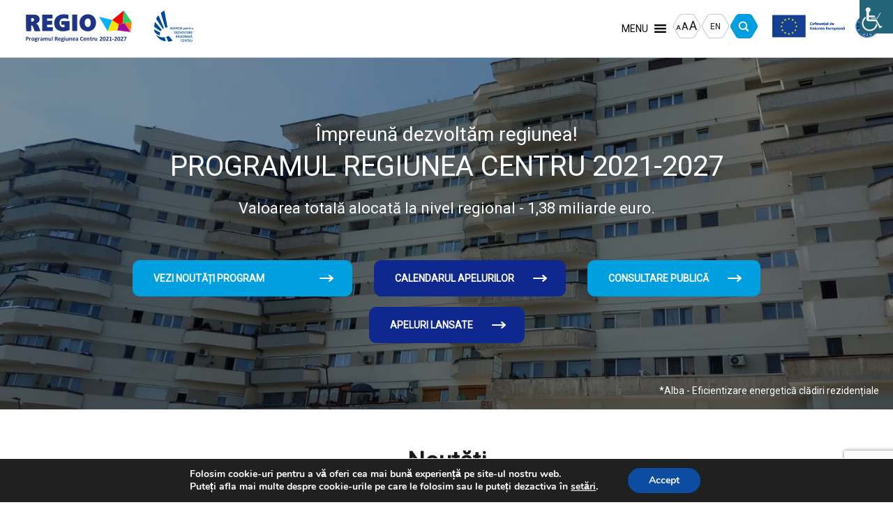

--- FILE ---
content_type: text/html; charset=UTF-8
request_url: https://www.regiocentru.ro/
body_size: 55473
content:
<!doctype html><html lang="ro-RO" ><head><meta charset="UTF-8" /><link rel="preconnect" href="https://fonts.gstatic.com/" crossorigin /><script>WebFontConfig={google:{families:["Roboto:wght@100;300;400;500;700;900"]}};if ( typeof WebFont === "object" && typeof WebFont.load === "function" ) { WebFont.load( WebFontConfig ); }</script><script data-optimized="1" src="https://www.regiocentru.ro/wp-content/plugins/litespeed-cache/assets/js/webfontloader.min.js"></script><link data-optimized="2" rel="stylesheet" href="https://www.regiocentru.ro/wp-content/litespeed/css/13cd4def1f3c66516edbd9687e01ccd9.css?ver=1e198" /><meta name="viewport" content="width=device-width, initial-scale=1" /><link rel="preconnect" href="https://fonts.googleapis.com"><link rel="preconnect" href="https://fonts.gstatic.com" crossorigin><meta name='robots' content='index, follow, max-image-preview:large, max-snippet:-1, max-video-preview:-1' /><title>ADRC - Programul Regiunea Centru 2021-2027</title><meta name="description" content="Programul Regiunea Centru 2021-2027" /><link rel="canonical" href="https://www.regiocentru.ro/" /><link rel="next" href="https://www.regiocentru.ro/page/2/" /><meta property="og:locale" content="ro_RO" /><meta property="og:type" content="website" /><meta property="og:title" content="ADRC" /><meta property="og:description" content="Programul Regiunea Centru 2021-2027" /><meta property="og:url" content="https://www.regiocentru.ro/" /><meta property="og:site_name" content="ADRC" /><meta property="og:image" content="https://www.regiocentru.ro/wp-content/uploads/2023/04/Group-5.png" /><meta property="og:image:width" content="187" /><meta property="og:image:height" content="56" /><meta property="og:image:type" content="image/png" /><meta name="twitter:card" content="summary_large_image" /> <script type="application/ld+json" class="yoast-schema-graph">{"@context":"https://schema.org","@graph":[{"@type":"CollectionPage","@id":"https://www.regiocentru.ro/","url":"https://www.regiocentru.ro/","name":"ADRC - Programul Regiunea Centru 2021-2027","isPartOf":{"@id":"https://www.regiocentru.ro/#website"},"about":{"@id":"https://www.regiocentru.ro/#organization"},"description":"Programul Regiunea Centru 2021-2027","breadcrumb":{"@id":"https://www.regiocentru.ro/#breadcrumb"},"inLanguage":"ro-RO"},{"@type":"BreadcrumbList","@id":"https://www.regiocentru.ro/#breadcrumb","itemListElement":[{"@type":"ListItem","position":1,"name":"Prima pagină"}]},{"@type":"WebSite","@id":"https://www.regiocentru.ro/#website","url":"https://www.regiocentru.ro/","name":"ADRC","description":"Programul Regiunea Centru 2021-2027","publisher":{"@id":"https://www.regiocentru.ro/#organization"},"potentialAction":[{"@type":"SearchAction","target":{"@type":"EntryPoint","urlTemplate":"https://www.regiocentru.ro/?s={search_term_string}"},"query-input":{"@type":"PropertyValueSpecification","valueRequired":true,"valueName":"search_term_string"}}],"inLanguage":"ro-RO"},{"@type":"Organization","@id":"https://www.regiocentru.ro/#organization","name":"ADRC","url":"https://www.regiocentru.ro/","logo":{"@type":"ImageObject","inLanguage":"ro-RO","@id":"https://www.regiocentru.ro/#/schema/logo/image/","url":"https://www.regiocentru.ro/wp-content/uploads/2023/03/adrc.png","contentUrl":"https://www.regiocentru.ro/wp-content/uploads/2023/03/adrc.png","width":112,"height":90,"caption":"ADRC"},"image":{"@id":"https://www.regiocentru.ro/#/schema/logo/image/"}}]}</script> <link rel='dns-prefetch' href='//cdn.jsdelivr.net' /><link rel="alternate" type="application/rss+xml" title="ADRC &raquo; Flux" href="https://www.regiocentru.ro/feed/" /><link rel="alternate" type="application/rss+xml" title="ADRC &raquo; Flux comentarii" href="https://www.regiocentru.ro/comments/feed/" /> <script type="text/javascript" src="https://www.regiocentru.ro/wp-includes/js/jquery/jquery.min.js" id="jquery-core-js"></script> <script data-optimized="1" type="text/javascript" src="https://www.regiocentru.ro/wp-content/litespeed/js/3ae8a20452b47e6c1390f4d780042d1d.js?ver=42d1d" id="jquery-migrate-js"></script> <script data-optimized="1" type="text/javascript" src="https://www.regiocentru.ro/wp-content/litespeed/js/5daaa3ac9649e93d9f6c1ccdd372acc5.js?ver=2acc5" id="underscore-js"></script> <script data-optimized="1" type="text/javascript" src="https://www.regiocentru.ro/wp-content/litespeed/js/5ade249c025e7adad2073c3c0b9d1273.js?ver=d1273" id="responsive-lightbox-tosrus-js"></script> <script data-optimized="1" type="text/javascript" src="https://www.regiocentru.ro/wp-content/litespeed/js/bb5a9acc1c5f07a7679a5fd16381852f.js?ver=1852f" id="responsive-lightbox-infinite-scroll-js"></script> <script type="text/javascript" id="responsive-lightbox-js-before">/*  */
var rlArgs = {"script":"tosrus","selector":"lightbox","customEvents":"","activeGalleries":true,"effect":"slide","infinite":true,"keys":false,"autoplay":true,"pauseOnHover":false,"timeout":4000,"pagination":true,"paginationType":"thumbnails","closeOnClick":false,"woocommerce_gallery":false,"ajaxurl":"https:\/\/www.regiocentru.ro\/wp-admin\/admin-ajax.php","nonce":"5da96c1f12","preview":false,"postId":11518,"scriptExtension":false};
/*  */</script> <script data-optimized="1" type="text/javascript" src="https://www.regiocentru.ro/wp-content/litespeed/js/3db0ed49cca059c5053621f2c8b7388c.js?ver=7388c" id="responsive-lightbox-js"></script> <script data-optimized="1" type="text/javascript" src="https://www.regiocentru.ro/wp-content/litespeed/js/767085b73a34c65705001bf66255f1d6.js?ver=5f1d6" id="adrc-slick-js-js"></script> <script data-optimized="1" type="text/javascript" src="https://www.regiocentru.ro/wp-content/litespeed/js/435e19f9dcea042e8b79c3b383a8955f.js?ver=8955f" id="adrc-printThis-js-js"></script> <script data-optimized="1" type="text/javascript" src="https://www.regiocentru.ro/wp-content/litespeed/js/c50065e0d510875c13e4c889f17b0a5c.js?ver=b0a5c" id="adrc-jspdf-js-js"></script> <script data-optimized="1" type="text/javascript" src="https://www.regiocentru.ro/wp-content/litespeed/js/9135004e0b8f0cf3e1954dfbdb0f5373.js?ver=f5373" id="adrc-html2pdf-js-js"></script> <script data-optimized="1" type="text/javascript" src="https://www.regiocentru.ro/wp-content/litespeed/js/03fb2d973b9f8a7f3542afa5947ed55d.js?ver=ed55d" id="adrc-dataTables-js-js"></script> <script data-optimized="1" type="text/javascript" src="https://www.regiocentru.ro/wp-content/litespeed/js/bf27849af65daf785382054d2e75959f.js?ver=5959f" id="adrc-simplebar-js-js"></script> <script data-optimized="1" type="text/javascript" src="https://www.regiocentru.ro/wp-content/litespeed/js/a7056732941b954cb72aa5c2ff08f148.js?ver=8f148" id="adrc-dimbox-js-js"></script> <script data-optimized="1" type="text/javascript" src="https://www.regiocentru.ro/wp-content/litespeed/js/418033f690f0261b4d9e3e2e2cce0936.js?ver=e0936" id="hoverIntent-js"></script> <script data-optimized="1" type="text/javascript" src="https://www.regiocentru.ro/wp-content/litespeed/js/944f4a553a4621ac205d654d8d07ac7a.js?ver=7ac7a" id="megamenu-js"></script> <script data-optimized="1" type="text/javascript" src="https://www.regiocentru.ro/wp-content/litespeed/js/391a237796b23b63cb956355c3910f4b.js?ver=10f4b" id="adrc-js-js"></script> <link rel="https://api.w.org/" href="https://www.regiocentru.ro/wp-json/" /><link rel="EditURI" type="application/rsd+xml" title="RSD" href="https://www.regiocentru.ro/xmlrpc.php?rsd" /><meta name="generator" content="WordPress 6.8.2" /><link rel="icon" href="https://www.regiocentru.ro/wp-content/uploads/2023/04/Group-2931.png" sizes="32x32" /><link rel="icon" href="https://www.regiocentru.ro/wp-content/uploads/2023/04/Group-2931.png" sizes="192x192" /><link rel="apple-touch-icon" href="https://www.regiocentru.ro/wp-content/uploads/2023/04/Group-2931.png" /><meta name="msapplication-TileImage" content="https://www.regiocentru.ro/wp-content/uploads/2023/04/Group-2931.png" />
 <script>(function(w,d,s,l,i){w[l]=w[l]||[];w[l].push({'gtm.start':
    new Date().getTime(),event:'gtm.js'});var f=d.getElementsByTagName(s)[0],
    j=d.createElement(s),dl=l!='dataLayer'?'&l='+l:'';j.async=true;j.src=
    'https://www.googletagmanager.com/gtm.js?id='+i+dl;f.parentNode.insertBefore(j,f);
    })(window,document,'script','dataLayer','GTM-N2GS26D');</script> </head><body data-rsssl=1 class="home blog wp-embed-responsive wp-theme-adrc chrome osx wp-accessibility-helper accessibility-contrast_mode_on wah_fstype_script accessibility-underline-setup accessibility-location-right mega-menu-primary modula-best-grid-gallery"><noscript><iframe src="https://www.googletagmanager.com/ns.html?id=GTM-N2GS26D"
height="0" width="0" style="display:none;visibility:hidden"></iframe></noscript><div id="page" class="site"><header id="masthead" class="site-header has-title-and-tagline has-menu"><div class="header-top"><div class="container"><div class="row"><div class="col col-full"><div class="site-header-left"><div class="site-logo">
<a href="https://www.regiocentru.ro">
<svg xmlns="http://www.w3.org/2000/svg" width="186.015" height="55.165" viewBox="0 0 186.015 55.165"><path d="M536.728,92.754l7.946-19.378-23.026-5.727Z" transform="translate(-392.999 -56.528)" fill="#00b2ff" fill-rule="evenodd"/><path d="M553.565,79.822l-11.844-7.565L533.8,91.486l16.942-1.068Z" transform="translate(-390.055 -55.412)" fill="#ffe400" fill-rule="evenodd"/><path d="M570.4,92.312l-9.96-15.8-10.174,2.281-2.821,10.6Z" transform="translate(-386.752 -54.381)" fill="#a50aa0" fill-rule="evenodd"/><path d="M570.213,74.845,557.985,77.08l9.857,15.636Z" transform="translate(-384.198 -54.785)" fill="#ff8000" fill-rule="evenodd"/><path d="M552.021,83.106l6.322-1.393,2.2-23.018-20.37,16.845Z" transform="translate(-388.511 -58.696)" fill="red" fill-rule="evenodd"/><path d="M557,58.7l-2.2,23.018,16.183-2.958Z" transform="translate(-384.969 -58.696)" fill="#33cb66" fill-rule="evenodd"/><path d="M522.978,78.954a16.028,16.028,0,0,1-1.871,7.785,13.362,13.362,0,0,1-5.241,5.338,15.818,15.818,0,0,1-14.937.062,13.1,13.1,0,0,1-5.192-5.179,15.31,15.31,0,0,1-1.85-7.545,16.688,16.688,0,0,1,1.871-7.936,13.315,13.315,0,0,1,5.261-5.447,15.262,15.262,0,0,1,7.7-1.925,14.834,14.834,0,0,1,7.421,1.843A12.581,12.581,0,0,1,521.2,71.21a16.445,16.445,0,0,1,1.781,7.744m-9.243.248a9.988,9.988,0,0,0-1.369-5.612,4.279,4.279,0,0,0-3.742-2.056,4.73,4.73,0,0,0-4.045,1.974,9.249,9.249,0,0,0-1.451,5.577,9.212,9.212,0,0,0,1.437,5.5,4.6,4.6,0,0,0,3.913,1.974,4.466,4.466,0,0,0,2.717-.887,5.667,5.667,0,0,0,1.871-2.538A10.39,10.39,0,0,0,513.735,79.2Z" transform="translate(-399.723 -57.386)" fill="#1d3584"/><rect width="8.707" height="28.885" transform="translate(81.386 7.216)" fill="#1d3584"/><path d="M485.058,91.582a18.448,18.448,0,0,1-4.876,1.665,28.071,28.071,0,0,1-6.182.735q-7.582,0-11.719-3.8t-4.127-10.647a15.889,15.889,0,0,1,2.084-8.164,13.578,13.578,0,0,1,5.873-5.42,20.163,20.163,0,0,1,8.926-1.85,33.407,33.407,0,0,1,8.039,1.066v7.6a16.915,16.915,0,0,0-3.831-1.258,21.42,21.42,0,0,0-4.01-.35,7.664,7.664,0,0,0-5.715,2.159,8.071,8.071,0,0,0-2.125,5.922,8.271,8.271,0,0,0,1.781,5.646,6.277,6.277,0,0,0,4.98,2.036,10.5,10.5,0,0,0,2.194-.165V82.633h-5.529v-6.6H485.06V91.582Z" transform="translate(-408.377 -57.386)" fill="#1d3584"/><path d="M441.118,93.39V64.5H459.1v6.808h-9.277v4.209h8.707v6.81h-8.707v4.25h9.945V93.39Z" transform="translate(-412.503 -57.289)" fill="#1d3584"/><path d="M432.612,73.673a3.02,3.02,0,0,0-.887-2.3,3.886,3.886,0,0,0-2.771-.846h-1.788v6.6h1.568a3.982,3.982,0,0,0,2.812-.984,3.247,3.247,0,0,0,1.066-2.476m.839,19.717-2.159-6.225a7.774,7.774,0,0,0-1.616-2.882,2.981,2.981,0,0,0-2.166-1.046h-.344V93.389h-8.541l-.084-14.618L418.457,64.5h11.554q6.065,0,8.954,1.988a6.73,6.73,0,0,1,2.889,5.949,7.52,7.52,0,0,1-1.678,4.992,9.571,9.571,0,0,1-5.007,2.923v.083a6.936,6.936,0,0,1,3.053,1.83,11.193,11.193,0,0,1,2.188,3.769l2.847,7.353H433.45Z" transform="translate(-417.992 -57.29)" fill="#1d3584"/><path d="M5.717-6.737A2.743,2.743,0,0,1,5.535-5.7,2,2,0,0,1,5-4.942a2.341,2.341,0,0,1-.856.469,3.959,3.959,0,0,1-1.194.161H2.375V-2.1A.149.149,0,0,1,2.34-2a.245.245,0,0,1-.115.07,1.126,1.126,0,0,1-.215.043,2.983,2.983,0,0,1-.343.016,3,3,0,0,1-.341-.016,1.13,1.13,0,0,1-.217-.043A.226.226,0,0,1,1-2a.157.157,0,0,1-.032-.1V-8.341A.5.5,0,0,1,1.1-8.72a.479.479,0,0,1,.346-.126H3.078q.247,0,.469.019a4.949,4.949,0,0,1,.534.08,2.359,2.359,0,0,1,.63.228,1.875,1.875,0,0,1,.545.421,1.756,1.756,0,0,1,.343.6A2.326,2.326,0,0,1,5.717-6.737Zm-1.475.1a1.246,1.246,0,0,0-.129-.6A.889.889,0,0,0,3.8-7.585,1.049,1.049,0,0,0,3.4-7.727a3.014,3.014,0,0,0-.427-.03h-.6V-5.4h.633a1.532,1.532,0,0,0,.566-.091.968.968,0,0,0,.373-.255,1.1,1.1,0,0,0,.22-.392A1.578,1.578,0,0,0,4.242-6.635Zm5.564.209q0,.193-.011.317a.974.974,0,0,1-.032.193.189.189,0,0,1-.056.1.141.141,0,0,1-.089.027.3.3,0,0,1-.1-.019L9.4-5.852q-.067-.021-.148-.04a.779.779,0,0,0-.177-.019.6.6,0,0,0-.225.046.951.951,0,0,0-.233.142,1.733,1.733,0,0,0-.252.258,4.19,4.19,0,0,0-.282.4v2.983a.146.146,0,0,1-.032.094.237.237,0,0,1-.11.067.957.957,0,0,1-.207.04,3.265,3.265,0,0,1-.327.013,3.265,3.265,0,0,1-.327-.013.957.957,0,0,1-.207-.04.237.237,0,0,1-.11-.067.146.146,0,0,1-.032-.094V-6.871a.165.165,0,0,1,.027-.094.2.2,0,0,1,.1-.067.77.77,0,0,1,.18-.04,2.351,2.351,0,0,1,.276-.013,2.481,2.481,0,0,1,.284.013.645.645,0,0,1,.174.04.2.2,0,0,1,.089.067.165.165,0,0,1,.027.094v.6a3.818,3.818,0,0,1,.354-.443,2,2,0,0,1,.317-.276,1,1,0,0,1,.3-.142,1.157,1.157,0,0,1,.3-.04q.07,0,.15.008a1.458,1.458,0,0,1,.166.027,1.1,1.1,0,0,1,.15.043.3.3,0,0,1,.094.051.166.166,0,0,1,.043.059.465.465,0,0,1,.024.089,1.315,1.315,0,0,1,.016.169Q9.806-6.619,9.806-6.426Z" transform="translate(-0.964 55.11)" fill="#1d3584"/><path d="M5.621-4.069A3.657,3.657,0,0,1,5.46-2.953a2.355,2.355,0,0,1-.488.869,2.171,2.171,0,0,1-.821.563A3.079,3.079,0,0,1,3-1.322,3.16,3.16,0,0,1,1.887-1.5,2,2,0,0,1,1.1-2.014a2.117,2.117,0,0,1-.461-.832,3.871,3.871,0,0,1-.15-1.127A3.627,3.627,0,0,1,.656-5.091a2.357,2.357,0,0,1,.491-.869,2.19,2.19,0,0,1,.818-.561,3.058,3.058,0,0,1,1.151-.2,3.221,3.221,0,0,1,1.116.174,1.951,1.951,0,0,1,.781.512,2.135,2.135,0,0,1,.459.832A3.892,3.892,0,0,1,5.621-4.069Zm-1.39.054a3.513,3.513,0,0,0-.056-.652,1.534,1.534,0,0,0-.19-.518.952.952,0,0,0-.357-.343,1.146,1.146,0,0,0-.561-.123,1.185,1.185,0,0,0-.526.11.944.944,0,0,0-.37.322,1.54,1.54,0,0,0-.217.51,2.883,2.883,0,0,0-.072.679,3.358,3.358,0,0,0,.059.652,1.613,1.613,0,0,0,.19.518.908.908,0,0,0,.357.341,1.171,1.171,0,0,0,.558.121,1.2,1.2,0,0,0,.531-.11.951.951,0,0,0,.37-.319,1.472,1.472,0,0,0,.215-.507A2.989,2.989,0,0,0,4.232-4.016ZM11-6.081a.928.928,0,0,1-.059.381q-.059.123-.145.123h-.563a.765.765,0,0,1,.169.292,1.139,1.139,0,0,1,.051.341,1.867,1.867,0,0,1-.139.743,1.477,1.477,0,0,1-.4.547,1.765,1.765,0,0,1-.628.338A2.724,2.724,0,0,1,8.47-3.2a1.685,1.685,0,0,1-.44-.056,1.113,1.113,0,0,1-.322-.131.781.781,0,0,0-.115.166.453.453,0,0,0-.051.215.3.3,0,0,0,.137.255.7.7,0,0,0,.384.11L9.227-2.6a2.827,2.827,0,0,1,.727.115,1.556,1.556,0,0,1,.537.279,1.2,1.2,0,0,1,.333.432,1.366,1.366,0,0,1,.115.574,1.484,1.484,0,0,1-.156.668,1.514,1.514,0,0,1-.467.545,2.414,2.414,0,0,1-.781.365,4.013,4.013,0,0,1-1.1.134,4.854,4.854,0,0,1-1.044-.1A2.289,2.289,0,0,1,6.686.148a1.088,1.088,0,0,1-.4-.41,1.1,1.1,0,0,1-.126-.523A1.234,1.234,0,0,1,6.2-1.124a1.271,1.271,0,0,1,.134-.309,1.584,1.584,0,0,1,.217-.282,2.342,2.342,0,0,1,.3-.258.9.9,0,0,1-.357-.335.891.891,0,0,1-.126-.464,1.166,1.166,0,0,1,.145-.577,1.84,1.84,0,0,1,.376-.469,1.421,1.421,0,0,1-.3-.451,1.666,1.666,0,0,1-.113-.655,1.815,1.815,0,0,1,.148-.748,1.584,1.584,0,0,1,.41-.558,1.816,1.816,0,0,1,.628-.349,2.55,2.55,0,0,1,.8-.121,3.353,3.353,0,0,1,.432.027A2.859,2.859,0,0,1,9.28-6.6H10.8q.091,0,.148.118A1,1,0,0,1,11-6.081ZM9.27-4.949a.812.812,0,0,0-.215-.6.82.82,0,0,0-.606-.215A.848.848,0,0,0,8.1-5.7a.7.7,0,0,0-.249.182.755.755,0,0,0-.148.268,1.054,1.054,0,0,0-.048.319.774.774,0,0,0,.215.577.811.811,0,0,0,.6.212A.894.894,0,0,0,8.819-4.2a.688.688,0,0,0,.249-.177.769.769,0,0,0,.15-.26A.938.938,0,0,0,9.27-4.949Zm.317,3.82a.418.418,0,0,0-.193-.37,1.008,1.008,0,0,0-.531-.139L7.9-1.666a1.406,1.406,0,0,0-.223.2,1.2,1.2,0,0,0-.134.18.533.533,0,0,0-.067.166.846.846,0,0,0-.016.166.44.44,0,0,0,.271.408A1.7,1.7,0,0,0,8.5-.41a1.845,1.845,0,0,0,.515-.062A.993.993,0,0,0,9.35-.636a.586.586,0,0,0,.182-.228A.671.671,0,0,0,9.586-1.129Zm5.387-4.839q0,.193-.011.317a.974.974,0,0,1-.032.193.189.189,0,0,1-.056.1.141.141,0,0,1-.089.027.3.3,0,0,1-.1-.019l-.121-.04q-.067-.021-.148-.04a.779.779,0,0,0-.177-.019.6.6,0,0,0-.225.046.951.951,0,0,0-.233.142,1.733,1.733,0,0,0-.252.258,4.19,4.19,0,0,0-.282.4v2.983a.146.146,0,0,1-.032.094.237.237,0,0,1-.11.067.957.957,0,0,1-.207.04,3.265,3.265,0,0,1-.327.013,3.265,3.265,0,0,1-.327-.013.957.957,0,0,1-.207-.04.237.237,0,0,1-.11-.067.146.146,0,0,1-.032-.094V-6.414a.165.165,0,0,1,.027-.094.2.2,0,0,1,.1-.067.77.77,0,0,1,.18-.04,2.35,2.35,0,0,1,.276-.013,2.48,2.48,0,0,1,.284.013.645.645,0,0,1,.174.04.2.2,0,0,1,.089.067.165.165,0,0,1,.027.094v.6a3.818,3.818,0,0,1,.354-.443,2,2,0,0,1,.317-.276,1,1,0,0,1,.3-.142,1.157,1.157,0,0,1,.3-.04q.07,0,.15.008a1.458,1.458,0,0,1,.166.027,1.1,1.1,0,0,1,.15.043.3.3,0,0,1,.094.051.166.166,0,0,1,.043.059.465.465,0,0,1,.024.089,1.314,1.314,0,0,1,.016.169Q14.973-6.162,14.973-5.969Z" transform="translate(9.218 54.653)" fill="#1d3584"/><path d="M4.858-2.214A.143.143,0,0,1,4.8-2.1a.368.368,0,0,1-.169.062,2.291,2.291,0,0,1-.341.019,2.325,2.325,0,0,1-.351-.019A.3.3,0,0,1,3.788-2.1a.154.154,0,0,1-.046-.118v-.381a2.176,2.176,0,0,1-.673.494,1.956,1.956,0,0,1-.84.177,2.349,2.349,0,0,1-.7-.1,1.577,1.577,0,0,1-.553-.3A1.328,1.328,0,0,1,.614-2.8,1.652,1.652,0,0,1,.485-3.48a1.53,1.53,0,0,1,.164-.727,1.331,1.331,0,0,1,.488-.51,2.431,2.431,0,0,1,.807-.3,5.77,5.77,0,0,1,1.121-.1h.467V-5.4a1.522,1.522,0,0,0-.046-.394.657.657,0,0,0-.15-.282.62.62,0,0,0-.279-.166A1.488,1.488,0,0,0,2.626-6.3a2.22,2.22,0,0,0-.6.075,3.461,3.461,0,0,0-.469.166q-.2.091-.341.166a.5.5,0,0,1-.223.075.16.16,0,0,1-.1-.038A.274.274,0,0,1,.81-5.958.741.741,0,0,1,.764-6.13a1.451,1.451,0,0,1-.016-.225,1.022,1.022,0,0,1,.027-.263.4.4,0,0,1,.1-.174,1,1,0,0,1,.263-.172,3.088,3.088,0,0,1,.44-.174,4.068,4.068,0,0,1,.55-.131,3.636,3.636,0,0,1,.614-.051,3.669,3.669,0,0,1,.963.11,1.624,1.624,0,0,1,.657.338,1.314,1.314,0,0,1,.376.587,2.745,2.745,0,0,1,.118.853ZM3.533-4.263H3.018a2.768,2.768,0,0,0-.558.048,1.07,1.07,0,0,0-.376.145.6.6,0,0,0-.212.233.7.7,0,0,0-.067.314A.6.6,0,0,0,2-3.05a.761.761,0,0,0,.528.172.99.99,0,0,0,.523-.145,2.17,2.17,0,0,0,.486-.424ZM13.818-2.23a.146.146,0,0,1-.032.094.236.236,0,0,1-.107.067.907.907,0,0,1-.2.04,3.265,3.265,0,0,1-.327.013q-.2,0-.333-.013a.957.957,0,0,1-.207-.04.217.217,0,0,1-.107-.067.154.154,0,0,1-.03-.094V-5.068a1.967,1.967,0,0,0-.046-.44,1.032,1.032,0,0,0-.139-.341.66.66,0,0,0-.236-.22.7.7,0,0,0-.341-.078.807.807,0,0,0-.488.188,3.258,3.258,0,0,0-.537.547V-2.23a.146.146,0,0,1-.032.094.237.237,0,0,1-.11.067.957.957,0,0,1-.207.04,3.2,3.2,0,0,1-.322.013,3.265,3.265,0,0,1-.327-.013.957.957,0,0,1-.207-.04.237.237,0,0,1-.11-.067.146.146,0,0,1-.032-.094V-5.068a1.967,1.967,0,0,0-.046-.44,1.07,1.07,0,0,0-.137-.341.633.633,0,0,0-.236-.22.7.7,0,0,0-.338-.078.813.813,0,0,0-.494.188,3.121,3.121,0,0,0-.531.547V-2.23a.146.146,0,0,1-.032.094.237.237,0,0,1-.11.067.957.957,0,0,1-.207.04,3.265,3.265,0,0,1-.327.013,3.265,3.265,0,0,1-.327-.013.957.957,0,0,1-.207-.04.237.237,0,0,1-.11-.067A.146.146,0,0,1,6.2-2.23V-7.015a.165.165,0,0,1,.027-.094.2.2,0,0,1,.1-.067.77.77,0,0,1,.18-.04,2.35,2.35,0,0,1,.276-.013,2.48,2.48,0,0,1,.284.013.645.645,0,0,1,.174.04.2.2,0,0,1,.089.067.165.165,0,0,1,.027.094v.553a3.165,3.165,0,0,1,.791-.644,1.7,1.7,0,0,1,.824-.215A2.1,2.1,0,0,1,9.5-7.26a1.515,1.515,0,0,1,.421.177,1.322,1.322,0,0,1,.319.276,1.6,1.6,0,0,1,.225.359,4.051,4.051,0,0,1,.421-.4,2.477,2.477,0,0,1,.408-.271,1.865,1.865,0,0,1,.4-.156,1.665,1.665,0,0,1,.41-.051,1.813,1.813,0,0,1,.8.161,1.411,1.411,0,0,1,.528.437,1.76,1.76,0,0,1,.287.647,3.459,3.459,0,0,1,.086.783Zm5.864,0a.165.165,0,0,1-.027.094.2.2,0,0,1-.094.067.724.724,0,0,1-.177.04,2.35,2.35,0,0,1-.276.013,2.467,2.467,0,0,1-.287-.013.68.68,0,0,1-.174-.04.2.2,0,0,1-.091-.067.165.165,0,0,1-.027-.094v-.553a3.039,3.039,0,0,1-.807.644,1.813,1.813,0,0,1-.85.215,1.908,1.908,0,0,1-.829-.161,1.431,1.431,0,0,1-.542-.44,1.769,1.769,0,0,1-.3-.647,3.985,3.985,0,0,1-.089-.915V-7.015a.155.155,0,0,1,.03-.094.217.217,0,0,1,.107-.067.964.964,0,0,1,.209-.04q.131-.013.325-.013a3.265,3.265,0,0,1,.327.013.957.957,0,0,1,.207.04.237.237,0,0,1,.11.067.146.146,0,0,1,.032.094v2.7a2.585,2.585,0,0,0,.048.574,1,1,0,0,0,.148.341.679.679,0,0,0,.252.22.777.777,0,0,0,.357.078.883.883,0,0,0,.518-.188,3.093,3.093,0,0,0,.555-.547V-7.015a.155.155,0,0,1,.03-.094.217.217,0,0,1,.107-.067.957.957,0,0,1,.207-.04,3.265,3.265,0,0,1,.327-.013,3.265,3.265,0,0,1,.327.013.907.907,0,0,1,.2.04.236.236,0,0,1,.107.067.146.146,0,0,1,.032.094Zm2.709,0a.146.146,0,0,1-.032.094.237.237,0,0,1-.11.067.957.957,0,0,1-.207.04,3.265,3.265,0,0,1-.327.013,3.265,3.265,0,0,1-.327-.013.957.957,0,0,1-.207-.04.237.237,0,0,1-.11-.067.146.146,0,0,1-.032-.094V-9.285a.157.157,0,0,1,.032-.1.24.24,0,0,1,.11-.072.921.921,0,0,1,.207-.046,2.725,2.725,0,0,1,.327-.016,2.725,2.725,0,0,1,.327.016.921.921,0,0,1,.207.046.24.24,0,0,1,.11.072.157.157,0,0,1,.032.1Zm9.062,0a.209.209,0,0,1-.021.1.171.171,0,0,1-.1.067,1.012,1.012,0,0,1-.236.038q-.156.011-.424.011-.225,0-.359-.011a.8.8,0,0,1-.212-.04.23.23,0,0,1-.11-.075.42.42,0,0,1-.054-.11L29.313-3.8q-.113-.263-.22-.467a1.489,1.489,0,0,0-.239-.341.871.871,0,0,0-.3-.207,1.049,1.049,0,0,0-.4-.07h-.44V-2.24a.149.149,0,0,1-.035.1.245.245,0,0,1-.115.07,1.126,1.126,0,0,1-.215.043,2.983,2.983,0,0,1-.343.016,3,3,0,0,1-.341-.016,1.13,1.13,0,0,1-.217-.043.226.226,0,0,1-.113-.07.157.157,0,0,1-.032-.1v-6.3a.429.429,0,0,1,.121-.341.439.439,0,0,1,.3-.1h1.8q.274,0,.451.011t.322.027a2.925,2.925,0,0,1,.754.2,1.807,1.807,0,0,1,.569.378,1.574,1.574,0,0,1,.357.553,2.021,2.021,0,0,1,.123.732,2.151,2.151,0,0,1-.089.636,1.63,1.63,0,0,1-.26.512,1.712,1.712,0,0,1-.424.392,2.294,2.294,0,0,1-.574.268,1.6,1.6,0,0,1,.292.182,1.544,1.544,0,0,1,.258.26,2.5,2.5,0,0,1,.228.349,4.5,4.5,0,0,1,.209.443l.585,1.368q.08.2.107.3A.576.576,0,0,1,31.454-2.23ZM29.635-6.94a1.03,1.03,0,0,0-.156-.579.846.846,0,0,0-.51-.333,1.955,1.955,0,0,0-.244-.043,3.428,3.428,0,0,0-.378-.016h-.633v1.969h.719a1.722,1.722,0,0,0,.526-.072,1.05,1.05,0,0,0,.376-.2.834.834,0,0,0,.225-.314A1.062,1.062,0,0,0,29.635-6.94Z" transform="translate(24.711 55.254)" fill="#1d3584"/><path d="M5.206-4.712a.521.521,0,0,1-.11.365.394.394,0,0,1-.3.118H1.879a1.989,1.989,0,0,0,.072.555,1.059,1.059,0,0,0,.231.424,1,1,0,0,0,.408.266,1.746,1.746,0,0,0,.6.091,3.366,3.366,0,0,0,.622-.051,4.127,4.127,0,0,0,.464-.113q.2-.062.325-.113a.6.6,0,0,1,.209-.051.158.158,0,0,1,.08.019.14.14,0,0,1,.054.067A.449.449,0,0,1,4.972-3q.008.089.008.223,0,.118-.005.2a1.265,1.265,0,0,1-.016.142.341.341,0,0,1-.032.1.372.372,0,0,1-.056.078.652.652,0,0,1-.19.1,3.015,3.015,0,0,1-.4.126,5.431,5.431,0,0,1-.553.107,4.593,4.593,0,0,1-.665.046,3.522,3.522,0,0,1-1.119-.161,1.992,1.992,0,0,1-.8-.488,2.031,2.031,0,0,1-.48-.826,3.88,3.88,0,0,1-.158-1.17A3.717,3.717,0,0,1,.672-5.67a2.413,2.413,0,0,1,.483-.869,2.076,2.076,0,0,1,.77-.545,2.649,2.649,0,0,1,1.022-.188,2.676,2.676,0,0,1,1.027.177,1.854,1.854,0,0,1,.7.491,1.981,1.981,0,0,1,.4.743,3.236,3.236,0,0,1,.129.934ZM3.9-5.1a1.388,1.388,0,0,0-.228-.893.882.882,0,0,0-.754-.325.979.979,0,0,0-.448.1.917.917,0,0,0-.317.26,1.187,1.187,0,0,0-.193.386,1.924,1.924,0,0,0-.078.475ZM10.63-6.633a.928.928,0,0,1-.059.381q-.059.123-.145.123H9.863a.765.765,0,0,1,.169.292,1.139,1.139,0,0,1,.051.341,1.867,1.867,0,0,1-.139.743,1.477,1.477,0,0,1-.4.547,1.765,1.765,0,0,1-.628.338,2.724,2.724,0,0,1-.818.115,1.685,1.685,0,0,1-.44-.056,1.113,1.113,0,0,1-.322-.131.781.781,0,0,0-.115.166.453.453,0,0,0-.051.215.3.3,0,0,0,.137.255.7.7,0,0,0,.384.11l1.164.043a2.827,2.827,0,0,1,.727.115,1.556,1.556,0,0,1,.537.279,1.2,1.2,0,0,1,.333.432,1.366,1.366,0,0,1,.115.574,1.484,1.484,0,0,1-.156.668,1.514,1.514,0,0,1-.467.545,2.414,2.414,0,0,1-.781.365,4.013,4.013,0,0,1-1.1.134,4.854,4.854,0,0,1-1.044-.1A2.289,2.289,0,0,1,6.314-.4a1.088,1.088,0,0,1-.4-.41,1.1,1.1,0,0,1-.126-.523,1.234,1.234,0,0,1,.046-.338,1.271,1.271,0,0,1,.134-.309,1.584,1.584,0,0,1,.217-.282,2.342,2.342,0,0,1,.3-.258.9.9,0,0,1-.357-.335.891.891,0,0,1-.126-.464A1.166,1.166,0,0,1,6.139-3.9a1.84,1.84,0,0,1,.376-.469,1.421,1.421,0,0,1-.3-.451A1.666,1.666,0,0,1,6.1-5.474a1.815,1.815,0,0,1,.148-.748,1.584,1.584,0,0,1,.41-.558,1.816,1.816,0,0,1,.628-.349,2.55,2.55,0,0,1,.8-.121,3.353,3.353,0,0,1,.432.027,2.859,2.859,0,0,1,.384.075h1.518q.091,0,.148.118A1,1,0,0,1,10.63-6.633ZM8.9-5.5a.812.812,0,0,0-.215-.6.82.82,0,0,0-.606-.215.848.848,0,0,0-.349.067.7.7,0,0,0-.249.182A.754.754,0,0,0,7.33-5.8a1.054,1.054,0,0,0-.048.319A.774.774,0,0,0,7.5-4.9a.811.811,0,0,0,.6.212.894.894,0,0,0,.354-.064A.688.688,0,0,0,8.7-4.932a.769.769,0,0,0,.15-.26A.938.938,0,0,0,8.9-5.5Zm.317,3.82a.418.418,0,0,0-.193-.37,1.008,1.008,0,0,0-.531-.139l-.96-.027a1.406,1.406,0,0,0-.223.2,1.2,1.2,0,0,0-.134.18.533.533,0,0,0-.067.166.846.846,0,0,0-.016.166A.44.44,0,0,0,7.36-1.1a1.7,1.7,0,0,0,.765.139,1.845,1.845,0,0,0,.515-.062.993.993,0,0,0,.338-.164.586.586,0,0,0,.182-.228A.671.671,0,0,0,9.214-1.681Zm3.664-.5a.146.146,0,0,1-.032.094.237.237,0,0,1-.11.067.957.957,0,0,1-.207.04,3.265,3.265,0,0,1-.327.013,3.265,3.265,0,0,1-.327-.013.957.957,0,0,1-.207-.04.237.237,0,0,1-.11-.067.146.146,0,0,1-.032-.094V-6.955a.146.146,0,0,1,.032-.094.254.254,0,0,1,.11-.07.921.921,0,0,1,.207-.046A2.725,2.725,0,0,1,12.2-7.18a2.725,2.725,0,0,1,.327.016.921.921,0,0,1,.207.046.254.254,0,0,1,.11.07.146.146,0,0,1,.032.094Zm.1-6.406a.757.757,0,0,1-.166.563.916.916,0,0,1-.617.156.915.915,0,0,1-.614-.15.735.735,0,0,1-.158-.542.775.775,0,0,1,.164-.566.9.9,0,0,1,.62-.158.9.9,0,0,1,.612.153A.736.736,0,0,1,12.98-8.586ZM18.764-2.18a.165.165,0,0,1-.027.094.2.2,0,0,1-.094.067.724.724,0,0,1-.177.04,2.35,2.35,0,0,1-.276.013,2.467,2.467,0,0,1-.287-.013.68.68,0,0,1-.174-.04.2.2,0,0,1-.091-.067.165.165,0,0,1-.027-.094v-.553a3.038,3.038,0,0,1-.807.644,1.813,1.813,0,0,1-.85.215,1.908,1.908,0,0,1-.829-.161,1.431,1.431,0,0,1-.542-.44,1.769,1.769,0,0,1-.3-.647,3.985,3.985,0,0,1-.089-.915V-6.965a.155.155,0,0,1,.03-.094.218.218,0,0,1,.107-.067.964.964,0,0,1,.209-.04q.131-.013.325-.013a3.265,3.265,0,0,1,.327.013.957.957,0,0,1,.207.04.237.237,0,0,1,.11.067.146.146,0,0,1,.032.094v2.7a2.585,2.585,0,0,0,.048.574,1,1,0,0,0,.148.341.679.679,0,0,0,.252.22.777.777,0,0,0,.357.078.883.883,0,0,0,.518-.188,3.093,3.093,0,0,0,.555-.547V-6.965a.155.155,0,0,1,.03-.094.217.217,0,0,1,.107-.067.957.957,0,0,1,.207-.04,3.265,3.265,0,0,1,.327-.013,3.265,3.265,0,0,1,.327.013.907.907,0,0,1,.2.04.236.236,0,0,1,.107.067.146.146,0,0,1,.032.094Zm5.929,0a.146.146,0,0,1-.032.094.236.236,0,0,1-.107.067.914.914,0,0,1-.207.04q-.131.013-.325.013t-.33-.013a.914.914,0,0,1-.207-.04.236.236,0,0,1-.107-.067.146.146,0,0,1-.032-.094V-4.911a2.3,2.3,0,0,0-.051-.547,1.079,1.079,0,0,0-.148-.341.657.657,0,0,0-.249-.22.777.777,0,0,0-.357-.078.894.894,0,0,0-.52.188,2.811,2.811,0,0,0-.547.547V-2.18a.146.146,0,0,1-.032.094.237.237,0,0,1-.11.067.957.957,0,0,1-.207.04,3.265,3.265,0,0,1-.327.013,3.265,3.265,0,0,1-.327-.013.957.957,0,0,1-.207-.04.237.237,0,0,1-.11-.067.146.146,0,0,1-.032-.094V-6.965a.165.165,0,0,1,.027-.094.2.2,0,0,1,.1-.067.77.77,0,0,1,.18-.04A2.351,2.351,0,0,1,20.7-7.18a2.48,2.48,0,0,1,.284.013.645.645,0,0,1,.174.04.2.2,0,0,1,.089.067.165.165,0,0,1,.027.094v.553a3.039,3.039,0,0,1,.807-.644,1.823,1.823,0,0,1,.856-.215,1.894,1.894,0,0,1,.824.161,1.442,1.442,0,0,1,.542.437,1.775,1.775,0,0,1,.3.647,3.77,3.77,0,0,1,.091.891Zm5.746-2.532a.521.521,0,0,1-.11.365.394.394,0,0,1-.3.118H27.112a1.989,1.989,0,0,0,.072.555,1.059,1.059,0,0,0,.231.424,1,1,0,0,0,.408.266,1.746,1.746,0,0,0,.6.091,3.366,3.366,0,0,0,.622-.051,4.127,4.127,0,0,0,.464-.113q.2-.062.325-.113a.6.6,0,0,1,.209-.051.158.158,0,0,1,.08.019.14.14,0,0,1,.054.067.449.449,0,0,1,.03.137q.008.089.008.223,0,.118-.005.2a1.265,1.265,0,0,1-.016.142.341.341,0,0,1-.032.1.372.372,0,0,1-.056.078.652.652,0,0,1-.19.1,3.015,3.015,0,0,1-.4.126,5.431,5.431,0,0,1-.553.107,4.593,4.593,0,0,1-.665.046,3.522,3.522,0,0,1-1.119-.161,1.992,1.992,0,0,1-.8-.488,2.031,2.031,0,0,1-.48-.826,3.88,3.88,0,0,1-.158-1.17,3.717,3.717,0,0,1,.166-1.151,2.413,2.413,0,0,1,.483-.869,2.076,2.076,0,0,1,.77-.545,2.649,2.649,0,0,1,1.022-.188,2.676,2.676,0,0,1,1.027.177,1.854,1.854,0,0,1,.7.491,1.981,1.981,0,0,1,.4.743,3.236,3.236,0,0,1,.129.934ZM29.13-5.1a1.388,1.388,0,0,0-.228-.893.882.882,0,0,0-.754-.325.979.979,0,0,0-.448.1.917.917,0,0,0-.317.26,1.187,1.187,0,0,0-.193.386,1.924,1.924,0,0,0-.078.475Zm6.5,2.935a.143.143,0,0,1-.054.118.368.368,0,0,1-.169.062,2.291,2.291,0,0,1-.341.019,2.325,2.325,0,0,1-.351-.019.3.3,0,0,1-.156-.062.154.154,0,0,1-.046-.118v-.381a2.176,2.176,0,0,1-.673.494,1.956,1.956,0,0,1-.84.177,2.349,2.349,0,0,1-.7-.1,1.577,1.577,0,0,1-.553-.3,1.328,1.328,0,0,1-.362-.486,1.652,1.652,0,0,1-.129-.676,1.53,1.53,0,0,1,.164-.727,1.331,1.331,0,0,1,.488-.51,2.431,2.431,0,0,1,.807-.3,5.77,5.77,0,0,1,1.121-.1H34.3v-.29a1.522,1.522,0,0,0-.046-.394.657.657,0,0,0-.15-.282.62.62,0,0,0-.279-.166,1.488,1.488,0,0,0-.432-.054,2.22,2.22,0,0,0-.6.075,3.462,3.462,0,0,0-.469.166q-.2.091-.341.166a.5.5,0,0,1-.223.075.16.16,0,0,1-.1-.038.274.274,0,0,1-.075-.107.742.742,0,0,1-.046-.172,1.451,1.451,0,0,1-.016-.225,1.022,1.022,0,0,1,.027-.263.4.4,0,0,1,.1-.174,1,1,0,0,1,.263-.172,3.088,3.088,0,0,1,.44-.174,4.068,4.068,0,0,1,.55-.131,3.635,3.635,0,0,1,.614-.051,3.669,3.669,0,0,1,.963.11,1.624,1.624,0,0,1,.657.338,1.314,1.314,0,0,1,.376.587,2.745,2.745,0,0,1,.118.853ZM34.3-4.213h-.515a2.768,2.768,0,0,0-.558.048,1.07,1.07,0,0,0-.376.145.6.6,0,0,0-.212.233.7.7,0,0,0-.067.314.6.6,0,0,0,.19.472.761.761,0,0,0,.528.172.99.99,0,0,0,.523-.145A2.17,2.17,0,0,0,34.3-3.4ZM44.34-3.049q0,.134-.008.228a1.105,1.105,0,0,1-.024.161.457.457,0,0,1-.043.115.564.564,0,0,1-.086.11,1.091,1.091,0,0,1-.228.158,2.683,2.683,0,0,1-.413.185,3.589,3.589,0,0,1-.558.148,3.675,3.675,0,0,1-.679.059,3.575,3.575,0,0,1-1.288-.22,2.543,2.543,0,0,1-.976-.657,2.938,2.938,0,0,1-.617-1.092,4.9,4.9,0,0,1-.215-1.524,4.826,4.826,0,0,1,.236-1.572A3.274,3.274,0,0,1,40.1-8.1a2.762,2.762,0,0,1,1.017-.708,3.433,3.433,0,0,1,1.306-.241A3.145,3.145,0,0,1,42.983-9a3.406,3.406,0,0,1,.5.126,2.486,2.486,0,0,1,.41.18,1.23,1.23,0,0,1,.255.174.6.6,0,0,1,.1.121.45.45,0,0,1,.043.123,1.371,1.371,0,0,1,.024.177q.008.1.008.252t-.011.274a.706.706,0,0,1-.038.182.25.25,0,0,1-.064.1.128.128,0,0,1-.086.032.372.372,0,0,1-.2-.094,3.321,3.321,0,0,0-.319-.209,2.6,2.6,0,0,0-.467-.209,1.981,1.981,0,0,0-.647-.094,1.574,1.574,0,0,0-.738.169,1.581,1.581,0,0,0-.553.483,2.266,2.266,0,0,0-.346.759,3.92,3.92,0,0,0-.118,1,3.939,3.939,0,0,0,.126,1.06,2.045,2.045,0,0,0,.359.738,1.455,1.455,0,0,0,.563.432,1.86,1.86,0,0,0,.743.142,2.118,2.118,0,0,0,.649-.089,2.731,2.731,0,0,0,.469-.2q.2-.107.322-.193a.4.4,0,0,1,.2-.086.153.153,0,0,1,.086.021.161.161,0,0,1,.054.086.84.84,0,0,1,.032.18Q44.34-3.242,44.34-3.049Zm5.355-1.663a.521.521,0,0,1-.11.365.394.394,0,0,1-.3.118H46.368a1.989,1.989,0,0,0,.072.555,1.059,1.059,0,0,0,.231.424,1,1,0,0,0,.408.266,1.746,1.746,0,0,0,.6.091,3.366,3.366,0,0,0,.622-.051,4.127,4.127,0,0,0,.464-.113q.2-.062.325-.113A.6.6,0,0,1,49.3-3.22a.158.158,0,0,1,.08.019.14.14,0,0,1,.054.067.448.448,0,0,1,.03.137q.008.089.008.223,0,.118-.005.2a1.264,1.264,0,0,1-.016.142.341.341,0,0,1-.032.1.372.372,0,0,1-.056.078.652.652,0,0,1-.19.1,3.015,3.015,0,0,1-.4.126,5.431,5.431,0,0,1-.553.107,4.593,4.593,0,0,1-.665.046,3.522,3.522,0,0,1-1.119-.161,1.992,1.992,0,0,1-.8-.488,2.031,2.031,0,0,1-.48-.826,3.88,3.88,0,0,1-.158-1.17,3.717,3.717,0,0,1,.166-1.151,2.413,2.413,0,0,1,.483-.869,2.076,2.076,0,0,1,.77-.545,2.649,2.649,0,0,1,1.022-.188,2.676,2.676,0,0,1,1.027.177,1.854,1.854,0,0,1,.7.491,1.981,1.981,0,0,1,.4.743,3.236,3.236,0,0,1,.129.934ZM48.385-5.1a1.388,1.388,0,0,0-.228-.893.882.882,0,0,0-.754-.325.979.979,0,0,0-.448.1.917.917,0,0,0-.317.26,1.187,1.187,0,0,0-.193.386,1.924,1.924,0,0,0-.078.475ZM55.376-2.18a.146.146,0,0,1-.032.094.236.236,0,0,1-.107.067.914.914,0,0,1-.207.04q-.131.013-.325.013t-.33-.013a.914.914,0,0,1-.207-.04.236.236,0,0,1-.107-.067.146.146,0,0,1-.032-.094V-4.911a2.3,2.3,0,0,0-.051-.547,1.079,1.079,0,0,0-.148-.341.657.657,0,0,0-.249-.22.777.777,0,0,0-.357-.078.894.894,0,0,0-.52.188,2.811,2.811,0,0,0-.547.547V-2.18a.146.146,0,0,1-.032.094.237.237,0,0,1-.11.067.957.957,0,0,1-.207.04,3.265,3.265,0,0,1-.327.013,3.265,3.265,0,0,1-.327-.013.957.957,0,0,1-.207-.04.237.237,0,0,1-.11-.067.146.146,0,0,1-.032-.094V-6.965a.165.165,0,0,1,.027-.094.2.2,0,0,1,.1-.067.77.77,0,0,1,.18-.04,2.351,2.351,0,0,1,.276-.013,2.48,2.48,0,0,1,.284.013.645.645,0,0,1,.174.04.2.2,0,0,1,.089.067.165.165,0,0,1,.027.094v.553a3.039,3.039,0,0,1,.807-.644,1.823,1.823,0,0,1,.856-.215,1.894,1.894,0,0,1,.824.161,1.442,1.442,0,0,1,.542.437,1.775,1.775,0,0,1,.3.647,3.77,3.77,0,0,1,.091.891Z" transform="translate(56.115 55.204)" fill="#1d3584"/><path d="M3.543-2.421a1.689,1.689,0,0,1-.03.362.391.391,0,0,1-.078.177.424.424,0,0,1-.142.091,1.332,1.332,0,0,1-.22.07,2.3,2.3,0,0,1-.274.046,2.744,2.744,0,0,1-.3.016,2.14,2.14,0,0,1-.7-.1,1.159,1.159,0,0,1-.488-.314,1.307,1.307,0,0,1-.284-.534A2.814,2.814,0,0,1,.941-3.37V-5.822H.366q-.1,0-.156-.126A1.175,1.175,0,0,1,.157-6.37a2.169,2.169,0,0,1,.013-.263A.633.633,0,0,1,.211-6.8.2.2,0,0,1,.278-6.89a.165.165,0,0,1,.094-.027H.941V-7.985a.167.167,0,0,1,.03-.1.221.221,0,0,1,.107-.072A.851.851,0,0,1,1.287-8.2q.131-.013.325-.013t.33.013a.809.809,0,0,1,.207.043.24.24,0,0,1,.107.072.157.157,0,0,1,.032.1v1.068H3.328a.165.165,0,0,1,.094.027.2.2,0,0,1,.067.089.633.633,0,0,1,.04.169,2.169,2.169,0,0,1,.013.263,1.175,1.175,0,0,1-.054.421q-.054.126-.156.126H2.287v2.248a1.118,1.118,0,0,0,.123.587.479.479,0,0,0,.44.2.907.907,0,0,0,.193-.019A1.229,1.229,0,0,0,3.2-2.853L3.309-2.9a.221.221,0,0,1,.083-.019.113.113,0,0,1,.062.019.126.126,0,0,1,.046.075,1.165,1.165,0,0,1,.03.153A1.854,1.854,0,0,1,3.543-2.421ZM7.593-6.289q0,.193-.011.317a.974.974,0,0,1-.032.193.189.189,0,0,1-.056.1.141.141,0,0,1-.089.027.3.3,0,0,1-.1-.019l-.121-.04q-.067-.021-.148-.04a.779.779,0,0,0-.177-.019.6.6,0,0,0-.225.046.951.951,0,0,0-.233.142,1.733,1.733,0,0,0-.252.258,4.19,4.19,0,0,0-.282.4v2.983a.146.146,0,0,1-.032.094.237.237,0,0,1-.11.067.957.957,0,0,1-.207.04,3.265,3.265,0,0,1-.327.013,3.265,3.265,0,0,1-.327-.013.957.957,0,0,1-.207-.04.237.237,0,0,1-.11-.067.146.146,0,0,1-.032-.094V-6.735a.165.165,0,0,1,.027-.094.2.2,0,0,1,.1-.067.77.77,0,0,1,.18-.04A2.351,2.351,0,0,1,5.1-6.949a2.48,2.48,0,0,1,.284.013.645.645,0,0,1,.174.04.2.2,0,0,1,.089.067.165.165,0,0,1,.027.094v.6a3.818,3.818,0,0,1,.354-.443,2,2,0,0,1,.317-.276A1,1,0,0,1,6.644-7a1.157,1.157,0,0,1,.3-.04q.07,0,.15.008a1.458,1.458,0,0,1,.166.027,1.1,1.1,0,0,1,.15.043.3.3,0,0,1,.094.051.166.166,0,0,1,.043.059.465.465,0,0,1,.024.089,1.315,1.315,0,0,1,.016.169Q7.593-6.482,7.593-6.289Zm5.371,4.34a.165.165,0,0,1-.027.094.2.2,0,0,1-.094.067.724.724,0,0,1-.177.04,2.35,2.35,0,0,1-.276.013,2.467,2.467,0,0,1-.287-.013.68.68,0,0,1-.174-.04.2.2,0,0,1-.091-.067.165.165,0,0,1-.027-.094V-2.5A3.039,3.039,0,0,1,11-1.857a1.813,1.813,0,0,1-.85.215A1.908,1.908,0,0,1,9.324-1.8a1.431,1.431,0,0,1-.542-.44,1.769,1.769,0,0,1-.3-.647A3.985,3.985,0,0,1,8.4-3.805V-6.735a.155.155,0,0,1,.03-.094A.218.218,0,0,1,8.535-6.9a.964.964,0,0,1,.209-.04q.131-.013.325-.013a3.265,3.265,0,0,1,.327.013A.957.957,0,0,1,9.6-6.9a.237.237,0,0,1,.11.067.146.146,0,0,1,.032.094v2.7a2.585,2.585,0,0,0,.048.574,1,1,0,0,0,.148.341.679.679,0,0,0,.252.22.777.777,0,0,0,.357.078.883.883,0,0,0,.518-.188,3.093,3.093,0,0,0,.555-.547V-6.735a.154.154,0,0,1,.03-.094A.217.217,0,0,1,11.76-6.9a.957.957,0,0,1,.207-.04,3.265,3.265,0,0,1,.327-.013,3.265,3.265,0,0,1,.327.013.907.907,0,0,1,.2.04.236.236,0,0,1,.107.067.146.146,0,0,1,.032.094Z" transform="translate(112.331 54.973)" fill="#1d3584"/><path d="M5.259-2.511a2.238,2.238,0,0,1-.013.266.771.771,0,0,1-.04.18.205.205,0,0,1-.07.1.167.167,0,0,1-.1.03H1.047a.849.849,0,0,1-.2-.021A.265.265,0,0,1,.7-2.042a.39.39,0,0,1-.078-.18A1.576,1.576,0,0,1,.6-2.527a2.44,2.44,0,0,1,.016-.3.831.831,0,0,1,.059-.225,1.048,1.048,0,0,1,.11-.193,1.952,1.952,0,0,1,.174-.207l1.2-1.288a6.337,6.337,0,0,0,.579-.684,3.976,3.976,0,0,0,.343-.563,2.089,2.089,0,0,0,.169-.469A1.964,1.964,0,0,0,3.3-6.868.993.993,0,0,0,3.244-7.2a.788.788,0,0,0-.166-.276A.759.759,0,0,0,2.8-7.664a1.044,1.044,0,0,0-.392-.067,1.79,1.79,0,0,0-.561.08,2.7,2.7,0,0,0-.429.18q-.185.1-.309.182a.393.393,0,0,1-.193.083.118.118,0,0,1-.083-.032.231.231,0,0,1-.056-.107,1.238,1.238,0,0,1-.035-.2A2.986,2.986,0,0,1,.73-7.855q0-.123.008-.207a.938.938,0,0,1,.024-.145.42.42,0,0,1,.043-.107A.559.559,0,0,1,.9-8.423a1.277,1.277,0,0,1,.247-.164,3.041,3.041,0,0,1,.443-.193,4.234,4.234,0,0,1,.579-.158A3.3,3.3,0,0,1,2.828-9a2.962,2.962,0,0,1,.947.137,1.878,1.878,0,0,1,.673.381,1.528,1.528,0,0,1,.4.579,1.96,1.96,0,0,1,.131.722,3.438,3.438,0,0,1-.064.665,2.541,2.541,0,0,1-.268.706,5.6,5.6,0,0,1-.574.837,13.427,13.427,0,0,1-.982,1.065l-.81.832H5.017a.169.169,0,0,1,.1.032.251.251,0,0,1,.078.1.625.625,0,0,1,.048.177A1.824,1.824,0,0,1,5.259-2.511Zm5.709-2.924a7.69,7.69,0,0,1-.134,1.5A3.292,3.292,0,0,1,10.4-2.79a2.044,2.044,0,0,1-.789.724,2.555,2.555,0,0,1-1.188.252,2.534,2.534,0,0,1-1.18-.244,1.841,1.841,0,0,1-.74-.7,3.2,3.2,0,0,1-.384-1.121A9.219,9.219,0,0,1,6-5.381a7.554,7.554,0,0,1,.137-1.5,3.33,3.33,0,0,1,.44-1.145,2.044,2.044,0,0,1,.789-.724A2.542,2.542,0,0,1,8.553-9a2.551,2.551,0,0,1,1.183.244,1.837,1.837,0,0,1,.743.7,3.161,3.161,0,0,1,.381,1.121A9.445,9.445,0,0,1,10.967-5.435Zm-1.422.07q0-.494-.027-.872a5.236,5.236,0,0,0-.083-.657A2.414,2.414,0,0,0,9.3-7.367a.951.951,0,0,0-.2-.309.676.676,0,0,0-.268-.164,1.083,1.083,0,0,0-.333-.048.856.856,0,0,0-.523.153,1.016,1.016,0,0,0-.327.459,2.942,2.942,0,0,0-.169.762,10.227,10.227,0,0,0-.048,1.062,10.476,10.476,0,0,0,.059,1.226,2.81,2.81,0,0,0,.185.773.829.829,0,0,0,.325.4.935.935,0,0,0,.478.115A.956.956,0,0,0,8.843-3a.778.778,0,0,0,.282-.2,1.107,1.107,0,0,0,.2-.338,2.626,2.626,0,0,0,.131-.472,4.653,4.653,0,0,0,.07-.606Q9.545-4.958,9.545-5.365ZM16.4-2.511a2.239,2.239,0,0,1-.013.266.77.77,0,0,1-.04.18.205.205,0,0,1-.07.1.167.167,0,0,1-.1.03H12.185a.849.849,0,0,1-.2-.021.265.265,0,0,1-.139-.083.39.39,0,0,1-.078-.18,1.576,1.576,0,0,1-.024-.306,2.44,2.44,0,0,1,.016-.3.831.831,0,0,1,.059-.225,1.048,1.048,0,0,1,.11-.193,1.952,1.952,0,0,1,.174-.207l1.2-1.288a6.338,6.338,0,0,0,.579-.684,3.976,3.976,0,0,0,.343-.563,2.089,2.089,0,0,0,.169-.469,1.964,1.964,0,0,0,.046-.408.993.993,0,0,0-.056-.335.788.788,0,0,0-.166-.276.759.759,0,0,0-.276-.185,1.044,1.044,0,0,0-.392-.067,1.79,1.79,0,0,0-.561.08,2.7,2.7,0,0,0-.429.18q-.185.1-.309.182a.393.393,0,0,1-.193.083.118.118,0,0,1-.083-.032.231.231,0,0,1-.056-.107,1.238,1.238,0,0,1-.035-.2,2.986,2.986,0,0,1-.013-.309q0-.123.008-.207a.937.937,0,0,1,.024-.145.42.42,0,0,1,.043-.107.559.559,0,0,1,.094-.11,1.277,1.277,0,0,1,.247-.164,3.041,3.041,0,0,1,.443-.193,4.234,4.234,0,0,1,.579-.158A3.3,3.3,0,0,1,13.966-9a2.962,2.962,0,0,1,.947.137,1.878,1.878,0,0,1,.673.381,1.528,1.528,0,0,1,.4.579,1.96,1.96,0,0,1,.131.722,3.438,3.438,0,0,1-.064.665,2.541,2.541,0,0,1-.268.706,5.6,5.6,0,0,1-.574.837,13.427,13.427,0,0,1-.982,1.065l-.81.832h2.736a.169.169,0,0,1,.1.032.251.251,0,0,1,.078.1.625.625,0,0,1,.048.177A1.824,1.824,0,0,1,16.4-2.511Zm5.5.038a1.711,1.711,0,0,1-.016.255.608.608,0,0,1-.046.166.226.226,0,0,1-.067.089.144.144,0,0,1-.086.027H17.856a.136.136,0,0,1-.08-.027.226.226,0,0,1-.067-.089.608.608,0,0,1-.046-.166,1.711,1.711,0,0,1-.016-.255,2.1,2.1,0,0,1,.013-.26A.593.593,0,0,1,17.7-2.9.249.249,0,0,1,17.77-3a.135.135,0,0,1,.086-.03h1.293V-7.544l-1.116.617a.821.821,0,0,1-.2.072.132.132,0,0,1-.123-.032.279.279,0,0,1-.062-.158,2.379,2.379,0,0,1-.016-.317q0-.129.005-.212a.516.516,0,0,1,.027-.142.26.26,0,0,1,.059-.1.675.675,0,0,1,.1-.08l1.492-.966a.215.215,0,0,1,.067-.035.559.559,0,0,1,.1-.021q.064-.008.169-.011t.271,0q.2,0,.33.008a.941.941,0,0,1,.19.027.15.15,0,0,1,.086.051.142.142,0,0,1,.021.08v5.735h1.132a.146.146,0,0,1,.089.03.234.234,0,0,1,.07.094.593.593,0,0,1,.043.169A2.1,2.1,0,0,1,21.9-2.473Zm3.552-2.162a1.112,1.112,0,0,1-.059.435.2.2,0,0,1-.188.123H22.975a.2.2,0,0,1-.193-.126,1.115,1.115,0,0,1-.059-.432,1.074,1.074,0,0,1,.059-.424.2.2,0,0,1,.193-.123h2.232a.213.213,0,0,1,.11.027.211.211,0,0,1,.078.091.539.539,0,0,1,.046.172A2.115,2.115,0,0,1,25.453-4.636ZM30.9-2.511a2.239,2.239,0,0,1-.013.266.771.771,0,0,1-.04.18.205.205,0,0,1-.07.1.167.167,0,0,1-.1.03H26.687a.849.849,0,0,1-.2-.021.265.265,0,0,1-.139-.083.39.39,0,0,1-.078-.18,1.577,1.577,0,0,1-.024-.306,2.44,2.44,0,0,1,.016-.3.831.831,0,0,1,.059-.225,1.048,1.048,0,0,1,.11-.193,1.952,1.952,0,0,1,.174-.207l1.2-1.288a6.337,6.337,0,0,0,.579-.684,3.976,3.976,0,0,0,.343-.563A2.089,2.089,0,0,0,28.9-6.46a1.964,1.964,0,0,0,.046-.408.993.993,0,0,0-.056-.335.788.788,0,0,0-.166-.276.759.759,0,0,0-.276-.185,1.044,1.044,0,0,0-.392-.067,1.79,1.79,0,0,0-.561.08,2.7,2.7,0,0,0-.429.18q-.185.1-.309.182a.393.393,0,0,1-.193.083.118.118,0,0,1-.083-.032.231.231,0,0,1-.056-.107,1.238,1.238,0,0,1-.035-.2,2.986,2.986,0,0,1-.013-.309q0-.123.008-.207a.938.938,0,0,1,.024-.145.42.42,0,0,1,.043-.107.559.559,0,0,1,.094-.11,1.277,1.277,0,0,1,.247-.164,3.041,3.041,0,0,1,.443-.193,4.234,4.234,0,0,1,.579-.158A3.3,3.3,0,0,1,28.469-9a2.962,2.962,0,0,1,.947.137,1.878,1.878,0,0,1,.673.381,1.528,1.528,0,0,1,.4.579,1.96,1.96,0,0,1,.131.722,3.439,3.439,0,0,1-.064.665,2.541,2.541,0,0,1-.268.706,5.6,5.6,0,0,1-.574.837,13.427,13.427,0,0,1-.982,1.065l-.81.832h2.736a.169.169,0,0,1,.1.032.251.251,0,0,1,.078.1.625.625,0,0,1,.048.177A1.824,1.824,0,0,1,30.9-2.511Zm5.709-2.924a7.689,7.689,0,0,1-.134,1.5,3.292,3.292,0,0,1-.437,1.143,2.044,2.044,0,0,1-.789.724,2.555,2.555,0,0,1-1.188.252,2.534,2.534,0,0,1-1.18-.244,1.842,1.842,0,0,1-.74-.7,3.2,3.2,0,0,1-.384-1.121,9.219,9.219,0,0,1-.11-1.5,7.554,7.554,0,0,1,.137-1.5,3.33,3.33,0,0,1,.44-1.145,2.044,2.044,0,0,1,.789-.724A2.542,2.542,0,0,1,34.193-9a2.551,2.551,0,0,1,1.183.244,1.837,1.837,0,0,1,.743.7A3.161,3.161,0,0,1,36.5-6.935,9.445,9.445,0,0,1,36.608-5.435Zm-1.422.07q0-.494-.027-.872a5.236,5.236,0,0,0-.083-.657,2.414,2.414,0,0,0-.139-.472.951.951,0,0,0-.2-.309.676.676,0,0,0-.268-.164,1.083,1.083,0,0,0-.333-.048.856.856,0,0,0-.523.153,1.016,1.016,0,0,0-.327.459,2.942,2.942,0,0,0-.169.762,10.226,10.226,0,0,0-.048,1.062,10.476,10.476,0,0,0,.059,1.226,2.81,2.81,0,0,0,.185.773.829.829,0,0,0,.325.4.935.935,0,0,0,.478.115A.956.956,0,0,0,34.483-3a.778.778,0,0,0,.282-.2,1.107,1.107,0,0,0,.2-.338,2.626,2.626,0,0,0,.131-.472,4.653,4.653,0,0,0,.07-.606Q35.186-4.958,35.186-5.365Zm6.851,2.854a2.239,2.239,0,0,1-.013.266.771.771,0,0,1-.04.18.205.205,0,0,1-.07.1.166.166,0,0,1-.1.03H37.826a.849.849,0,0,1-.2-.021.265.265,0,0,1-.139-.083.39.39,0,0,1-.078-.18,1.576,1.576,0,0,1-.024-.306,2.44,2.44,0,0,1,.016-.3.831.831,0,0,1,.059-.225,1.048,1.048,0,0,1,.11-.193,1.952,1.952,0,0,1,.174-.207l1.2-1.288a6.337,6.337,0,0,0,.579-.684,3.976,3.976,0,0,0,.343-.563,2.089,2.089,0,0,0,.169-.469,1.964,1.964,0,0,0,.046-.408.993.993,0,0,0-.056-.335.788.788,0,0,0-.166-.276.759.759,0,0,0-.276-.185,1.044,1.044,0,0,0-.392-.067,1.79,1.79,0,0,0-.561.08,2.7,2.7,0,0,0-.429.18q-.185.1-.309.182a.393.393,0,0,1-.193.083.118.118,0,0,1-.083-.032.231.231,0,0,1-.056-.107,1.238,1.238,0,0,1-.035-.2,2.985,2.985,0,0,1-.013-.309q0-.123.008-.207a.938.938,0,0,1,.024-.145.42.42,0,0,1,.043-.107.559.559,0,0,1,.094-.11,1.277,1.277,0,0,1,.247-.164,3.041,3.041,0,0,1,.443-.193,4.234,4.234,0,0,1,.579-.158A3.3,3.3,0,0,1,39.607-9a2.962,2.962,0,0,1,.947.137,1.878,1.878,0,0,1,.673.381,1.528,1.528,0,0,1,.4.579,1.96,1.96,0,0,1,.131.722,3.439,3.439,0,0,1-.064.665,2.541,2.541,0,0,1-.268.706,5.6,5.6,0,0,1-.574.837,13.426,13.426,0,0,1-.982,1.065l-.81.832H41.8a.169.169,0,0,1,.1.032.251.251,0,0,1,.078.1.625.625,0,0,1,.048.177A1.824,1.824,0,0,1,42.037-2.511ZM47.6-8.284q0,.156-.011.271t-.03.215a1.2,1.2,0,0,1-.051.188q-.032.089-.075.19l-2.286,5.3a.319.319,0,0,1-.083.113.363.363,0,0,1-.142.067,1.2,1.2,0,0,1-.233.032q-.142.008-.351.008a4.227,4.227,0,0,1-.451-.019.743.743,0,0,1-.244-.059.132.132,0,0,1-.083-.1.311.311,0,0,1,.038-.153l2.457-5.419H43.137q-.113,0-.169-.148a1.422,1.422,0,0,1-.056-.469,2.035,2.035,0,0,1,.016-.276.851.851,0,0,1,.046-.19.254.254,0,0,1,.07-.107.146.146,0,0,1,.094-.032h4.126a.585.585,0,0,1,.161.019.172.172,0,0,1,.1.083.536.536,0,0,1,.056.182A2.063,2.063,0,0,1,47.6-8.284Z" transform="translate(129.102 55.144)" fill="#1d3584"/><path d="M432.612,73.673a3.02,3.02,0,0,0-.887-2.3,3.886,3.886,0,0,0-2.771-.846h-1.788v6.6h1.568a3.982,3.982,0,0,0,2.812-.984,3.247,3.247,0,0,0,1.066-2.476m.839,19.717-2.159-6.225a7.774,7.774,0,0,0-1.616-2.882,2.981,2.981,0,0,0-2.166-1.046h-.344V93.389h-8.541l-.084-14.618L418.457,64.5h11.554q6.065,0,8.954,1.988a6.73,6.73,0,0,1,2.889,5.949,7.52,7.52,0,0,1-1.678,4.992,9.571,9.571,0,0,1-5.007,2.923v.083a6.936,6.936,0,0,1,3.053,1.83,11.193,11.193,0,0,1,2.188,3.769l2.847,7.353H433.45Z" transform="translate(-417.992 -57.29)" fill="#1d3584"/></svg>
</a></div><div class="site-adrc">
<a href="https://adrcentru.ro/" target="_blank" rel="noopener noreferrer">
<img data-lazyloaded="1" src="[data-uri]" data-src="https://www.regiocentru.ro/wp-content/themes/adrc/assets/img/adrc.png" alt="" height="45px"><noscript><img src="https://www.regiocentru.ro/wp-content/themes/adrc/assets/img/adrc.png" alt="" height="45px"></noscript>
</a></div></div></div><div class="col col-full"><div class="site-header-right"><div class="site-header-nav"><nav id="site-navigation" class="main-navigation" aria-label="Primary menu"><div id="mega-menu-wrap-primary" class="mega-menu-wrap"><div class="mega-menu-toggle"><div class="mega-toggle-blocks-left"><div class='mega-toggle-block mega-menu-toggle-block mega-toggle-block-1' id='mega-toggle-block-1' tabindex='0'><span class='mega-toggle-label' role='button' aria-expanded='false'><span class='mega-toggle-label-closed'>MENU</span><span class='mega-toggle-label-open'>MENU</span></span></div></div><div class="mega-toggle-blocks-center"></div><div class="mega-toggle-blocks-right"></div></div><ul id="mega-menu-primary" class="mega-menu max-mega-menu mega-menu-horizontal mega-no-js" data-event="hover_intent" data-effect="fade_up" data-effect-speed="200" data-effect-mobile="disabled" data-effect-speed-mobile="0" data-mobile-force-width="false" data-second-click="go" data-document-click="collapse" data-vertical-behaviour="standard" data-breakpoint="1319" data-unbind="true" data-mobile-state="collapse_all" data-mobile-direction="vertical" data-hover-intent-timeout="300" data-hover-intent-interval="100"><li class="mega-menu-item mega-menu-item-type-custom mega-menu-item-object-custom mega-menu-megamenu mega-menu-item-has-children mega-align-bottom-left mega-menu-megamenu mega-menu-item-1118" id="mega-menu-item-1118"><a class="mega-menu-link" aria-expanded="false" tabindex="0">DESPRE<br> NOI<span class="mega-indicator" aria-hidden="true"></span></a><ul class="mega-sub-menu"><li class="mega-menu-item mega-menu-item-type-widget widget_nav_menu mega-menu-column-standard mega-menu-columns-4-of-12 mega-menu-item-nav_menu-17" style="--columns:12; --span:4" id="mega-menu-item-nav_menu-17"><div class="menu-despre-noi-col-1-container"><ul id="menu-despre-noi-col-1" class="menu"><li id="menu-item-1747" class="menu-item menu-item-type-custom menu-item-object-custom menu-item-1747"><a href="http://www.adrcentru.ro/prezentare-regiunea-centru/">Despre Regiunea Centru</a></li><li id="menu-item-253" class="menu-item menu-item-type-post_type menu-item-object-page menu-item-253"><a href="https://www.regiocentru.ro/am-pr-centru/">AM PR Centru</a></li><li id="menu-item-631" class="menu-item menu-item-type-post_type menu-item-object-page menu-item-631"><a href="https://www.regiocentru.ro/comitet-monitorizare/">Comitet Monitorizare</a></li></ul></div></li></ul></li><li class="mega-menu-item mega-menu-item-type-custom mega-menu-item-object-custom mega-menu-megamenu mega-menu-item-has-children mega-align-bottom-left mega-menu-megamenu mega-menu-item-155" id="mega-menu-item-155"><a class="mega-menu-link" href="#" aria-expanded="false" tabindex="0">DESCOPERĂ<br> PROGRAMUL<span class="mega-indicator" aria-hidden="true"></span></a><ul class="mega-sub-menu"><li class="mega-menu-item mega-menu-item-type-widget widget_nav_menu mega-menu-column-standard mega-menu-columns-4-of-12 mega-menu-item-nav_menu-7" style="--columns:12; --span:4" id="mega-menu-item-nav_menu-7"><div class="menu-program-col-1-container"><ul id="menu-program-col-1" class="menu"><li id="menu-item-656" class="menu-item menu-item-type-post_type menu-item-object-page menu-item-656"><a href="https://www.regiocentru.ro/programul-regiunea-centru-2021-2027/">PROGRAMUL „REGIUNEA CENTRU” 2021-2027</a></li><li id="menu-item-2068" class="menu-item menu-item-type-custom menu-item-object-custom menu-item-has-children menu-item-2068"><a>Evaluare program</a><ul class="sub-menu"><li id="menu-item-2067" class="menu-item menu-item-type-post_type menu-item-object-page menu-item-2067"><a href="https://www.regiocentru.ro/plan-de-evaluare/">Plan de evaluare a programului</a></li><li id="menu-item-2069" class="menu-item menu-item-type-post_type menu-item-object-page menu-item-2069"><a href="https://www.regiocentru.ro/comitetul-de-coordonare-al-evaluarii/">Comitetul de coordonare al evaluării</a></li><li id="menu-item-2070" class="menu-item menu-item-type-post_type menu-item-object-page menu-item-2070"><a href="https://www.regiocentru.ro/biblioteca-studiilor-de-evaluare/">Biblioteca studiilor de evaluare</a></li></ul></li><li id="menu-item-2071" class="menu-item menu-item-type-post_type menu-item-object-page menu-item-2071"><a href="https://www.regiocentru.ro/documente-de-programare/">Documente de programare</a></li><li id="menu-item-4071" class="menu-item menu-item-type-custom menu-item-object-custom menu-item-4071"><a href="https://www.regiocentru.ro/instructiuni-am-pr-centru/">Instrucțiuni AM PR Centru</a></li><li id="menu-item-3468" class="menu-item menu-item-type-taxonomy menu-item-object-category menu-item-3468"><a href="https://www.regiocentru.ro/category/anunturi-proiecte-at/">Proiecte Asistență Tehnică</a></li></ul></div></li><li class="mega-menu-item mega-menu-item-type-widget widget_nav_menu mega-menu-column-standard mega-menu-columns-4-of-12 mega-menu-item-nav_menu-8" style="--columns:12; --span:4" id="mega-menu-item-nav_menu-8"></li><li class="mega-menu-item mega-menu-item-type-widget widget_nav_menu mega-menu-column-standard mega-menu-columns-4-of-12 mega-menu-item-nav_menu-15" style="--columns:12; --span:4" id="mega-menu-item-nav_menu-15"></li></ul></li><li class="mega-menu-item mega-menu-item-type-custom mega-menu-item-object-custom mega-menu-megamenu mega-menu-item-has-children mega-align-bottom-left mega-menu-megamenu mega-menu-item-157" id="mega-menu-item-157"><a class="mega-menu-link" aria-expanded="false" tabindex="0">CE<br> FINANȚĂM<span class="mega-indicator" aria-hidden="true"></span></a><ul class="mega-sub-menu"><li class="mega-menu-item mega-menu-item-type-widget widget_nav_menu mega-menu-column-standard mega-menu-columns-6-of-12 mega-menu-item-nav_menu-2" style="--columns:12; --span:6" id="mega-menu-item-nav_menu-2"><div class="menu-implementare-col-1-container"><ul id="menu-implementare-col-1" class="menu"><li id="menu-item-161" class="menu-item menu-item-type-custom menu-item-object-custom menu-item-161"><a href="https://www.regiocentru.ro/prioritati-finantate-din-program/">Priorități finanțate din Program</a></li><li id="menu-item-477" class="menu-item menu-item-type-post_type menu-item-object-page menu-item-477"><a href="https://www.regiocentru.ro/calendar-apeluri/">Calendar apeluri</a></li><li id="menu-item-4072" class="menu-item menu-item-type-custom menu-item-object-custom menu-item-4072"><a href="https://www.regiocentru.ro/instructiuni-am-pr-centru/">Instrucțiuni AM PR Centru</a></li><li id="menu-item-3465" class="menu-item menu-item-type-custom menu-item-object-custom menu-item-3465"><a href="/faq/">FAQ – întrebări  și răspunsuri frecvente</a></li></ul></div></li><li class="mega-menu-item mega-menu-item-type-widget widget_nav_menu mega-menu-column-standard mega-menu-columns-6-of-12 mega-menu-item-nav_menu-3" style="--columns:12; --span:6" id="mega-menu-item-nav_menu-3"><div class="menu-implementare-col-2-container"><ul id="menu-implementare-col-2" class="menu"><li id="menu-item-809" class="menu-item menu-item-type-custom menu-item-object-custom menu-item-809"><a href="https://www.regiocentru.ro/apeluri-in-consultare/">Consultare publică</a></li><li id="menu-item-2631" class="menu-item menu-item-type-custom menu-item-object-custom menu-item-2631"><a href="https://www.regiocentru.ro/apeluri-lansate/">Apeluri lansate</a></li><li id="menu-item-2910" class="menu-item menu-item-type-post_type menu-item-object-page menu-item-2910"><a href="https://www.regiocentru.ro/scheme-de-ajutor-de-stat-si-minimis/">Scheme de ajutor de stat și minimis</a></li><li id="menu-item-2444" class="menu-item menu-item-type-post_type menu-item-object-page menu-item-2444"><a href="https://www.regiocentru.ro/documente-utile/">Documente utile în elaborarea proiectelor finanțate prin Programul ’’Regiunea Centru’’</a></li><li id="menu-item-173" class="menu-item menu-item-type-custom menu-item-object-custom menu-item-has-children menu-item-173"><a href="#">Cum să aplici pentru un proiect</a><ul class="sub-menu"><li id="menu-item-1841" class="menu-item menu-item-type-custom menu-item-object-custom menu-item-1841"><a href="https://www.regiocentru.ro/actiuni">Consultă ghidurile de finanțare ale solicitanților</a></li><li id="menu-item-1114" class="menu-item menu-item-type-post_type menu-item-object-page menu-item-1114"><a href="https://www.regiocentru.ro/materiale-informative-despre-cum-sa-elaborezi-o-cerere-de-finantare/">Materiale informative despre cum să elaborezi o cerere de finanțare</a></li></ul></li><li id="menu-item-1846" class="menu-item menu-item-type-post_type menu-item-object-page menu-item-1846"><a href="https://www.regiocentru.ro/mysmis/">MySMIS2021</a></li><li id="menu-item-481" class="menu-item menu-item-type-post_type menu-item-object-page menu-item-481"><a href="https://www.regiocentru.ro/lectii-invatate-bune-practici/">Lecții învățate / bune practici</a></li></ul></div></li></ul></li><li class="mega-menu-item mega-menu-item-type-custom mega-menu-item-object-custom mega-menu-megamenu mega-menu-item-has-children mega-align-bottom-left mega-menu-megamenu mega-menu-item-156" id="mega-menu-item-156"><a class="mega-menu-link" href="#" aria-expanded="false" tabindex="0">IMPLEMENTARE<br> PROGRAM<span class="mega-indicator" aria-hidden="true"></span></a><ul class="mega-sub-menu"><li class="mega-menu-item mega-menu-item-type-widget widget_nav_menu mega-menu-column-standard mega-menu-columns-4-of-12 mega-menu-item-nav_menu-9" style="--columns:12; --span:4" id="mega-menu-item-nav_menu-9"><div class="menu-implementare-prog-col-1-container"><ul id="menu-implementare-prog-col-1" class="menu"><li id="menu-item-1132" class="menu-item menu-item-type-post_type menu-item-object-page menu-item-1132"><a href="https://www.regiocentru.ro/situatie-proiecte-depuse/">Situație proiecte depuse</a></li><li id="menu-item-1138" class="menu-item menu-item-type-post_type menu-item-object-page menu-item-1138"><a href="https://www.regiocentru.ro/lista-proiectelor-finantabile/">Lista proiectelor finanțabile</a></li><li id="menu-item-1141" class="menu-item menu-item-type-post_type menu-item-object-page menu-item-1141"><a href="https://www.regiocentru.ro/lista-de-rezerva/">Lista de rezervă</a></li><li id="menu-item-1144" class="menu-item menu-item-type-post_type menu-item-object-page menu-item-1144"><a href="https://www.regiocentru.ro/lista-contracte-semnate/">Lista operațiuni selectate în cadrul Programului „Regiunea Centru”</a></li><li id="menu-item-271" class="menu-item menu-item-type-post_type menu-item-object-page menu-item-271"><a href="https://www.regiocentru.ro/operatiunile-strategice/">Operațiunile strategice</a></li></ul></div></li><li class="mega-menu-item mega-menu-item-type-widget widget_nav_menu mega-menu-column-standard mega-menu-columns-4-of-12 mega-menu-item-nav_menu-10" style="--columns:12; --span:4" id="mega-menu-item-nav_menu-10"><div class="menu-implementare-prog-col-2-container"><ul id="menu-implementare-prog-col-2" class="menu"><li id="menu-item-267" class="menu-item menu-item-type-post_type menu-item-object-page menu-item-has-children menu-item-267"><a href="https://www.regiocentru.ro/identitate-vizuala-program/">Identitate vizuală program</a><ul class="sub-menu"><li id="menu-item-1866" class="menu-item menu-item-type-post_type menu-item-object-page menu-item-1866"><a href="https://www.regiocentru.ro/miv-pr-centru-2021-2027/">MIV PR Centru 2021-2027</a></li><li id="menu-item-1865" class="menu-item menu-item-type-post_type menu-item-object-page menu-item-1865"><a href="https://www.regiocentru.ro/machete-editabile-informare-si-publicitate/">Machete editabile informare și publicitate</a></li></ul></li><li id="menu-item-268" class="menu-item menu-item-type-post_type menu-item-object-page menu-item-268"><a href="https://www.regiocentru.ro/instructiuni-am-pr-centru/">Instrucțiuni AM PR Centru</a></li><li id="menu-item-4834" class="menu-item menu-item-type-post_type menu-item-object-page menu-item-4834"><a href="https://www.regiocentru.ro/informatii-pentru-beneficiari/">Informații pentru beneficiari</a></li><li id="menu-item-269" class="menu-item menu-item-type-post_type menu-item-object-page menu-item-269"><a href="https://www.regiocentru.ro/stadiu-plati/">Stadiu plăți PR Centru 2021-2027</a></li></ul></div></li><li class="mega-menu-item mega-menu-item-type-widget widget_nav_menu mega-menu-column-standard mega-menu-columns-4-of-12 mega-menu-item-nav_menu-11" style="--columns:12; --span:4" id="mega-menu-item-nav_menu-11"><div class="menu-implementare-prog-col-3-container"><ul id="menu-implementare-prog-col-3" class="menu"><li id="menu-item-277" class="menu-item menu-item-type-post_type menu-item-object-page menu-item-277"><a href="https://www.regiocentru.ro/rezultatele-programului/">Monitorizarea Programului</a></li><li id="menu-item-1870" class="menu-item menu-item-type-custom menu-item-object-custom menu-item-1870"><a href="https://www.regiocentru.ro/sesizare-nereguli-proiecte/">Sesizare nereguli proiecte</a></li></ul></div></li></ul></li><li class="mega-menu-item mega-menu-item-type-custom mega-menu-item-object-custom mega-menu-megamenu mega-menu-item-has-children mega-align-bottom-left mega-menu-megamenu mega-menu-item-158" id="mega-menu-item-158"><a class="mega-menu-link" href="#" aria-expanded="false" tabindex="0">COMUNICARE<br> ȘI NOUTĂȚI<span class="mega-indicator" aria-hidden="true"></span></a><ul class="mega-sub-menu"><li class="mega-menu-item mega-menu-item-type-widget widget_nav_menu mega-menu-column-standard mega-menu-columns-4-of-12 mega-menu-item-nav_menu-12" style="--columns:12; --span:4" id="mega-menu-item-nav_menu-12"><div class="menu-comunicare-col-1-container"><ul id="menu-comunicare-col-1" class="menu"><li id="menu-item-350" class="menu-item menu-item-type-custom menu-item-object-custom menu-item-350"><a href="/category/evenimente-si-comunicate/">Evenimente și comunicate</a></li><li id="menu-item-284" class="menu-item menu-item-type-post_type menu-item-object-page menu-item-284"><a href="https://www.regiocentru.ro/plan-de-comunicare/">Plan de comunicare</a></li><li id="menu-item-1738" class="menu-item menu-item-type-post_type menu-item-object-page menu-item-1738"><a href="https://www.regiocentru.ro/campanii-galerie-multimedia/">Campanii Galerie multimedia</a></li><li id="menu-item-1739" class="menu-item menu-item-type-custom menu-item-object-custom menu-item-1739"><a href="/faq/">FAQ – întrebări  și răspunsuri frecvente</a></li><li id="menu-item-1877" class="menu-item menu-item-type-post_type menu-item-object-page menu-item-1877"><a href="https://www.regiocentru.ro/intrebari-mass-media/">Întrebări mass-media</a></li></ul></div></li><li class="mega-menu-item mega-menu-item-type-widget widget_nav_menu mega-menu-column-standard mega-menu-columns-4-of-12 mega-menu-item-nav_menu-13" style="--columns:12; --span:4" id="mega-menu-item-nav_menu-13"><div class="menu-comunicare-col-2-container"><ul id="menu-comunicare-col-2" class="menu"><li id="menu-item-414" class="menu-item menu-item-type-post_type menu-item-object-page menu-item-414"><a href="https://www.regiocentru.ro/solicitari-de-informatii/">Solicitări de informații</a></li><li id="menu-item-740" class="menu-item menu-item-type-custom menu-item-object-custom menu-item-740"><a href="https://www.regiocentru.ro/fapte-si-cifre-program/">Fapte și cifre (datele principale din Program)</a></li><li id="menu-item-6062" class="menu-item menu-item-type-post_type menu-item-object-page menu-item-6062"><a href="https://www.regiocentru.ro/lista-beneficiari/">Lista beneficiari</a></li><li id="menu-item-10977" class="menu-item menu-item-type-post_type menu-item-object-post menu-item-10977"><a href="https://www.regiocentru.ro/chestionar-evaluare-interactiune/">Chestionar evaluare interacțiune cu ADR Centru</a></li></ul></div></li></ul></li><li class="mega-menu-item mega-menu-item-type-custom mega-menu-item-object-custom mega-menu-megamenu mega-menu-item-has-children mega-align-bottom-left mega-menu-megamenu mega-menu-item-159" id="mega-menu-item-159"><a class="mega-menu-link" href="#" aria-expanded="false" tabindex="0">ALTE<br> INFORMAȚII<span class="mega-indicator" aria-hidden="true"></span></a><ul class="mega-sub-menu"><li class="mega-menu-item mega-menu-item-type-widget widget_nav_menu mega-menu-column-standard mega-menu-columns-4-of-12 mega-menu-item-nav_menu-14" style="--columns:12; --span:4" id="mega-menu-item-nav_menu-14"><div class="menu-alte-informatii-col-1-container"><ul id="menu-alte-informatii-col-1" class="menu"><li id="menu-item-1745" class="menu-item menu-item-type-post_type menu-item-object-page menu-item-1745"><a href="https://www.regiocentru.ro/link-uri-utile/">Link-uri utile</a></li><li id="menu-item-293" class="menu-item menu-item-type-post_type menu-item-object-page menu-item-293"><a href="https://www.regiocentru.ro/lista-firme-consultanta/">Listă firme consultanță</a></li></ul></div></li></ul></li><li class="mega-menu-item mega-menu-item-type-custom mega-menu-item-object-custom mega-menu-megamenu mega-menu-item-has-children mega-align-bottom-left mega-menu-megamenu mega-menu-item-160" id="mega-menu-item-160"><a class="mega-menu-link" href="#" aria-expanded="false" tabindex="0">CONTACTEAZĂ-NE<span class="mega-indicator" aria-hidden="true"></span></a><ul class="mega-sub-menu"><li class="mega-menu-item mega-menu-item-type-widget widget_nav_menu mega-menu-column-standard mega-menu-columns-4-of-6 mega-menu-item-nav_menu-16" style="--columns:6; --span:4" id="mega-menu-item-nav_menu-16"><div class="menu-contacteaza-ne-col-1-container"><ul id="menu-contacteaza-ne-col-1" class="menu"><li id="menu-item-2335" class="menu-item menu-item-type-custom menu-item-object-custom menu-item-2335"><a href="https://www.regiocentru.ro/solicitari-de-informatii/">Platforma online de comunicare răspuns la solicitări</a></li><li id="menu-item-932" class="menu-item menu-item-type-custom menu-item-object-custom menu-item-932"><a href="https://www.regiocentru.ro/contact/">Program funcționare</a></li><li id="menu-item-1265" class="menu-item menu-item-type-custom menu-item-object-custom menu-item-1265"><a href="https://www.regiocentru.ro/contact/">Date de contact echipă AMPOR</a></li><li id="menu-item-538" class="menu-item menu-item-type-post_type menu-item-object-page menu-item-538"><a href="https://www.regiocentru.ro/abonare-newsletter-noutati-regiunea-centru/">Abonare newsletter Noutăți Regiunea Centru</a></li></ul></div></li></ul></li><li class="mega-menu-item mega-menu-item-type-custom mega-menu-item-object-custom mega-align-bottom-left mega-menu-flyout mega-menu-item-4444" id="mega-menu-item-4444"><a class="mega-menu-link" href="https://www.regiocentru.ro/sesizare-nereguli-proiecte/" tabindex="0">SESIZARE <br> NEREGULI</a></li></ul></div></nav></div><div class="site-header-font">
<svg xmlns="http://www.w3.org/2000/svg" width="41" height="35" viewBox="0 0 41 35">
<g id="Polygon_9" data-name="Polygon 9" fill="#fff">
<path d="M 27.31085205078125 34.5 L 13.68914222717285 34.5 C 11.7445821762085 34.5 9.926072120666504 33.45764923095703 8.943282127380371 31.77972030639648 L 2.207571983337402 20.27972030639648 C 1.203311920166016 18.56513023376465 1.203311920166016 16.43486976623535 2.207571983337402 14.72027969360352 L 8.943291664123535 3.220279932022095 C 9.926081657409668 1.542350053787231 11.74459171295166 0.5 13.68915176391602 0.5 L 27.31085205078125 0.5 C 29.25541114807129 0.5 31.07392120361328 1.542350053787231 32.05671310424805 3.220279932022095 L 38.79243087768555 14.72027969360352 C 39.79669189453125 16.43486976623535 39.79669189453125 18.56512069702148 38.79243087768555 20.27972030639648 L 32.05671310424805 31.77972030639648 C 31.07392120361328 33.45764923095703 29.25541114807129 34.5 27.31085205078125 34.5 Z" stroke="none"/>
<path d="M 13.68915176391602 1 C 11.92137145996094 1 10.2681827545166 1.947589874267578 9.374731063842773 3.472980499267578 L 2.639011383056641 14.97298049926758 C 1.726051330566406 16.53170013427734 1.726051330566406 18.46829032897949 2.639011383056641 20.02701950073242 L 9.374721527099609 31.52701950073242 C 10.2681713104248 33.05241012573242 11.92136192321777 34 13.68914222717285 34 L 27.31085205078125 34 C 29.07863235473633 34 30.7318229675293 33.05241012573242 31.62527084350586 31.52701950073242 L 38.36099243164062 20.02701950073242 C 39.27395248413086 18.46829032897949 39.27395248413086 16.53170013427734 38.36099243164062 14.97298049926758 L 31.62527084350586 3.472980499267578 C 30.7318229675293 1.947589874267578 29.07863235473633 1 27.31085205078125 1 L 13.68915176391602 1 M 13.68915176391602 0 L 27.31085205078125 0 C 29.4410514831543 0 31.41154098510742 1.129470825195312 32.48815155029297 2.967578887939453 L 39.22387313842773 14.46758079528809 C 40.32080078125 16.34038925170898 40.32080078125 18.65959930419922 39.22387313842773 20.53242111206055 L 32.48815155029297 32.03242111206055 C 31.41154098510742 33.87052917480469 29.4410514831543 35 27.31085205078125 35 L 13.68914222717285 35 C 11.5589427947998 35 9.588451385498047 33.87052917480469 8.5118408203125 32.03242111206055 L 1.776130676269531 20.53242111206055 C 0.6792030334472656 18.65959930419922 0.6792030334472656 16.34038925170898 1.776130676269531 14.46758079528809 L 8.511852264404297 2.967578887939453 C 9.588462829589844 1.129470825195312 11.5589427947998 0 13.68915176391602 0 Z" stroke="none" fill="#c2c8d5"/>
</g>
</svg><div class="zeno_font_resizer_container"><p class="zeno_font_resizer" style="text-align: center; font-weight: bold;">
<span>
<a href="#" class="zeno_font_resizer_minus" title="Decrease font size" style="font-size: 0.7em;">A<span class="screen-reader-text"> Decrease font size.</span></a>
<a href="#" class="zeno_font_resizer_reset" title="Reset font size">A<span class="screen-reader-text"> Reset font size.</span></a>
<a href="#" class="zeno_font_resizer_add" title="Increase font size" style="font-size: 1.3em;">A<span class="screen-reader-text"> Increase font size.</span></a>
</span>
<input type="hidden" id="zeno_font_resizer_value" value="ownelement" />
<input type="hidden" id="zeno_font_resizer_ownid" value="" />
<input type="hidden" id="zeno_font_resizer_ownelement" value="div.entry-content" />
<input type="hidden" id="zeno_font_resizer_resizeMax" value="32" />
<input type="hidden" id="zeno_font_resizer_resizeMin" value="18" />
<input type="hidden" id="zeno_font_resizer_resizeSteps" value="1.6" />
<input type="hidden" id="zeno_font_resizer_cookieTime" value="31" /></p></div></div><div class="site-header-lang">
<svg xmlns="http://www.w3.org/2000/svg" width="41" height="35" viewBox="0 0 41 35">
<g id="Polygon_9" data-name="Polygon 9" fill="#fff">
<path d="M 27.31085205078125 34.5 L 13.68914222717285 34.5 C 11.7445821762085 34.5 9.926072120666504 33.45764923095703 8.943282127380371 31.77972030639648 L 2.207571983337402 20.27972030639648 C 1.203311920166016 18.56513023376465 1.203311920166016 16.43486976623535 2.207571983337402 14.72027969360352 L 8.943291664123535 3.220279932022095 C 9.926081657409668 1.542350053787231 11.74459171295166 0.5 13.68915176391602 0.5 L 27.31085205078125 0.5 C 29.25541114807129 0.5 31.07392120361328 1.542350053787231 32.05671310424805 3.220279932022095 L 38.79243087768555 14.72027969360352 C 39.79669189453125 16.43486976623535 39.79669189453125 18.56512069702148 38.79243087768555 20.27972030639648 L 32.05671310424805 31.77972030639648 C 31.07392120361328 33.45764923095703 29.25541114807129 34.5 27.31085205078125 34.5 Z" stroke="none"/>
<path d="M 13.68915176391602 1 C 11.92137145996094 1 10.2681827545166 1.947589874267578 9.374731063842773 3.472980499267578 L 2.639011383056641 14.97298049926758 C 1.726051330566406 16.53170013427734 1.726051330566406 18.46829032897949 2.639011383056641 20.02701950073242 L 9.374721527099609 31.52701950073242 C 10.2681713104248 33.05241012573242 11.92136192321777 34 13.68914222717285 34 L 27.31085205078125 34 C 29.07863235473633 34 30.7318229675293 33.05241012573242 31.62527084350586 31.52701950073242 L 38.36099243164062 20.02701950073242 C 39.27395248413086 18.46829032897949 39.27395248413086 16.53170013427734 38.36099243164062 14.97298049926758 L 31.62527084350586 3.472980499267578 C 30.7318229675293 1.947589874267578 29.07863235473633 1 27.31085205078125 1 L 13.68915176391602 1 M 13.68915176391602 0 L 27.31085205078125 0 C 29.4410514831543 0 31.41154098510742 1.129470825195312 32.48815155029297 2.967578887939453 L 39.22387313842773 14.46758079528809 C 40.32080078125 16.34038925170898 40.32080078125 18.65959930419922 39.22387313842773 20.53242111206055 L 32.48815155029297 32.03242111206055 C 31.41154098510742 33.87052917480469 29.4410514831543 35 27.31085205078125 35 L 13.68914222717285 35 C 11.5589427947998 35 9.588451385498047 33.87052917480469 8.5118408203125 32.03242111206055 L 1.776130676269531 20.53242111206055 C 0.6792030334472656 18.65959930419922 0.6792030334472656 16.34038925170898 1.776130676269531 14.46758079528809 L 8.511852264404297 2.967578887939453 C 9.588462829589844 1.129470825195312 11.5589427947998 0 13.68915176391602 0 Z" stroke="none" fill="#c2c8d5"/>
</g>
</svg><div class="gtranslate_wrapper" id="gt-wrapper-86340196"></div></div><div class="site-header-search site-header-search-toggle-js">
<svg xmlns="http://www.w3.org/2000/svg" width="41" height="35" viewBox="0 0 41 35">
<g id="Group_2878" data-name="Group 2878" transform="translate(-6.833 -6)">
<path id="Polygon_10" data-name="Polygon 10" d="M27.311,0a6,6,0,0,1,5.177,2.968l6.736,11.5a6,6,0,0,1,0,6.065l-6.736,11.5A6,6,0,0,1,27.311,35H13.689a6,6,0,0,1-5.177-2.968l-6.736-11.5a6,6,0,0,1,0-6.065l6.736-11.5A6,6,0,0,1,13.689,0Z" transform="translate(6.833 6)" fill="#009fe0"/>
<path id="XMLID_223_" d="M18.266,16.543,15.173,13.45a6.1,6.1,0,1,0-1.723,1.723l3.093,3.093a1.218,1.218,0,0,0,1.723-1.723ZM5.828,10.093a4.265,4.265,0,1,1,4.265,4.265A4.27,4.27,0,0,1,5.828,10.093Z" transform="translate(15.63 12.608)" fill="#fff"/>
</g>
</svg></div><div class="site-finantare">
<a href="https://europa.eu/index_ro.htm" target="_blank" rel="noopener noreferrer">
<svg id="Group_7" data-name="Group 7" xmlns="http://www.w3.org/2000/svg" width="104.353" height="31.873" viewBox="0 0 104.353 31.873">
<rect id="Rectangle_2" data-name="Rectangle 2" width="47.863" height="31.873" transform="translate(0)" fill="#134093"/>
<path id="Path_50" data-name="Path 50" d="M63.7,64.378h1.453l-1.143.831.417,1.349-1.143-.832-1.142.832.519-1.349-1.143-.831h1.351l.415-1.351Z" transform="translate(-39.459 -59.456)" fill="#ffec00" fill-rule="evenodd"/>
<path id="Path_51" data-name="Path 51" d="M63.807,95.82h1.348l-1.142.831L64.43,98l-1.038-.831L62.249,98l.414-1.347-1.14-.831h1.453l.416-1.35Z" transform="translate(-39.459 -69.405)" fill="#ffec00" fill-rule="evenodd"/>
<path id="Path_52" data-name="Path 52" d="M71.6,93.741h1.35l-1.038.828.415,1.35-1.142-.829-1.142.829.416-1.35-1.039-.828h1.349l.416-1.246Z" transform="translate(-41.958 -68.781)" fill="#ffec00" fill-rule="evenodd"/>
<path id="Path_53" data-name="Path 53" d="M71.6,66.4h1.35l-1.038.832.415,1.351-1.142-.833-1.142.833.416-1.351L69.42,66.4h1.349l.416-1.244Z" transform="translate(-41.958 -60.129)" fill="#ffec00" fill-rule="evenodd"/>
<path id="Path_54" data-name="Path 54" d="M77.373,72.17H78.72L77.579,73l.52,1.349-1.142-.831-1.141.831L76.229,73l-1.038-.831H76.54l.416-1.248Z" transform="translate(-43.784 -61.954)" fill="#ffec00" fill-rule="evenodd"/>
<path id="Path_55" data-name="Path 55" d="M77.373,88.074H78.72l-1.142.828.52,1.351-1.142-.83-1.141.83.414-1.351-1.038-.828H76.54l.416-1.351Z" transform="translate(-43.784 -66.954)" fill="#ffec00" fill-rule="evenodd"/>
<path id="Path_56" data-name="Path 56" d="M79.5,80.024h1.453l-1.142.829.416,1.349-1.142-.831-1.142.831.52-1.349-1.144-.829h1.35l.416-1.351Z" transform="translate(-44.457 -64.407)" fill="#ffec00" fill-rule="evenodd"/>
<path id="Path_57" data-name="Path 57" d="M55.8,66.4h1.349l-1.038.832.416,1.351-1.141-.833-1.144.833.414-1.351L53.622,66.4h1.351l.416-1.244Z" transform="translate(-36.959 -60.129)" fill="#ffec00" fill-rule="evenodd"/>
<path id="Path_58" data-name="Path 58" d="M50.184,72.17h1.35l-1.038.936.414,1.244-1.141-.831-1.143.831.519-1.244L48,72.17h1.349l.416-1.248Z" transform="translate(-35.182 -61.954)" fill="#ffec00" fill-rule="evenodd"/>
<path id="Path_59" data-name="Path 59" d="M48.057,80.024h1.455l-1.142.829.415,1.349-1.142-.831L46.6,82.2l.414-1.349-1.141-.829h1.349l.416-1.351Z" transform="translate(-34.509 -64.407)" fill="#ffec00" fill-rule="evenodd"/>
<path id="Path_60" data-name="Path 60" d="M50.184,88.074h1.35L50.5,88.9l.414,1.351-1.141-.83-1.143.83.519-1.351L48,88.074h1.349l.416-1.351Z" transform="translate(-35.182 -66.954)" fill="#ffec00" fill-rule="evenodd"/>
<path id="Path_61" data-name="Path 61" d="M55.8,93.741h1.452l-1.141.828.416,1.35-1.039-.829-1.142.829.416-1.35-1.144-.828h1.351l.518-1.246Z" transform="translate(-36.959 -68.781)" fill="#ffec00" fill-rule="evenodd"/>
<g id="Group_6" data-name="Group 6" transform="translate(53.98 10.366)">
<path id="Path_75" data-name="Path 75" d="M2.237-5.139A1.792,1.792,0,0,1,.891-5.652a1.981,1.981,0,0,1-.5-1.441,2,2,0,0,1,.5-1.429A1.759,1.759,0,0,1,2.24-9.054a2.924,2.924,0,0,1,.4.025,2.7,2.7,0,0,1,.344.071,2.456,2.456,0,0,1,.281.1q.152.066.245.114v.9h-.1q-.068-.061-.172-.146a2.165,2.165,0,0,0-.235-.166,1.558,1.558,0,0,0-.29-.138.968.968,0,0,0-.33-.057,1.055,1.055,0,0,0-.376.065.9.9,0,0,0-.325.224,1.074,1.074,0,0,0-.232.39,1.686,1.686,0,0,0-.09.58,1.629,1.629,0,0,0,.094.591,1.07,1.07,0,0,0,.245.386.893.893,0,0,0,.328.2,1.087,1.087,0,0,0,.361.063,1.031,1.031,0,0,0,.357-.062,1.413,1.413,0,0,0,.286-.138A1.9,1.9,0,0,0,3.262-6.2q.1-.081.167-.144h.086v.886l-.24.11a2.2,2.2,0,0,1-.281.105,3.033,3.033,0,0,1-.332.081A2.524,2.524,0,0,1,2.237-5.139ZM6.75-6.632a1.538,1.538,0,0,1-.383,1.1,1.424,1.424,0,0,1-1.084.4,1.426,1.426,0,0,1-1.082-.4,1.532,1.532,0,0,1-.386-1.1A1.534,1.534,0,0,1,4.2-7.742a1.431,1.431,0,0,1,1.082-.4,1.425,1.425,0,0,1,1.083.4A1.539,1.539,0,0,1,6.75-6.632Zm-.909.005A1.786,1.786,0,0,0,5.8-7.049a.776.776,0,0,0-.115-.27.433.433,0,0,0-.177-.148.573.573,0,0,0-.225-.042.6.6,0,0,0-.215.037.418.418,0,0,0-.177.14.764.764,0,0,0-.121.271,1.726,1.726,0,0,0-.046.433,1.679,1.679,0,0,0,.043.421.8.8,0,0,0,.111.257.418.418,0,0,0,.177.144.591.591,0,0,0,.235.046A.563.563,0,0,0,5.506-5.8a.4.4,0,0,0,.176-.137A.788.788,0,0,0,5.8-6.2,1.736,1.736,0,0,0,5.841-6.627ZM10.05-5.213H9.164V-7.455H8.174v2.242H7.289V-7.437H6.934v-.617h.354v-.078a1.044,1.044,0,0,1,.268-.781,1.117,1.117,0,0,1,.81-.262q.185,0,.345.015t.264.035v.635H8.911q-.048-.015-.14-.037a.828.828,0,0,0-.189-.022.462.462,0,0,0-.348.1.546.546,0,0,0-.095.367v.023H10.05Zm.025-3.247h-.86V-9.15h.86Zm3.318,3.247H12.5v-1.41q0-.172-.014-.343a.778.778,0,0,0-.052-.252.28.28,0,0,0-.132-.138.533.533,0,0,0-.23-.042.641.641,0,0,0-.22.04,1.045,1.045,0,0,0-.238.129v2.014H10.73V-8.055h.886v.314a2.173,2.173,0,0,1,.424-.288,1,1,0,0,1,.457-.1.82.82,0,0,1,.666.275,1.209,1.209,0,0,1,.23.8Zm2.222-.741v-.592l-.364.039a1.238,1.238,0,0,0-.273.065.383.383,0,0,0-.181.123.345.345,0,0,0-.065.219.312.312,0,0,0,.108.275.557.557,0,0,0,.318.075.591.591,0,0,0,.238-.053A.737.737,0,0,0,15.615-5.954Zm0,.44-.163.137a.991.991,0,0,1-.194.121,1.3,1.3,0,0,1-.232.089,1.27,1.27,0,0,1-.315.03.843.843,0,0,1-.626-.253.872.872,0,0,1-.249-.638.925.925,0,0,1,.127-.511.868.868,0,0,1,.364-.309A1.908,1.908,0,0,1,14.9-7.01q.334-.046.719-.071V-7.1a.333.333,0,0,0-.173-.325,1.17,1.17,0,0,0-.52-.09,1.429,1.429,0,0,0-.367.057,2.855,2.855,0,0,0-.41.146h-.076v-.686q.132-.038.425-.09a3.4,3.4,0,0,1,.592-.052,1.84,1.84,0,0,1,1.069.244.861.861,0,0,1,.335.745v1.933h-.881Zm4.2.3h-.891v-1.41q0-.172-.014-.343a.778.778,0,0,0-.052-.252.28.28,0,0,0-.132-.138.533.533,0,0,0-.23-.042.641.641,0,0,0-.22.04,1.045,1.045,0,0,0-.238.129v2.014h-.886V-8.055h.886v.314a2.173,2.173,0,0,1,.424-.288,1,1,0,0,1,.457-.1.82.82,0,0,1,.666.275,1.209,1.209,0,0,1,.23.8Zm1.744.056a1.156,1.156,0,0,1-.788-.223.94.94,0,0,1-.247-.729V-7.437h-.339v-.617h.339v-.812h.886v.812h.853v.617h-.853V-6.43q0,.149,0,.261a.534.534,0,0,0,.04.2.28.28,0,0,0,.125.14.532.532,0,0,0,.262.052.768.768,0,0,0,.186-.03.774.774,0,0,0,.161-.056h.076v.625a2.493,2.493,0,0,1-.306.059A3.088,3.088,0,0,1,21.557-5.157Zm-.934,1.015.3-.706h.8l-.534.706Zm3.566-1.812v-.592l-.364.039a1.238,1.238,0,0,0-.273.065.383.383,0,0,0-.181.123.345.345,0,0,0-.065.219.312.312,0,0,0,.108.275.557.557,0,0,0,.318.075.591.591,0,0,0,.238-.053A.737.737,0,0,0,24.188-5.954Zm0,.44-.163.137a.991.991,0,0,1-.194.121,1.3,1.3,0,0,1-.232.089,1.27,1.27,0,0,1-.315.03.843.843,0,0,1-.626-.253.872.872,0,0,1-.249-.638.925.925,0,0,1,.127-.511.868.868,0,0,1,.364-.309,1.908,1.908,0,0,1,.574-.162q.334-.046.719-.071V-7.1a.333.333,0,0,0-.173-.325,1.17,1.17,0,0,0-.52-.09,1.429,1.429,0,0,0-.367.057,2.855,2.855,0,0,0-.41.146h-.076v-.686q.132-.038.425-.09a3.4,3.4,0,0,1,.592-.052,1.84,1.84,0,0,1,1.069.244.861.861,0,0,1,.335.745v1.933h-.881Zm2.624.357a1.156,1.156,0,0,1-.788-.223.94.94,0,0,1-.247-.729V-7.437h-.339v-.617h.339v-.812h.886v.812h.853v.617h-.853V-6.43q0,.149,0,.261a.534.534,0,0,0,.04.2.28.28,0,0,0,.125.14.532.532,0,0,0,.262.052.768.768,0,0,0,.186-.03.774.774,0,0,0,.161-.056h.076v.625a2.493,2.493,0,0,1-.306.059A3.088,3.088,0,0,1,26.813-5.157Zm5.168-.056h-.886v-.3q-.086.071-.2.152a1.285,1.285,0,0,1-.194.121,1.09,1.09,0,0,1-.21.076,1.059,1.059,0,0,1-.248.025.893.893,0,0,1-.769-.4,1.833,1.833,0,0,1-.283-1.076,1.947,1.947,0,0,1,.1-.645,1.517,1.517,0,0,1,.266-.476,1.126,1.126,0,0,1,.375-.292,1.047,1.047,0,0,1,.466-.108,1.2,1.2,0,0,1,.366.047,2.278,2.278,0,0,1,.333.146V-9.15h.886ZM31.095-6V-7.392a.7.7,0,0,0-.172-.054.94.94,0,0,0-.182-.022.553.553,0,0,0-.48.223,1.049,1.049,0,0,0-.161.623,1.107,1.107,0,0,0,.128.607.465.465,0,0,0,.414.187.655.655,0,0,0,.235-.046A.817.817,0,0,0,31.095-6Zm3.019.86a1.788,1.788,0,0,1-1.234-.385,1.4,1.4,0,0,1-.429-1.1,1.534,1.534,0,0,1,.4-1.111,1.48,1.48,0,0,1,1.119-.415,1.281,1.281,0,0,1,.982.352,1.42,1.42,0,0,1,.329,1.007v.319H33.339a.808.808,0,0,0,.084.33.577.577,0,0,0,.187.211.755.755,0,0,0,.266.113,1.51,1.51,0,0,0,.332.034,1.357,1.357,0,0,0,.3-.034,1.462,1.462,0,0,0,.273-.09,1.793,1.793,0,0,0,.2-.1q.092-.056.151-.1h.094v.731l-.2.08a1.8,1.8,0,0,1-.247.075,2.575,2.575,0,0,1-.3.059A2.741,2.741,0,0,1,34.114-5.137ZM34.407-7a.681.681,0,0,0-.13-.428.462.462,0,0,0-.376-.147.528.528,0,0,0-.4.154.644.644,0,0,0-.161.42Z" transform="translate(-0.393 9.176)" fill="#134093"/>
<path id="Path_76" data-name="Path 76" d="M2.356-5.367a1.69,1.69,0,0,1-1.168-.367A1.368,1.368,0,0,1,.779-6.807V-9.214h.946v2.351a.953.953,0,0,0,.148.585.57.57,0,0,0,.482.192.588.588,0,0,0,.48-.185.924.924,0,0,0,.153-.592V-9.214h.946v2.4a1.394,1.394,0,0,1-.4,1.069A1.669,1.669,0,0,1,2.356-5.367Zm4.917-.078H6.382v-1.41q0-.172-.014-.343a.778.778,0,0,0-.052-.252.28.28,0,0,0-.132-.138.533.533,0,0,0-.23-.042.641.641,0,0,0-.22.04A1.045,1.045,0,0,0,5.5-7.46v2.014H4.611V-8.288H5.5v.314a2.173,2.173,0,0,1,.424-.288,1,1,0,0,1,.457-.1.82.82,0,0,1,.666.275,1.209,1.209,0,0,1,.23.8Zm1.541,0H7.928V-8.288h.886Zm.025-3.247H7.9v-.691h.936Zm3.292,3.247h-.886V-5.76a2.419,2.419,0,0,1-.423.292.981.981,0,0,1-.458.1.835.835,0,0,1-.659-.267,1.181,1.181,0,0,1-.237-.8v-1.85h.891v1.41q0,.22.011.359a.722.722,0,0,0,.054.235.281.281,0,0,0,.125.134.506.506,0,0,0,.237.046.676.676,0,0,0,.221-.046.945.945,0,0,0,.237-.124V-8.288h.886Zm3.34,0h-.891v-1.41q0-.172-.014-.343a.778.778,0,0,0-.052-.252.28.28,0,0,0-.132-.138.533.533,0,0,0-.23-.042.641.641,0,0,0-.22.04,1.046,1.046,0,0,0-.238.129v2.014H12.81V-8.288H13.7v.314a2.173,2.173,0,0,1,.424-.288,1,1,0,0,1,.457-.1.82.82,0,0,1,.666.275,1.209,1.209,0,0,1,.23.8Zm2.111.076a1.788,1.788,0,0,1-1.234-.385,1.4,1.4,0,0,1-.429-1.1,1.534,1.534,0,0,1,.4-1.111,1.48,1.48,0,0,1,1.119-.415,1.281,1.281,0,0,1,.982.352,1.42,1.42,0,0,1,.329,1.007V-6.7H16.809a.808.808,0,0,0,.084.33.577.577,0,0,0,.187.211.755.755,0,0,0,.266.113,1.51,1.51,0,0,0,.332.034,1.357,1.357,0,0,0,.3-.034,1.463,1.463,0,0,0,.273-.09,1.794,1.794,0,0,0,.2-.1q.092-.056.151-.1H18.7v.731l-.2.08a1.8,1.8,0,0,1-.247.075,2.575,2.575,0,0,1-.3.059A2.741,2.741,0,0,1,17.583-5.37Zm.294-1.863a.681.681,0,0,0-.13-.428.462.462,0,0,0-.376-.147.528.528,0,0,0-.4.154.644.644,0,0,0-.161.42Zm2.9,1.045v-.592l-.364.039a1.238,1.238,0,0,0-.273.065.383.383,0,0,0-.181.123.345.345,0,0,0-.065.219A.312.312,0,0,0,20-6.059a.557.557,0,0,0,.318.075.591.591,0,0,0,.238-.053A.737.737,0,0,0,20.772-6.187Zm0,.44-.163.137a.991.991,0,0,1-.194.121,1.3,1.3,0,0,1-.232.089,1.27,1.27,0,0,1-.315.03.843.843,0,0,1-.626-.253.872.872,0,0,1-.249-.638.925.925,0,0,1,.127-.511.868.868,0,0,1,.364-.309,1.908,1.908,0,0,1,.574-.162q.334-.046.719-.071v-.015a.333.333,0,0,0-.173-.325,1.17,1.17,0,0,0-.52-.09,1.429,1.429,0,0,0-.367.057,2.855,2.855,0,0,0-.41.146H19.23v-.686q.132-.038.425-.09a3.4,3.4,0,0,1,.592-.052,1.84,1.84,0,0,1,1.069.244.861.861,0,0,1,.335.745v1.933h-.881Zm3.105.3V-9.214h2.548V-8.5H24.818v.661H26.3v.719h-1.48v.952h1.607v.719Zm5.778,0h-.886V-5.76a2.419,2.419,0,0,1-.423.292.981.981,0,0,1-.458.1.835.835,0,0,1-.659-.267,1.181,1.181,0,0,1-.237-.8v-1.85h.891v1.41q0,.22.011.359a.721.721,0,0,0,.054.235.281.281,0,0,0,.125.134.506.506,0,0,0,.237.046.676.676,0,0,0,.221-.046.945.945,0,0,0,.237-.124V-8.288h.886Zm2.586-2h-.073a.649.649,0,0,0-.147-.027q-.1-.009-.213-.009a1.143,1.143,0,0,0-.292.04,2.846,2.846,0,0,0-.3.1v1.9h-.886V-8.288h.886v.407q.061-.056.168-.14a1.632,1.632,0,0,1,.2-.135,1.079,1.079,0,0,1,.224-.1.779.779,0,0,1,.242-.042l.1,0q.053,0,.1.008Zm3.067.585a1.539,1.539,0,0,1-.383,1.1,1.424,1.424,0,0,1-1.084.4,1.426,1.426,0,0,1-1.082-.4,1.532,1.532,0,0,1-.386-1.1,1.534,1.534,0,0,1,.386-1.11,1.431,1.431,0,0,1,1.082-.4,1.425,1.425,0,0,1,1.083.4A1.539,1.539,0,0,1,35.308-6.865ZM34.4-6.86a1.786,1.786,0,0,0-.042-.421.776.776,0,0,0-.115-.27.433.433,0,0,0-.177-.148.573.573,0,0,0-.225-.042.6.6,0,0,0-.215.037.418.418,0,0,0-.177.14.764.764,0,0,0-.121.271,1.726,1.726,0,0,0-.046.433,1.679,1.679,0,0,0,.043.421.8.8,0,0,0,.111.257.418.418,0,0,0,.177.144.591.591,0,0,0,.235.046.563.563,0,0,0,.216-.046.4.4,0,0,0,.176-.137.788.788,0,0,0,.119-.262A1.736,1.736,0,0,0,34.4-6.86Zm4.165-.046a1.667,1.667,0,0,1-.345,1.1,1.065,1.065,0,0,1-.852.418A1.267,1.267,0,0,1,37-5.438a1.663,1.663,0,0,1-.334-.149V-4.4h-.886V-8.288h.886v.3a2.049,2.049,0,0,1,.4-.271,1.013,1.013,0,0,1,.468-.1.875.875,0,0,1,.764.392A1.853,1.853,0,0,1,38.565-6.906Zm-.906.018a1.1,1.1,0,0,0-.128-.6.449.449,0,0,0-.4-.187.767.767,0,0,0-.237.038.935.935,0,0,0-.232.114V-6.1a.629.629,0,0,0,.156.043,1.384,1.384,0,0,0,.2.013.56.56,0,0,0,.481-.211A1.064,1.064,0,0,0,37.659-6.888ZM40.5-5.37a1.788,1.788,0,0,1-1.234-.385,1.4,1.4,0,0,1-.429-1.1,1.534,1.534,0,0,1,.4-1.111,1.48,1.48,0,0,1,1.119-.415,1.281,1.281,0,0,1,.982.352,1.42,1.42,0,0,1,.329,1.007V-6.7H39.721a.808.808,0,0,0,.084.33.577.577,0,0,0,.187.211.755.755,0,0,0,.266.113,1.51,1.51,0,0,0,.332.034,1.357,1.357,0,0,0,.3-.034,1.463,1.463,0,0,0,.273-.09,1.794,1.794,0,0,0,.2-.1q.092-.056.151-.1h.094v.731l-.2.08a1.8,1.8,0,0,1-.247.075,2.575,2.575,0,0,1-.3.059A2.741,2.741,0,0,1,40.5-5.37Zm.294-1.863a.681.681,0,0,0-.13-.428.462.462,0,0,0-.376-.147.528.528,0,0,0-.4.154.644.644,0,0,0-.161.42Zm2.9,1.045v-.592l-.364.039a1.238,1.238,0,0,0-.273.065.383.383,0,0,0-.181.123.345.345,0,0,0-.065.219.312.312,0,0,0,.108.275.557.557,0,0,0,.318.075.591.591,0,0,0,.238-.053A.737.737,0,0,0,43.684-6.187Zm0,.44-.163.137a.991.991,0,0,1-.194.121A1.3,1.3,0,0,1,43.1-5.4a1.27,1.27,0,0,1-.315.03.843.843,0,0,1-.626-.253.872.872,0,0,1-.249-.638.925.925,0,0,1,.127-.511.868.868,0,0,1,.364-.309,1.908,1.908,0,0,1,.574-.162q.334-.046.719-.071v-.015a.333.333,0,0,0-.173-.325,1.17,1.17,0,0,0-.52-.09,1.429,1.429,0,0,0-.367.057,2.854,2.854,0,0,0-.41.146h-.076v-.686q.132-.038.425-.09a3.4,3.4,0,0,1,.592-.052,1.84,1.84,0,0,1,1.069.244.861.861,0,0,1,.335.745v1.933h-.881Zm4.2.3h-.891v-1.41q0-.172-.014-.343a.778.778,0,0,0-.052-.252.28.28,0,0,0-.132-.138.533.533,0,0,0-.23-.042.641.641,0,0,0-.22.04,1.045,1.045,0,0,0-.238.129v2.014H45.22V-8.288h.886v.314a2.173,2.173,0,0,1,.424-.288,1,1,0,0,1,.457-.1.82.82,0,0,1,.666.275,1.209,1.209,0,0,1,.23.8ZM50.1-6.187v-.592l-.364.039a1.238,1.238,0,0,0-.273.065.383.383,0,0,0-.181.123.345.345,0,0,0-.065.219.312.312,0,0,0,.108.275.557.557,0,0,0,.318.075.591.591,0,0,0,.238-.053A.737.737,0,0,0,50.1-6.187Zm0,.44-.163.137a.991.991,0,0,1-.194.121,1.3,1.3,0,0,1-.232.089,1.271,1.271,0,0,1-.315.03.843.843,0,0,1-.626-.253.872.872,0,0,1-.249-.638.925.925,0,0,1,.127-.511.868.868,0,0,1,.364-.309,1.908,1.908,0,0,1,.574-.162q.334-.046.719-.071v-.015a.333.333,0,0,0-.173-.325,1.17,1.17,0,0,0-.52-.09,1.429,1.429,0,0,0-.367.057,2.854,2.854,0,0,0-.41.146h-.076v-.686q.132-.038.425-.09a3.4,3.4,0,0,1,.592-.052,1.84,1.84,0,0,1,1.069.244.861.861,0,0,1,.335.745v1.933H50.1Zm.557-3.839a.949.949,0,0,1-.257.717.936.936,0,0,1-.677.247.928.928,0,0,1-.7-.247.987.987,0,0,1-.24-.717H49.3a.906.906,0,0,0,.022.208.456.456,0,0,0,.072.162.356.356,0,0,0,.129.108.453.453,0,0,0,.2.039.436.436,0,0,0,.192-.04.346.346,0,0,0,.132-.106.5.5,0,0,0,.077-.159.841.841,0,0,0,.022-.21Z" transform="translate(-0.612 16.009)" fill="#134093"/>
</g>
</svg>
</a></div><div class="site-gov">
<a href="https://www.guv.ro/" target="_blank" rel="noopener noreferrer">
<svg id="Group_8" data-name="Group 8" xmlns="http://www.w3.org/2000/svg" width="33.56" height="33.561" viewBox="0 0 33.56 33.561">
<path id="Path_1" data-name="Path 1" d="M296.232,50.085a16.789,16.789,0,1,1-23.29-4.621,16.826,16.826,0,0,1,23.29,4.621" transform="translate(-265.497 -42.639)" fill="#fff"/>
<path id="Path_2" data-name="Path 2" d="M296.337,50.788a16.394,16.394,0,1,1-22.742-4.512,16.424,16.424,0,0,1,22.742,4.512" transform="translate(-265.894 -43.06)" fill="#004187"/>
<path id="Path_3" data-name="Path 3" d="M291.671,73.086a15.523,15.523,0,1,1,4.273-21.534,15.52,15.52,0,0,1-4.273,21.534M296.3,51.313a15.955,15.955,0,1,0-4.388,22.131A15.986,15.986,0,0,0,296.3,51.313Z" transform="translate(-266.261 -43.403)" fill="#fff"/>
<path id="Path_4" data-name="Path 4" d="M293.773,73.562a9.626,9.626,0,1,1,2.65-13.353,9.629,9.629,0,0,1-2.65,13.353m3.017-13.6a10.07,10.07,0,1,0-2.77,13.968A10.073,10.073,0,0,0,296.79,59.963Z" transform="translate(-271.64 -48.781)" fill="#fff"/>
<path id="Path_5" data-name="Path 5" d="M272.541,73.6a.614.614,0,1,1-.615.614.613.613,0,0,1,.615-.614" transform="translate(-268.57 -57.438)" fill="#fff"/>
<path id="Path_6" data-name="Path 6" d="M321.709,73.6a.614.614,0,1,1-.614.614.613.613,0,0,1,.614-.614" transform="translate(-292.069 -57.438)" fill="#fff"/>
<path id="Path_7" data-name="Path 7" d="M275.842,62.346a2.233,2.233,0,0,0,.231-.718l-.594-.308c-.11-.059-.16-.057-.233.04l-.175.234-.262-.136.546-1.052.262.136-.057.191c-.036.124,0,.15.107.208l.782.406a2.987,2.987,0,0,1-.3,1.243c-.493.945-1.288,1.037-2.316.5a1.636,1.636,0,0,1-.929-2.33,2.271,2.271,0,0,1,.8-.921l.689.45-.166.32-.542-.16a1.638,1.638,0,0,0-.518.62.876.876,0,0,0-.09.764,2.42,2.42,0,0,0,.95.81c.738.382,1.454.4,1.815-.3" transform="translate(-268.934 -50.861)" fill="#fff"/>
<path id="Path_8" data-name="Path 8" d="M279.917,54.545a1.194,1.194,0,0,1-.1,1.791,1.092,1.092,0,0,1-1.72-.035l-1.33-1.384c-.086-.089-.135-.11-.24-.035l-.222.151-.2-.215.9-.872.205.214-.161.217c-.077.1-.06.148.029.239l1.278,1.325a.822.822,0,0,0,1.3,0,.84.84,0,0,0,.273-.525c.008-.161-.09-.364-.385-.67l-1.248-1.3c-.089-.089-.133-.107-.238-.034l-.222.152-.208-.214.891-.857.206.214-.159.218c-.079.1-.062.145.026.239Z" transform="translate(-270.563 -47.348)" fill="#fff"/>
<path id="Path_9" data-name="Path 9" d="M286.011,52.174l-.333.159-2.35-2.294a.291.291,0,0,0-.359-.066l-.167.058-.13-.268,1.218-.587.127.262-.225.142c-.091.057-.12.092-.091.15a.437.437,0,0,0,.073.1l1.814,1.836-.4-2.522a.584.584,0,0,0-.029-.1c-.03-.063-.083-.066-.186-.026l-.252.087-.127-.261,1.127-.546.127.266-.159.1c-.1.067-.145.115-.122.3Z" transform="translate(-273.705 -45.34)" fill="#fff"/>
<path id="Path_10" data-name="Path 10" d="M291.572,50.873l-.044-.3.255-.087c.122-.038.137-.086.118-.211l-.391-2.538c-.019-.125-.047-.181-.174-.177l-.267.01-.043-.279,2.556-.39.1.859-.318.05-.086-.345c-.028-.123-.092-.134-.211-.116l-1.153.178.179,1.168,1.166-.176.055.362-1.164.179.2,1.322,1.157-.177c.121-.019.175-.046.167-.174l-.027-.377.333-.052.165.874Z" transform="translate(-277.697 -44.676)" fill="#fff"/>
<path id="Path_11" data-name="Path 11" d="M299.131,48.607l.443.062a.709.709,0,0,0,.506-.058.611.611,0,0,0,.274-.51c.061-.448-.227-.641-.676-.7l-.371-.052Zm-.2,1.45c-.019.125,0,.178.122.209l.319.084-.041.3-1.311-.179.042-.3.271-.007c.125,0,.151-.045.169-.17l.347-2.531c.021-.125.009-.171-.116-.209l-.257-.081.041-.292,1.31.181c.687.094,1.11.364,1.018,1.054a.981.981,0,0,1-1.037.842.681.681,0,0,1,.281.353l.43.933a.48.48,0,0,0,.358.317.906.906,0,0,0,.181-.009l-.065.269a.7.7,0,0,1-.408.05c-.269-.035-.415-.265-.525-.5l-.52-1.153a.366.366,0,0,0-.278-.242l-.179-.025Z" transform="translate(-281.041 -44.668)" fill="#fff"/>
<path id="Path_12" data-name="Path 12" d="M305.717,51.854c-.061.11-.068.16.035.239l.211.167-.144.261-1.1-.6.141-.259.256.087c.12.042.158.011.219-.1L306.56,49.4c.061-.11.072-.172-.032-.246l-.212-.15.142-.261.742.4.229,3.347,1.1-2.015c.062-.112.076-.171-.026-.246l-.216-.151.143-.261,1.089.594-.14.261-.246-.1c-.117-.047-.162,0-.222.107L307.425,53.4l-.388-.213-.224-3.341Z" transform="translate(-284.242 -45.556)" fill="#fff"/>
<path id="Path_13" data-name="Path 13" d="M314.014,57.023a1.192,1.192,0,0,1-1.79-.11,1.088,1.088,0,0,1,.041-1.718l1.387-1.327c.091-.087.111-.133.037-.238l-.153-.225.216-.2.871.908-.216.2-.218-.16c-.1-.078-.147-.061-.239.026l-1.329,1.273a.82.82,0,0,0,0,1.294.85.85,0,0,0,.524.279c.159.008.365-.092.671-.385l1.3-1.245c.09-.086.111-.133.037-.235L315,54.936l.212-.206.856.894-.214.2-.218-.161c-.1-.076-.148-.06-.238.027Z" transform="translate(-287.638 -47.687)" fill="#fff"/>
<path id="Path_14" data-name="Path 14" d="M315.3,61.912l.263-.131.165.216c.073.1.122.1.234.044l2.278-1.155c.112-.057.143-.1.1-.218l-.081-.256.264-.136.582,1.149-.263.135-.175-.245c-.074-.1-.125-.1-.236-.043L316.009,62.5l.454.894c.055.108.1.152.218.1l.35-.145.15.3-.78.428Z" transform="translate(-289.3 -51.068)" fill="#fff"/>
<path id="Path_15" data-name="Path 15" d="M273.483,82.919l.2.415a.726.726,0,0,0,.336.4.632.632,0,0,0,.595-.055c.418-.2.418-.558.219-.979l-.167-.348Zm-1.356.653c-.117.053-.152.1-.113.222l.111.323-.28.134-.589-1.227.274-.132.163.228c.076.107.126.106.242.05l2.37-1.138c.118-.054.15-.094.114-.22l-.075-.267.274-.132.588,1.229c.309.644.316,1.162-.329,1.47a1,1,0,0,1-1.31-.412.71.71,0,0,1-.144.445l-.555.9a.5.5,0,0,0-.07.487.683.683,0,0,0,.11.149l-.268.1a.738.738,0,0,1-.275-.32.754.754,0,0,1,.131-.733l.7-1.1a.371.371,0,0,0,.049-.376l-.08-.167Z" transform="translate(-268.249 -61.169)" fill="#fff"/>
<path id="Path_16" data-name="Path 16" d="M278.975,88.955a2.463,2.463,0,0,0-1.11.7c-.655.663-.754,1.365-.2,1.911a.959.959,0,0,0,.752.345,2.448,2.448,0,0,0,1.108-.7c.656-.663.755-1.367.2-1.912a.969.969,0,0,0-.752-.344m-1.715,2.753c-.779-.774-.512-1.637.271-2.43a1.709,1.709,0,0,1,2.6-.12c.776.772.511,1.639-.274,2.427A1.708,1.708,0,0,1,277.261,91.708Z" transform="translate(-270.896 -64.61)" fill="#fff"/>
<path id="Path_17" data-name="Path 17" d="M283.349,96.09l.114-.286.27.058c.129.03.154-.005.211-.123l1.163-2.433c.034-.091.012-.145-.089-.2l-.238-.128.112-.282.962.383-.167,3.195,1.971-2.481,1.02.406-.114.286-.279-.078c-.118-.03-.169-.011-.212.093l-.8,2.567c-.038.126-.043.166.069.236l.266.152-.115.286-1.229-.488.112-.287.271.074a.144.144,0,0,0,.2-.1l.8-2.542-2.086,2.574-.341-.137.146-3.342-1.095,2.417a.155.155,0,0,0,.083.221l.241.129-.113.283Z" transform="translate(-274.029 -66.561)" fill="#fff"/>
<path id="Path_18" data-name="Path 18" d="M295.919,95.5l-.055.232-.493,1.464,1.12-.009-.512-1.456Zm.232-1.056.6.579-.2.139-.6-.454-.58.462-.2-.138.592-.584Zm-.428.612.483-.005,1.131,3.14c.063.183.117.213.251.237l.2.033,0,.306-1.329.009v-.294l.283-.049c.092-.017.134-.058.134-.127a.266.266,0,0,0-.023-.1l-.232-.657-1.374.01-.211.645a.306.306,0,0,0-.02.108c0,.079.047.119.14.133l.281.045,0,.295L294.2,98.8l0-.306.2-.038c.129-.025.179-.057.24-.241Z" transform="translate(-279.213 -67.4)" fill="#fff"/>
<path id="Path_19" data-name="Path 19" d="M304.192,96.836c.05.12.083.156.213.129l.269-.057.114.286-1.2.469-.112-.282.239-.144c.113-.068.116-.117.067-.238l-.96-2.453c-.049-.12-.09-.17-.217-.137l-.263.068-.112-.282.809-.318,2.792,2.029-.862-2.2c-.047-.121-.085-.174-.211-.14l-.262.07-.112-.285,1.191-.467.111.285-.24.126c-.113.062-.107.128-.063.249l1.161,2.962-.421.166-2.789-2.03Z" transform="translate(-283.051 -66.651)" fill="#fff"/>
<path id="Path_20" data-name="Path 20" d="M313.041,93.239l-1.015.8-.188-.239.188-.207c.087-.1.074-.147-.008-.247l-1.632-2.058c-.082-.1-.128-.125-.24-.064l-.245.136-.188-.24,1.015-.806.187.239-.185.209c-.091.1-.076.144,0,.244l1.635,2.062c.081.1.125.124.238.061l.246-.134Z" transform="translate(-286.628 -65.426)" fill="#fff"/>
<path id="Path_21" data-name="Path 21" d="M315.939,89.489l-.251-.185.124-.247c.062-.116.037-.161-.067-.238l-2.122-1.577c-.1-.077-.167-.1-.256,0l-.187.2-.233-.172,1.587-2.136.7.557-.2.265-.308-.19c-.11-.07-.165-.034-.239.066l-.714.965.974.724.723-.971.3.225-.722.972,1.1.822.721-.967c.074-.1.093-.162,0-.246l-.293-.257.207-.28.752.524Z" transform="translate(-288.175 -62.947)" fill="#fff"/>
<path id="Path_22" data-name="Path 22" d="M320.554,82.727l-.483,1.2-.282-.113.059-.273c.028-.129-.006-.166-.127-.212l-2.442-.975c-.119-.046-.17-.046-.238.066l-.144.238-.285-.113.481-1.2.283.112-.058.271c-.029.127.006.164.127.212l2.442.976c.12.049.172.046.238-.067l.145-.237Z" transform="translate(-289.926 -61.138)" fill="#fff"/>
<path id="Path_23" data-name="Path 23" d="M295.987,72.213l-.031.017.014.032-.041,0-.012.044-.044-.02-.038.028-.032-.027-.041.018-.012-.036-.043,0,.006-.037-.042-.008.01-.034-.038-.026.032-.022-.015-.035.034-.02v-.034l.04-.005.01-.037.044.014.028-.031.03.031.041-.014.012.037h.037l0,.038.042.011-.008.037.034.026-.034.025Zm1.034.019c.011.118-.279.126-.292-.07.007-.2.288-.2.288-.09-.085-.014-.134.025-.134.09S296.934,72.249,297.021,72.232ZM291.7,71.9h3l.006-.011-.006-2.8h3.058l0,2.8-2.956,0v0c.163.572.315,1.052.469,1.457h.966V73.2c-.048.068-.118.055-.155-.018-.059.057-.124.044-.147-.03a.085.085,0,0,1-.155-.039.175.175,0,0,1-.2.15c-.115.034-.148.03-.177,0-.09.03-.116.03-.151.015l.216-.718c.041-.132.126-.2.3-.166.156.027.149.182.114.285a1.92,1.92,0,0,0,.32.032.026.026,0,0,0,.014,0l-.018,0a.29.29,0,0,0,.09-.119h-.056a.266.266,0,0,0,.093-.113c-.044.029-.182.113-.234.027,0-.013.149-.025.162-.056-.006-.005,0-.012-.006-.018a.223.223,0,0,0-.171.011c-.02-.085.027-.119.184-.117.331-.1.255.018.357.182-.019,0-.044,0-.064,0a.418.418,0,0,0,.075.109.284.284,0,0,0-.07-.013.438.438,0,0,0,.059.105.039.039,0,0,0-.017.005l.014,0a1.508,1.508,0,0,0,.207-.054c-.047-.1-.055-.226.116-.27a.222.222,0,0,1,.257.107l.391.775c-.013.027-.05.027-.172,0-.042.022-.065.025-.161-.013-.086.016-.139,0-.21-.155-.012.077-.061.1-.134.036-.017.082-.081.1-.136.023-.016.079-.073.1-.138.041l.016.154h1.1v.228h0v.547c-.012.641-.972.92-1.483,1.117a7.476,7.476,0,0,1-1.573-3.338c-.182.636-.352,1.156-.519,1.586l-.135.012V73.37h-.086a.822.822,0,0,0,.059-.262c.013-.06.072-.054.078-.014.046-.056-.022-.127-.091-.065a.092.092,0,0,1-.007-.1c.028-.024.085-.022.087.028.063-.04-.023-.2-.136-.07a.122.122,0,0,1-.033-.08c.038-.045.073-.037.079,0,.063-.05-.041-.153-.117-.068-.07-.125-.122-.427.056-.467a.184.184,0,0,1,.209.087c.006.029.035.08-.019.1a.069.069,0,0,0,.049.038c-.076.053.038.179.038.243.027-.037.038-.058.027-.092.014.015.012.023.018.045.035-.045.005-.078-.006-.109a.326.326,0,0,1,.036.042c.018-.087.006-.1-.018-.132.026,0,.03-.023.045-.043-.084-.007-.129-.193-.239-.233-.313-.093-.4.2-.309.457.036.111.114.282.144.391a.458.458,0,0,1-.041.3h-.1v.137h-.136a3.646,3.646,0,0,1-.407-.514.354.354,0,0,0,.179.076c-.03-.048-.063-.067-.063-.125a.221.221,0,0,0,.223.055.244.244,0,0,1-.124-.224.862.862,0,0,1,.124.121.211.211,0,0,0-.031-.262c.051.038.041.016.1.029-.02-.052-.009-.058-.059-.1.05.02.029,0,.07,0-.017-.035,0-.058-.069-.1.045,0,.045-.02.065-.041-.148-.045-.059-.1-.222-.155.049-.074-.061-.124-.1-.05-.028-.013-.028-.022-.057-.026.014-.105-.125-.1-.108,0a.67.67,0,0,0-.156.055A.114.114,0,0,0,293,72.3a.75.75,0,0,1-.17.074c-.031,0-.037.028,0,.028a.912.912,0,0,0,.017.114c0,.022.015.019.017,0a.178.178,0,0,1,.079-.053c0-.023.012-.023.014,0,.018.007.032.025.03.091-.24-.021-.271-.021-.29-.066s-.05-.043-.021.015c.01.03.021.051.3.073a.153.153,0,0,1-.107.032c0-.025-.013-.025-.014,0-.006,0-.013.009-.013.028a.145.145,0,0,0-.019.027.519.519,0,0,0-.185-.027c-.1-.135-.24-.06-.375-.289l0,0h0l.041-.021.049.089.05-.026-.05-.088a1.244,1.244,0,0,1,.523-.119c.069-.072.106-.1.171-.175a1.045,1.045,0,0,0-.722.239h-.005l-.055-.1-.049.025.031.054a.1.1,0,0,0-.121-.032c-.058,0-.087.008-.108.052-.071.008-.073.136-.018.159l0,0v0l-.03.016.029.047.068-.034a.067.067,0,0,0,.032.065c.014-.01.03-.021.046-.035a.413.413,0,0,0,.034.128c.017-.015.028-.024.041-.038a.42.42,0,0,0,.019.128.441.441,0,0,1,.054-.047c-.007.061-.007.1.027.132a.216.216,0,0,0,.02-.062.357.357,0,0,0,.11.085c0,.01.021.027.027.038a.138.138,0,0,1-.1.042.122.122,0,0,0,.131.018c-.026.027-.038.055-.072.068a.429.429,0,0,0,.108.009.382.382,0,0,0-.271.1c.011-.045.037-.1-.007-.089a.051.051,0,0,1-.061-.013c-.025,0-.021.031-.021.067,0-.054-.016-.1-.055-.085-.011.024-.027.036-.07.031-.01.01,0,.028.01.04a.189.189,0,0,1,.021.02.073.073,0,0,1-.021-.02c-.021-.018-.039-.023-.055,0a.064.064,0,0,1-.017.064c.008.03.011.023.072.025-.05,0-.064.007-.078.032a.086.086,0,0,1,.03.081c.041.024.131-.021.166-.058a.079.079,0,0,1,0,.06.284.284,0,0,0,.144-.076c.007.021-.007.037,0,.07a.167.167,0,0,0,.1-.051c-.007.024-.01.035-.017.063.055-.014.069-.016.1-.063a.157.157,0,0,0,0,.057c.064-.03.074-.028.113-.076a.151.151,0,0,0-.006.074c.058-.031.078-.044.1-.093a.443.443,0,0,1,.011.065.231.231,0,0,0,.082-.078c0,.018-.014.039-.014.064a.129.129,0,0,0,.091-.056c.052.177.285.177.321.278v.1h-.287V73.37h-.3v.137h-.289V73.37h-.306v.137H291.7Zm.2-.51v-1.4a.352.352,0,0,1,.411-.369c.2.042.286.135.2.326a.95.95,0,0,0,.386.138A.84.84,0,0,1,293,69.93c-.025.006-.036.006-.06.01.055-.055.121-.07.133-.123a.148.148,0,0,0-.056-.112.343.343,0,0,1-.077,0v.123h-.074v-.153a.1.1,0,0,0-.048.052c-.057-.092-.016-.144.05-.172,0-.06,0-.1,0-.161a.561.561,0,0,0-.111.013c0-.028,0-.062,0-.087a.575.575,0,0,0,.115.006.714.714,0,0,0-.019-.115c.038,0,.073,0,.111,0a.773.773,0,0,0-.018.115.4.4,0,0,0,.113-.01c0,.034,0,.058,0,.082-.032,0-.082,0-.113-.008,0,.038,0,.113,0,.147a.151.151,0,0,1,.041-.007h0c.043-.089.2-.113.3-.091.135.032.121.186.241.253-.039.01-.044.02-.07,0,.014.068.048.083.066.137l-.059-.01a.443.443,0,0,1,.069.136.35.35,0,0,0-.064-.007.455.455,0,0,1,.055.138.685.685,0,0,0,.36-.09c-.067-.181-.078-.291.162-.368.181-.032.431.01.431.4v1.314a.277.277,0,0,0,.075.218c-.09-.022-.16-.055-.249-.22-.054,0-.1-.038-.185-.183-.159-.049-.173-.053-.173-.564-.016.045-.032.045-.083.065a.133.133,0,0,1-.1-.072.074.074,0,0,1-.074.058.209.209,0,0,1-.063-.049c.049.08.159.254.237.373-.052-.015-.067-.017-.121-.03.09.159.107.193.223.377.009.018.016.011.034.011.066.007.084-.035.123,0a.033.033,0,0,0,0,0h0c.038-.013.086.005.073.074a.054.054,0,0,0-.061-.029.088.088,0,0,1,0,.01c-.058.019-.048-.018-.117,0,.048.058.1.041.109.1,0,.008,0,.013-.007.016l0,.011a.073.073,0,0,1-.005.1c-.015-.077-.04-.063-.046-.078l-.005,0s-.012,0-.022,0c-.081-.064-.026-.08-.062-.13-.013-.005-.016-.008-.025,0-.026.084.041.093-.026.154a.059.059,0,0,1-.021,0c.01.029-.043,0-.045.076-.062-.046-.045-.082-.017-.092l0,0c0-.005-.012,0-.015-.007,0-.035.061-.069.087-.128,0-.01,0-.01-.015-.016-.075.026-.035.053-.122.063a.025.025,0,0,1-.009-.009c-.011.025-.047,0-.05.056-.038-.031-.019-.1.023-.1.006,0-.01-.009,0-.019.025-.027.061-.005.123-.036.014-.007.007-.012.007-.012-.069-.1-.184-.232-.239-.336a.2.2,0,0,1-.04.127,2.479,2.479,0,0,0-.157-.267c-.013.022-.008.015-.029.028s-.03-.017-.042-.019a1.4,1.4,0,0,0,.239.6c-.036.029-.146.062-.193.089a.933.933,0,0,0,.061.093,1.127,1.127,0,0,1-.268.121,1.8,1.8,0,0,1-.3-.121.524.524,0,0,0,.057-.109c-.089-.044-.134-.064-.235-.11a1.5,1.5,0,0,0,.331-.567l-.041.018a.287.287,0,0,0-.03-.046.817.817,0,0,1-.164.217.1.1,0,0,1-.029-.072c-.022.022-.124.119-.314.307a.012.012,0,0,0,.008.016c.058.031.1.011.122.034,0,.009,0,.015,0,.017H292.6c.036.018.066.074.032.1,0-.058-.04-.034-.049-.054h0s0,.005-.01.006c-.029,0-.14-.081-.14-.041.027.055.087.087.09.121,0,.008-.035,0-.02.011s.045.049-.015.087c0-.063-.042-.051-.049-.064s0,0-.006,0c-.05-.008-.015-.075-.041-.153-.006-.013-.009-.011-.023-.006-.042.046.018.065-.064.123a.031.031,0,0,1-.026,0c0,.023-.031,0-.045.08-.029-.035-.04-.072-.005-.1.008-.008-.005-.006-.009-.021.01-.056.064-.043.108-.1-.063-.012-.054.017-.11,0a.052.052,0,0,0-.066.029c-.016-.067.034-.087.072-.074h0s0,0,0,0c.042-.04.057,0,.126,0,.019,0,.023,0,.036-.013.05-.051.26-.3.312-.36a.157.157,0,0,1-.112,0c.049-.069.122-.22.186-.339,0,0-.022.045-.061.056a.1.1,0,0,1-.072-.063c-.027.044-.041.042-.087.072a.152.152,0,0,1-.091-.066c-.021.2-.043.388-.175.467a.3.3,0,0,1-.205.233.353.353,0,0,1-.231.248A.583.583,0,0,0,291.9,71.388Zm.3-2.118.039-.025V69.2l.042,0,.011-.043.05.018.031-.035.03.035.046-.018.012.043.042,0v.041l.049.014-.01.047.037.025-.034.031.014.033-.033.02.013.041-.045,0-.012.047-.046-.023-.043.034-.034-.029-.044.021-.015-.042-.044,0,.005-.042-.045-.009.008-.043-.041-.031.037-.023Zm1.43-.037c0-.1.37-.135.379.109-.015.238-.379.2-.379.09a.123.123,0,0,0,.2-.09A.145.145,0,0,0,293.629,69.234Zm2.238,6.027a.442.442,0,0,1-.358-.073.448.448,0,0,1-.411.115h-.006c-.087.077-.194.041-.085-.031-.089-.018-.216-.057-.216-.157.014-.034.054-.037.087,0l.005,0c.049-.032.034-.015.062-.065-.17-.178.269-.339.165-.412-.05-.041-.093.013-.122.052-.048-.084.019-.162.151-.162a1.746,1.746,0,0,0-.211-.371.612.612,0,0,1-.1-.483c.083-.37.012-.3-.013-.411-.032-.131.008-.184.12-.243-.075.125.209.2.1.394.328.054.11.326.205.471-.242-.087-.1-.27-.243-.273-.086,0,.245.46.246.492.014-.02.028-.026.061-.029a.094.094,0,0,1,.072-.031.929.929,0,0,0,0,.224,1.91,1.91,0,0,1,.211.308.645.645,0,0,1-.022.515c.1-.053.144-.058.214-.107a.147.147,0,0,1,.011.091.178.178,0,0,1,.124.05.2.2,0,0,0-.128.064A.1.1,0,0,1,295.868,75.261Zm-1.4.011c.1.065,0,.1-.081.031h0l-.01,0a.487.487,0,0,1-.433-.112.56.56,0,0,1-.4.109.122.122,0,0,1,.107-.091.149.149,0,0,0-.121-.075.419.419,0,0,1,.136-.053.163.163,0,0,1,0-.1c.072.049.124.054.221.107a.629.629,0,0,1-.023-.515,2.4,2.4,0,0,1,.261-.357l-.041.049a.846.846,0,0,0,0-.224.1.1,0,0,1,.074.031c.033,0,.047.008.062.029.21-.256.4-.5.257-.492s0,.186-.255.273c.1-.145-.129-.417.215-.471-.118-.192.178-.268.1-.394.117.058.154.112.124.243-.025.107-.1.041-.014.411a.588.588,0,0,1-.1.483,1.729,1.729,0,0,0-.216.371c.138,0,.206.078.157.162-.033-.039-.073-.093-.127-.052-.107.074.345.235.17.412.029.05.013.033.067.065l0,0c.035-.036.074-.033.093,0C294.7,75.215,294.564,75.254,294.468,75.272Zm-1.259-.638h0l0-.468.1-.131.18-.081.181.073.1.139.039.16c-.075.136-.146.261-.22.377a.328.328,0,0,1-.112-.068A.178.178,0,0,1,293.209,74.634Zm-.584.011h0a.219.219,0,0,1-.3-.054.21.21,0,0,1-.293.044h0v-.472l.128-.158.177-.048.19.064.1.148v.476Zm-.4.421c.83.268,1.656.552,2.482.832.927-.28,3.072-.827,3.2-1.588v0a1.212,1.212,0,0,0,.011-.192l0-5.222-6.382,0v5.431c0,.013,0,.024,0,.035C291.576,74.723,291.906,74.922,292.225,75.066Z" transform="translate(-277.942 -55.187)" fill="#fff"/>
<path id="Path_24" data-name="Path 24" d="M299.885,78.086v.076h-.068v-.076h-.068v.076h-.071v-.076h-.072v.136h.072v.087h-.072v.176h.143v-.1h.068v.1h.133v-.176h-.065v-.087h.065v-.136Z" transform="translate(-281.799 -59.58)" fill="#fff"/>
<path id="Path_25" data-name="Path 25" d="M295.034,69.47c.03.805-1.2,1.012-3.377,1.818-2.067-.707-3.295-.878-3.332-1.651V63.911h6.709Zm-4.9-8.871v-.144a3.368,3.368,0,0,1,.729.131l.085.207A2.655,2.655,0,0,0,290.134,60.6Zm1.217-.639s0,.008,0,.01a.226.226,0,0,1-.439.1l0-.009ZM294.219,71.4a.028.028,0,0,1,0,.016l-.008-.016Zm.011,0,.013.034a.376.376,0,0,1-.018-.034Zm3.6-4.944c.029,0,.2.1.227.1a8.23,8.23,0,0,1-.136-2.4c.063.025.186.125.249.152a7.315,7.315,0,0,1-.037-.96c0-1.879-.979-2.382-1.746-2.592a1.558,1.558,0,0,0-1.991,1.917,1.061,1.061,0,0,1-.613.784c-.276.1-.664.119-.826-.2a.367.367,0,0,0,.217.073.833.833,0,0,1-.17-.358,3,3,0,0,0-.261-.809.938.938,0,0,1,.263.392,1.3,1.3,0,0,0-.192-.978c.131.066.135.05.231.151a.6.6,0,0,0-.067-.4.7.7,0,0,0-.163-.536.347.347,0,0,0,.354-.019.809.809,0,0,1-.434-.367c-.167-.249-.191-.692-.745-.683a4.372,4.372,0,0,0-.971.041,3.363,3.363,0,0,1-.725.109l.023.153-.15.038-.039.01v-.147h0V59.6a5.445,5.445,0,0,1,.571.044l-.009-.389c-.2.029-.392.046-.6.061.023-.188.043-.363.077-.547a2.937,2.937,0,0,1-.4,0,5.2,5.2,0,0,1,.071.542c-.192-.01-.373-.024-.563-.048l.012.372c.081-.012.432-.02.554-.021v.525c-.2.069-.376.214-.214.6.056-.133.1-.219.217-.257a7.5,7.5,0,0,1-.109,1.867.616.616,0,0,1,.508-.007,5.309,5.309,0,0,1-.121-1.595.35.35,0,0,1,.065.007.755.755,0,0,1,.724.516c.083.331-.174.509-.316.77-.269.539-.168.986-.419,1.25a.845.845,0,0,0,.173-.005.78.78,0,0,1-.865.186,1.084,1.084,0,0,1-.567-.688,1.617,1.617,0,0,0-2.042-1.964c-.552.162-1.627.514-1.669,2.62a4.032,4.032,0,0,1-.062.807,1.11,1.11,0,0,0,.222-.089,9.057,9.057,0,0,1-.181,2.431.53.53,0,0,0,.222-.117c.076,3.611.121,6.258-.137,6.886a1.361,1.361,0,0,0,.79-.455,2.779,2.779,0,0,0,.305-.056v-4.43c-.17-.654-.337-1.308-.493-1.964a1.192,1.192,0,0,1,0-.679l.075-.262.209.179a1.384,1.384,0,0,1,.205.212V63.155a.1.1,0,0,1,.1-.1.1.1,0,0,1,.1.1V66.3c.448,1.285.786,2.607,1.13,3.927V62.595a.1.1,0,0,1,.1-.1.1.1,0,0,1,.1.1v8.372c.02.085.044.166.064.251a2.023,2.023,0,0,0,.378-.941,1.49,1.49,0,0,0,.635.444c-.244.421-.279.545-.674.751a.852.852,0,0,0,.822-.015.205.205,0,0,1-.013.047c-.077.143-.135.272-.2.392a1.983,1.983,0,0,1-.263.334c-.215.07-.313-.038-.549.015a.021.021,0,0,1-.012.006c-.016-.041-.029-.079-.02-.083a.094.094,0,0,0,.066-.051.153.153,0,0,0,.094-.052.075.075,0,0,0,.085-.049l.334-.1c.038.018.087.033.1,0a.213.213,0,0,0,.146-.155.211.211,0,0,0-.226-.043c-.034-.022-.063.034-.068.058l-.336.1a.1.1,0,0,0-.109,0,.086.086,0,0,0-.1.02.157.157,0,0,0-.084-.02c-.507-1.79-.955-3.791-1.569-5.553a1.042,1.042,0,0,0-.343-.509,1.017,1.017,0,0,0,0,.592c.42,1.778.994,3.814,1.454,5.6,0,0-.068.022-.085.055-.025-.011-.079.016-.1.041a.082.082,0,0,0-.081.051l-.322.1c-.043-.015-.073-.025-.1.007a.225.225,0,0,0-.166.145.221.221,0,0,0,.221.04.1.1,0,0,0,.1-.061l.315-.094c.025.031.076.019.107,0a.1.1,0,0,0,.107-.012.109.109,0,0,0,.1.016.085.085,0,0,1,.028-.005c0,.015.021.074.037.123-.216.1-.238.188-.192.293a.341.341,0,0,0,.013.053.206.206,0,0,0-.141.281.165.165,0,0,0,.072.132l0,0h.007c-.078.095-.132.258.108.3-.033.2.086.192.176.223a.378.378,0,0,0,.172.083.655.655,0,0,1,.3.094.389.389,0,0,0,.27-.025.2.2,0,0,0,.089-.1c.135-.062.163-.089.19-.241a2.592,2.592,0,0,0,.262-.7,3.423,3.423,0,0,1,.588-1.049.8.8,0,0,0,.232.766,2.351,2.351,0,0,1,.546-1.311c.076.022.244-.01.235.073a3.422,3.422,0,0,1-1.694,2.431c.183.165.419.322.62.506a2.581,2.581,0,0,1-.184.227c.137.083.707.437.87.539-.06.115-.127.188-.209.315.634.407.959.564,1.6.94.009,0,1.055-.507,1.721-.892-.061-.082-.126-.181-.194-.285.362-.214.661-.415.938-.595-.073-.082-.117-.132-.193-.229.346-.251.374-.272.642-.48a5.418,5.418,0,0,1-1.9-2.533c.122-.042.241-.083.351-.123a2.824,2.824,0,0,1,.637,1.3c.226-.223.173-.445.191-.753a.17.17,0,0,1,.027.028l-.006,0a.02.02,0,0,0-.01-.009s0,0,0,0l-.01-.01c.252.42.4.65.6.986a1.47,1.47,0,0,0,.07.388h.008a.838.838,0,0,0,.173.256.38.38,0,0,0,.211.3.169.169,0,0,0,.035.081.5.5,0,0,0,.39.061.4.4,0,0,1,.218-.083c.082-.012.082-.021.179-.038.076-.04.136-.058.182-.081a.131.131,0,0,0,0-.194c.117-.082.279-.175.124-.287a.108.108,0,0,1-.025-.016.3.3,0,0,0-.035-.362.518.518,0,0,0-.236-.417h-.009c.27-.915.552-2.091.83-3.149.12.008.14-.057.158-.125.087-.025.108-.089.045-.162a.142.142,0,0,0,.09-.206,4.105,4.105,0,0,0,.633-.791,2.854,2.854,0,0,0-.19-.838c.011-.045.037-.148-.076-.176a.212.212,0,0,0-.023-.027.115.115,0,0,0-.057-.216.116.116,0,0,0-.118.115.1.1,0,0,0,.013.048.326.326,0,0,0-.074.034.17.17,0,0,0-.189.128,4.633,4.633,0,0,0-.6.634,3.73,3.73,0,0,0,.078.927.137.137,0,0,0-.057.229c-.1.029-.1.1-.047.166a.147.147,0,0,0,.056.173c-.252,1.017-.516,1.924-.9,3.114a2.318,2.318,0,0,1-.608-.044,5.543,5.543,0,0,1-.416-.681,1.322,1.322,0,0,0,.746,0,1.733,1.733,0,0,1-.772-.71,1.8,1.8,0,0,0,.688-.467,1.255,1.255,0,0,0,.491.905c.026-.079.048-.157.074-.236V62.652a.1.1,0,1,1,.195,0V70.22c.11-.385.214-.772.312-1.164a.309.309,0,0,1-.044-.179.247.247,0,0,1,.017-.265.284.284,0,0,1,.077-.244c-.028-.171-.05-.343-.062-.514a1.922,1.922,0,0,1,0-.36v-.021l.011-.02a1.049,1.049,0,0,1,.257-.32c.12-.114.239-.226.351-.347a.358.358,0,0,1,.21-.2V63.213a.1.1,0,0,1,.1-.1.1.1,0,0,1,.1.1v3.192a.3.3,0,0,1,.406.265.224.224,0,0,1-.007.059.249.249,0,0,1,.053.121.31.31,0,0,1,0,.118c.044.162.1.321.138.481a.924.924,0,0,1,.043.4l0,.006v.006a1.318,1.318,0,0,1-.235.358c-.121.145-.25.29-.376.432a.3.3,0,0,1-.016.131v3.864a.775.775,0,0,0,.394.134,1.338,1.338,0,0,0,.709.335C297.692,72.653,297.848,69.277,297.834,66.454Z" transform="translate(-274.892 -50.348)" fill="#fff"/>
<path id="Path_26" data-name="Path 26" d="M288.22,81.591l.215-.067a.276.276,0,0,1,.113-.065.331.331,0,0,1,.056-.033c-.237-.918-.488-1.836-.732-2.753v3.055a.4.4,0,0,1,.173-.111.222.222,0,0,1,.175-.026" transform="translate(-276.191 -59.86)" fill="#fff"/>
<path id="Path_27" data-name="Path 27" d="M306.594,78.752c-.079.3-.156.6-.233.9-.134.534-.268,1.073-.418,1.607a1.365,1.365,0,0,0,.507.393,1.4,1.4,0,0,0,.271.35v-3.35a.246.246,0,0,1-.127.1" transform="translate(-284.827 -59.849)" fill="#fff"/>
<path id="Path_28" data-name="Path 28" d="M301.837,78.086v.076h-.069v-.076H301.7v.076h-.072v-.076h-.071v.136h.071v.087h-.071v.176h.143v-.1h.068v.1h.133v-.176h-.064v-.087h.064v-.136Z" transform="translate(-282.731 -59.58)" fill="#fff"/>
<path id="Path_29" data-name="Path 29" d="M301.349,79.037v.077h-.07v-.077h-.069v.077h-.07v-.077h-.071v.138h.071v.089h-.071v.174h.142v-.1h.069v.1h.133v-.174h-.063v-.089h.063v-.138Z" transform="translate(-282.498 -60.034)" fill="#fff"/>
<path id="Path_30" data-name="Path 30" d="M300.373,79.037v.077H300.3v-.077h-.067v.077h-.072v-.077h-.072v.138h.072v.089h-.072v.174h.144v-.1h.067v.1h.134v-.174h-.065v-.089h.065v-.138Z" transform="translate(-282.031 -60.034)" fill="#fff"/>
<path id="Path_31" data-name="Path 31" d="M300.864,78.086v.076H300.8v-.076h-.071v.076h-.07v-.076h-.07v.136h.07v.087h-.07v.176h.141v-.1h.071v.1h.131v-.176h-.062v-.087h.062v-.136Z" transform="translate(-282.266 -59.58)" fill="#fff"/>
<path id="Path_32" data-name="Path 32" d="M302.327,79.037v.077h-.071v-.077h-.068v.077h-.072v-.077h-.072v.138h.072v.089h-.072v.174h.144v-.1h.068v.1h.134v-.174h-.063v-.089h.063v-.138Z" transform="translate(-282.964 -60.034)" fill="#fff"/>
<path id="Path_33" data-name="Path 33" d="M302.814,78.086v.076h-.07v-.076h-.069v.076H302.6v-.076h-.072v.136h.072v.087h-.072v.176h.143v-.1h.069v.1h.132v-.176h-.062v-.087h.062v-.136Z" transform="translate(-283.197 -59.58)" fill="#fff"/>
<path id="Path_34" data-name="Path 34" d="M298.619,70.785a.764.764,0,0,0,.267-.057.112.112,0,0,0,.012.131.184.184,0,0,0,.045.134.1.1,0,0,0,.029.089,1.021,1.021,0,0,0,.156.407.18.18,0,0,0-.136.171c0,.131.141.183.242.183a.178.178,0,0,0,.165.1.184.184,0,0,0,.171-.1c.1,0,.243-.052.243-.183a.182.182,0,0,0-.138-.171,1.01,1.01,0,0,0,.155-.407.086.086,0,0,0,.035-.089.207.207,0,0,0,.045-.134.114.114,0,0,0,.007-.131.76.76,0,0,0,.273.057.428.428,0,0,0,.426-.249c-.248.056-.31-.159-.524-.159.087,0,.17-.162.17-.391a.607.607,0,0,0-.515-.59.484.484,0,0,1,.267.471.339.339,0,0,1-.192.335c-.124-.07-.187-.047-.292.069a.117.117,0,0,0-.131-.089.115.115,0,0,0-.127.089c-.1-.116-.164-.14-.293-.069a.343.343,0,0,1-.186-.335.479.479,0,0,1,.267-.471.605.605,0,0,0-.513.59c0,.228.082.388.17.391-.212,0-.275.215-.522.159a.428.428,0,0,0,.426.249" transform="translate(-281.124 -55.427)" fill="#fff"/>
<path id="Path_35" data-name="Path 35" d="M300.031,70.1l.18-.094.193.1-.025-.2.144-.152-.2-.035-.11-.205-.1.205-.221.035.168.143Z" transform="translate(-281.936 -55.481)" fill="#fff"/>
<path id="Path_36" data-name="Path 36" d="M298.328,73.267c-.188.056-.163.066-.17.108s.047.038.087.067.037.065.084.065c.056-.015.089-.013.09-.177,0,.176.036.158.079.176.049,0,.043-.023.1-.063s.067-.024.078-.065c-.005-.034.025-.063-.163-.114.175.05.187.027.218,0s-.034-.068-.043-.106-.005-.065-.035-.092c-.042,0-.059-.034-.177.1.123-.142.093-.144.064-.184-.044-.027-.086,0-.127,0a.167.167,0,0,0-.108.02c-.012.024-.061.042.063.169-.131-.135-.127-.092-.171-.092-.04.016-.025.053-.042.1s-.049.052-.033.089c.032.037.026.065.211.014" transform="translate(-281.085 -57.131)" fill="#fff"/>
<path id="Path_37" data-name="Path 37" d="M302.368,73.127c-.009-.193-.536-.207-.536.174s.536.34.547.125a.2.2,0,0,1-.308-.125.22.22,0,0,1,.3-.174" transform="translate(-282.862 -57.146)" fill="#fff"/>
<path id="Path_38" data-name="Path 38" d="M297.287,58.268c-.014.063-.114.32-.114.32h0a.112.112,0,0,1,.058.1.088.088,0,1,1-.171,0,.12.12,0,0,1,0-.014l0,0-.048-.01v.007a.118.118,0,1,1-.119-.1c0-.021-.016-.3-.12-.36,0,0-.042-.045.015-.181a.75.75,0,0,1,.3-.016c.091.032.222.169.2.25m-.7-.053c-.1.057-.118.338-.119.36a.1.1,0,1,1-.12.1.029.029,0,0,1,0-.007l-.048.01,0,0a.12.12,0,0,1,0,.014.088.088,0,1,1-.172,0,.112.112,0,0,1,.058-.1h0s-.1-.257-.114-.32c-.019-.08.113-.217.2-.25a.753.753,0,0,1,.3.016C296.632,58.169,296.591,58.214,296.59,58.214Zm1.052-.04c.005-.259-.085-.365-.434-.357a.5.5,0,0,0-.416-.039c-.017.006-.024,0-.021-.017a.194.194,0,0,0,.01-.046.1.1,0,0,0-.019-.059v-.181h.143v-.164h-.143v-.134H296.6v.134h-.145v.164h.145v.173a.1.1,0,0,0-.025.067.187.187,0,0,0,.01.046c0,.013,0,.023-.02.017a.5.5,0,0,0-.416.039c-.35-.008-.44.1-.433.36l-.077-.026v.164l.076.025a.658.658,0,0,1,.181.3c.012.052-.049.181.079.226l.043.192c-.063.007-.045.081.005.073.076-.011.166-.018.245-.025l.09,0,.232-.005h.177L297,59.1l.09,0c.079.006.169.013.245.025.051.008.068-.066,0-.073l.043-.192c.128-.045.068-.173.079-.226a.666.666,0,0,1,.185-.3l.063-.021v-.164Z" transform="translate(-279.903 -49.587)" fill="#fff"/>
</svg>
</a></div></div></div></div></div></div></div><div class="header-search"><div class="header-search-close">
<svg xmlns="http://www.w3.org/2000/svg" width="22.253" height="22.252" viewBox="0 0 22.253 22.252">
<path id="close" d="M13.165,11.262,21.83,2.6A1.441,1.441,0,0,0,19.791.559L11.126,9.224,2.461.559A1.441,1.441,0,0,0,.423,2.6l8.665,8.665L.423,19.927a1.441,1.441,0,1,0,2.039,2.039L11.126,13.3l8.665,8.665a1.441,1.441,0,1,0,2.039-2.039Zm0,0" transform="translate(0 -0.136)" fill="#fff"/>
</svg></div><div class="container"><div class="row"><div class="site-search"><form role="search"  method="get" class="search-form" action="https://www.regiocentru.ro/">
<input type="search" id="search-form-1" class="search-field" value="" name="s" placeholder="Caută în site..."/>
<button type="submit" class="search-submit" value="Search">
<svg xmlns="http://www.w3.org/2000/svg" width="25.375" height="25.375" viewBox="0 0 25.375 25.375"><path d="M28.756,25.766,23.388,20.4a10.593,10.593,0,1,0-2.99,2.99l5.368,5.368a2.114,2.114,0,1,0,2.99-2.99ZM7.172,14.573a7.4,7.4,0,1,1,7.4,7.4A7.409,7.409,0,0,1,7.172,14.573Z" transform="translate(-4 -4)"/></svg>
</button></form></div></div></div></div></header><section class="subheader"><div class="container"><div class="row row--space-between"><div class="col"><div class="site-header-nav"><nav id="site-navigation" class="main-navigation" aria-label="Primary menu"><div id="mega-menu-wrap-primary" class="mega-menu-wrap"><div class="mega-menu-toggle"><div class="mega-toggle-blocks-left"><div class='mega-toggle-block mega-menu-toggle-block mega-toggle-block-1' id='mega-toggle-block-1' tabindex='0'><span class='mega-toggle-label' role='button' aria-expanded='false'><span class='mega-toggle-label-closed'>MENU</span><span class='mega-toggle-label-open'>MENU</span></span></div></div><div class="mega-toggle-blocks-center"></div><div class="mega-toggle-blocks-right"></div></div><ul id="mega-menu-primary" class="mega-menu max-mega-menu mega-menu-horizontal mega-no-js" data-event="hover_intent" data-effect="fade_up" data-effect-speed="200" data-effect-mobile="disabled" data-effect-speed-mobile="0" data-mobile-force-width="false" data-second-click="go" data-document-click="collapse" data-vertical-behaviour="standard" data-breakpoint="1319" data-unbind="true" data-mobile-state="collapse_all" data-mobile-direction="vertical" data-hover-intent-timeout="300" data-hover-intent-interval="100"><li class="mega-menu-item mega-menu-item-type-custom mega-menu-item-object-custom mega-menu-megamenu mega-menu-item-has-children mega-align-bottom-left mega-menu-megamenu mega-menu-item-1118" id="mega-menu-item-1118"><a class="mega-menu-link" aria-expanded="false" tabindex="0">DESPRE<br> NOI<span class="mega-indicator" aria-hidden="true"></span></a><ul class="mega-sub-menu"><li class="mega-menu-item mega-menu-item-type-widget widget_nav_menu mega-menu-column-standard mega-menu-columns-4-of-12 mega-menu-item-nav_menu-17" style="--columns:12; --span:4" id="mega-menu-item-nav_menu-17"><div class="menu-despre-noi-col-1-container"><ul id="menu-despre-noi-col-2" class="menu"><li class="menu-item menu-item-type-custom menu-item-object-custom menu-item-1747"><a href="http://www.adrcentru.ro/prezentare-regiunea-centru/">Despre Regiunea Centru</a></li><li class="menu-item menu-item-type-post_type menu-item-object-page menu-item-253"><a href="https://www.regiocentru.ro/am-pr-centru/">AM PR Centru</a></li><li class="menu-item menu-item-type-post_type menu-item-object-page menu-item-631"><a href="https://www.regiocentru.ro/comitet-monitorizare/">Comitet Monitorizare</a></li></ul></div></li></ul></li><li class="mega-menu-item mega-menu-item-type-custom mega-menu-item-object-custom mega-menu-megamenu mega-menu-item-has-children mega-align-bottom-left mega-menu-megamenu mega-menu-item-155" id="mega-menu-item-155"><a class="mega-menu-link" href="#" aria-expanded="false" tabindex="0">DESCOPERĂ<br> PROGRAMUL<span class="mega-indicator" aria-hidden="true"></span></a><ul class="mega-sub-menu"><li class="mega-menu-item mega-menu-item-type-widget widget_nav_menu mega-menu-column-standard mega-menu-columns-4-of-12 mega-menu-item-nav_menu-7" style="--columns:12; --span:4" id="mega-menu-item-nav_menu-7"><div class="menu-program-col-1-container"><ul id="menu-program-col-2" class="menu"><li class="menu-item menu-item-type-post_type menu-item-object-page menu-item-656"><a href="https://www.regiocentru.ro/programul-regiunea-centru-2021-2027/">PROGRAMUL „REGIUNEA CENTRU” 2021-2027</a></li><li class="menu-item menu-item-type-custom menu-item-object-custom menu-item-has-children menu-item-2068"><a>Evaluare program</a><ul class="sub-menu"><li class="menu-item menu-item-type-post_type menu-item-object-page menu-item-2067"><a href="https://www.regiocentru.ro/plan-de-evaluare/">Plan de evaluare a programului</a></li><li class="menu-item menu-item-type-post_type menu-item-object-page menu-item-2069"><a href="https://www.regiocentru.ro/comitetul-de-coordonare-al-evaluarii/">Comitetul de coordonare al evaluării</a></li><li class="menu-item menu-item-type-post_type menu-item-object-page menu-item-2070"><a href="https://www.regiocentru.ro/biblioteca-studiilor-de-evaluare/">Biblioteca studiilor de evaluare</a></li></ul></li><li class="menu-item menu-item-type-post_type menu-item-object-page menu-item-2071"><a href="https://www.regiocentru.ro/documente-de-programare/">Documente de programare</a></li><li class="menu-item menu-item-type-custom menu-item-object-custom menu-item-4071"><a href="https://www.regiocentru.ro/instructiuni-am-pr-centru/">Instrucțiuni AM PR Centru</a></li><li class="menu-item menu-item-type-taxonomy menu-item-object-category menu-item-3468"><a href="https://www.regiocentru.ro/category/anunturi-proiecte-at/">Proiecte Asistență Tehnică</a></li></ul></div></li><li class="mega-menu-item mega-menu-item-type-widget widget_nav_menu mega-menu-column-standard mega-menu-columns-4-of-12 mega-menu-item-nav_menu-8" style="--columns:12; --span:4" id="mega-menu-item-nav_menu-8"></li><li class="mega-menu-item mega-menu-item-type-widget widget_nav_menu mega-menu-column-standard mega-menu-columns-4-of-12 mega-menu-item-nav_menu-15" style="--columns:12; --span:4" id="mega-menu-item-nav_menu-15"></li></ul></li><li class="mega-menu-item mega-menu-item-type-custom mega-menu-item-object-custom mega-menu-megamenu mega-menu-item-has-children mega-align-bottom-left mega-menu-megamenu mega-menu-item-157" id="mega-menu-item-157"><a class="mega-menu-link" aria-expanded="false" tabindex="0">CE<br> FINANȚĂM<span class="mega-indicator" aria-hidden="true"></span></a><ul class="mega-sub-menu"><li class="mega-menu-item mega-menu-item-type-widget widget_nav_menu mega-menu-column-standard mega-menu-columns-6-of-12 mega-menu-item-nav_menu-2" style="--columns:12; --span:6" id="mega-menu-item-nav_menu-2"><div class="menu-implementare-col-1-container"><ul id="menu-implementare-col-3" class="menu"><li class="menu-item menu-item-type-custom menu-item-object-custom menu-item-161"><a href="https://www.regiocentru.ro/prioritati-finantate-din-program/">Priorități finanțate din Program</a></li><li class="menu-item menu-item-type-post_type menu-item-object-page menu-item-477"><a href="https://www.regiocentru.ro/calendar-apeluri/">Calendar apeluri</a></li><li class="menu-item menu-item-type-custom menu-item-object-custom menu-item-4072"><a href="https://www.regiocentru.ro/instructiuni-am-pr-centru/">Instrucțiuni AM PR Centru</a></li><li class="menu-item menu-item-type-custom menu-item-object-custom menu-item-3465"><a href="/faq/">FAQ – întrebări  și răspunsuri frecvente</a></li></ul></div></li><li class="mega-menu-item mega-menu-item-type-widget widget_nav_menu mega-menu-column-standard mega-menu-columns-6-of-12 mega-menu-item-nav_menu-3" style="--columns:12; --span:6" id="mega-menu-item-nav_menu-3"><div class="menu-implementare-col-2-container"><ul id="menu-implementare-col-4" class="menu"><li class="menu-item menu-item-type-custom menu-item-object-custom menu-item-809"><a href="https://www.regiocentru.ro/apeluri-in-consultare/">Consultare publică</a></li><li class="menu-item menu-item-type-custom menu-item-object-custom menu-item-2631"><a href="https://www.regiocentru.ro/apeluri-lansate/">Apeluri lansate</a></li><li class="menu-item menu-item-type-post_type menu-item-object-page menu-item-2910"><a href="https://www.regiocentru.ro/scheme-de-ajutor-de-stat-si-minimis/">Scheme de ajutor de stat și minimis</a></li><li class="menu-item menu-item-type-post_type menu-item-object-page menu-item-2444"><a href="https://www.regiocentru.ro/documente-utile/">Documente utile în elaborarea proiectelor finanțate prin Programul ’’Regiunea Centru’’</a></li><li class="menu-item menu-item-type-custom menu-item-object-custom menu-item-has-children menu-item-173"><a href="#">Cum să aplici pentru un proiect</a><ul class="sub-menu"><li class="menu-item menu-item-type-custom menu-item-object-custom menu-item-1841"><a href="https://www.regiocentru.ro/actiuni">Consultă ghidurile de finanțare ale solicitanților</a></li><li class="menu-item menu-item-type-post_type menu-item-object-page menu-item-1114"><a href="https://www.regiocentru.ro/materiale-informative-despre-cum-sa-elaborezi-o-cerere-de-finantare/">Materiale informative despre cum să elaborezi o cerere de finanțare</a></li></ul></li><li class="menu-item menu-item-type-post_type menu-item-object-page menu-item-1846"><a href="https://www.regiocentru.ro/mysmis/">MySMIS2021</a></li><li class="menu-item menu-item-type-post_type menu-item-object-page menu-item-481"><a href="https://www.regiocentru.ro/lectii-invatate-bune-practici/">Lecții învățate / bune practici</a></li></ul></div></li></ul></li><li class="mega-menu-item mega-menu-item-type-custom mega-menu-item-object-custom mega-menu-megamenu mega-menu-item-has-children mega-align-bottom-left mega-menu-megamenu mega-menu-item-156" id="mega-menu-item-156"><a class="mega-menu-link" href="#" aria-expanded="false" tabindex="0">IMPLEMENTARE<br> PROGRAM<span class="mega-indicator" aria-hidden="true"></span></a><ul class="mega-sub-menu"><li class="mega-menu-item mega-menu-item-type-widget widget_nav_menu mega-menu-column-standard mega-menu-columns-4-of-12 mega-menu-item-nav_menu-9" style="--columns:12; --span:4" id="mega-menu-item-nav_menu-9"><div class="menu-implementare-prog-col-1-container"><ul id="menu-implementare-prog-col-4" class="menu"><li class="menu-item menu-item-type-post_type menu-item-object-page menu-item-1132"><a href="https://www.regiocentru.ro/situatie-proiecte-depuse/">Situație proiecte depuse</a></li><li class="menu-item menu-item-type-post_type menu-item-object-page menu-item-1138"><a href="https://www.regiocentru.ro/lista-proiectelor-finantabile/">Lista proiectelor finanțabile</a></li><li class="menu-item menu-item-type-post_type menu-item-object-page menu-item-1141"><a href="https://www.regiocentru.ro/lista-de-rezerva/">Lista de rezervă</a></li><li class="menu-item menu-item-type-post_type menu-item-object-page menu-item-1144"><a href="https://www.regiocentru.ro/lista-contracte-semnate/">Lista operațiuni selectate în cadrul Programului „Regiunea Centru”</a></li><li class="menu-item menu-item-type-post_type menu-item-object-page menu-item-271"><a href="https://www.regiocentru.ro/operatiunile-strategice/">Operațiunile strategice</a></li></ul></div></li><li class="mega-menu-item mega-menu-item-type-widget widget_nav_menu mega-menu-column-standard mega-menu-columns-4-of-12 mega-menu-item-nav_menu-10" style="--columns:12; --span:4" id="mega-menu-item-nav_menu-10"><div class="menu-implementare-prog-col-2-container"><ul id="menu-implementare-prog-col-5" class="menu"><li class="menu-item menu-item-type-post_type menu-item-object-page menu-item-has-children menu-item-267"><a href="https://www.regiocentru.ro/identitate-vizuala-program/">Identitate vizuală program</a><ul class="sub-menu"><li class="menu-item menu-item-type-post_type menu-item-object-page menu-item-1866"><a href="https://www.regiocentru.ro/miv-pr-centru-2021-2027/">MIV PR Centru 2021-2027</a></li><li class="menu-item menu-item-type-post_type menu-item-object-page menu-item-1865"><a href="https://www.regiocentru.ro/machete-editabile-informare-si-publicitate/">Machete editabile informare și publicitate</a></li></ul></li><li class="menu-item menu-item-type-post_type menu-item-object-page menu-item-268"><a href="https://www.regiocentru.ro/instructiuni-am-pr-centru/">Instrucțiuni AM PR Centru</a></li><li class="menu-item menu-item-type-post_type menu-item-object-page menu-item-4834"><a href="https://www.regiocentru.ro/informatii-pentru-beneficiari/">Informații pentru beneficiari</a></li><li class="menu-item menu-item-type-post_type menu-item-object-page menu-item-269"><a href="https://www.regiocentru.ro/stadiu-plati/">Stadiu plăți PR Centru 2021-2027</a></li></ul></div></li><li class="mega-menu-item mega-menu-item-type-widget widget_nav_menu mega-menu-column-standard mega-menu-columns-4-of-12 mega-menu-item-nav_menu-11" style="--columns:12; --span:4" id="mega-menu-item-nav_menu-11"><div class="menu-implementare-prog-col-3-container"><ul id="menu-implementare-prog-col-6" class="menu"><li class="menu-item menu-item-type-post_type menu-item-object-page menu-item-277"><a href="https://www.regiocentru.ro/rezultatele-programului/">Monitorizarea Programului</a></li><li class="menu-item menu-item-type-custom menu-item-object-custom menu-item-1870"><a href="https://www.regiocentru.ro/sesizare-nereguli-proiecte/">Sesizare nereguli proiecte</a></li></ul></div></li></ul></li><li class="mega-menu-item mega-menu-item-type-custom mega-menu-item-object-custom mega-menu-megamenu mega-menu-item-has-children mega-align-bottom-left mega-menu-megamenu mega-menu-item-158" id="mega-menu-item-158"><a class="mega-menu-link" href="#" aria-expanded="false" tabindex="0">COMUNICARE<br> ȘI NOUTĂȚI<span class="mega-indicator" aria-hidden="true"></span></a><ul class="mega-sub-menu"><li class="mega-menu-item mega-menu-item-type-widget widget_nav_menu mega-menu-column-standard mega-menu-columns-4-of-12 mega-menu-item-nav_menu-12" style="--columns:12; --span:4" id="mega-menu-item-nav_menu-12"><div class="menu-comunicare-col-1-container"><ul id="menu-comunicare-col-3" class="menu"><li class="menu-item menu-item-type-custom menu-item-object-custom menu-item-350"><a href="/category/evenimente-si-comunicate/">Evenimente și comunicate</a></li><li class="menu-item menu-item-type-post_type menu-item-object-page menu-item-284"><a href="https://www.regiocentru.ro/plan-de-comunicare/">Plan de comunicare</a></li><li class="menu-item menu-item-type-post_type menu-item-object-page menu-item-1738"><a href="https://www.regiocentru.ro/campanii-galerie-multimedia/">Campanii Galerie multimedia</a></li><li class="menu-item menu-item-type-custom menu-item-object-custom menu-item-1739"><a href="/faq/">FAQ – întrebări  și răspunsuri frecvente</a></li><li class="menu-item menu-item-type-post_type menu-item-object-page menu-item-1877"><a href="https://www.regiocentru.ro/intrebari-mass-media/">Întrebări mass-media</a></li></ul></div></li><li class="mega-menu-item mega-menu-item-type-widget widget_nav_menu mega-menu-column-standard mega-menu-columns-4-of-12 mega-menu-item-nav_menu-13" style="--columns:12; --span:4" id="mega-menu-item-nav_menu-13"><div class="menu-comunicare-col-2-container"><ul id="menu-comunicare-col-4" class="menu"><li class="menu-item menu-item-type-post_type menu-item-object-page menu-item-414"><a href="https://www.regiocentru.ro/solicitari-de-informatii/">Solicitări de informații</a></li><li class="menu-item menu-item-type-custom menu-item-object-custom menu-item-740"><a href="https://www.regiocentru.ro/fapte-si-cifre-program/">Fapte și cifre (datele principale din Program)</a></li><li class="menu-item menu-item-type-post_type menu-item-object-page menu-item-6062"><a href="https://www.regiocentru.ro/lista-beneficiari/">Lista beneficiari</a></li><li class="menu-item menu-item-type-post_type menu-item-object-post menu-item-10977"><a href="https://www.regiocentru.ro/chestionar-evaluare-interactiune/">Chestionar evaluare interacțiune cu ADR Centru</a></li></ul></div></li></ul></li><li class="mega-menu-item mega-menu-item-type-custom mega-menu-item-object-custom mega-menu-megamenu mega-menu-item-has-children mega-align-bottom-left mega-menu-megamenu mega-menu-item-159" id="mega-menu-item-159"><a class="mega-menu-link" href="#" aria-expanded="false" tabindex="0">ALTE<br> INFORMAȚII<span class="mega-indicator" aria-hidden="true"></span></a><ul class="mega-sub-menu"><li class="mega-menu-item mega-menu-item-type-widget widget_nav_menu mega-menu-column-standard mega-menu-columns-4-of-12 mega-menu-item-nav_menu-14" style="--columns:12; --span:4" id="mega-menu-item-nav_menu-14"><div class="menu-alte-informatii-col-1-container"><ul id="menu-alte-informatii-col-2" class="menu"><li class="menu-item menu-item-type-post_type menu-item-object-page menu-item-1745"><a href="https://www.regiocentru.ro/link-uri-utile/">Link-uri utile</a></li><li class="menu-item menu-item-type-post_type menu-item-object-page menu-item-293"><a href="https://www.regiocentru.ro/lista-firme-consultanta/">Listă firme consultanță</a></li></ul></div></li></ul></li><li class="mega-menu-item mega-menu-item-type-custom mega-menu-item-object-custom mega-menu-megamenu mega-menu-item-has-children mega-align-bottom-left mega-menu-megamenu mega-menu-item-160" id="mega-menu-item-160"><a class="mega-menu-link" href="#" aria-expanded="false" tabindex="0">CONTACTEAZĂ-NE<span class="mega-indicator" aria-hidden="true"></span></a><ul class="mega-sub-menu"><li class="mega-menu-item mega-menu-item-type-widget widget_nav_menu mega-menu-column-standard mega-menu-columns-4-of-6 mega-menu-item-nav_menu-16" style="--columns:6; --span:4" id="mega-menu-item-nav_menu-16"><div class="menu-contacteaza-ne-col-1-container"><ul id="menu-contacteaza-ne-col-2" class="menu"><li class="menu-item menu-item-type-custom menu-item-object-custom menu-item-2335"><a href="https://www.regiocentru.ro/solicitari-de-informatii/">Platforma online de comunicare răspuns la solicitări</a></li><li class="menu-item menu-item-type-custom menu-item-object-custom menu-item-932"><a href="https://www.regiocentru.ro/contact/">Program funcționare</a></li><li class="menu-item menu-item-type-custom menu-item-object-custom menu-item-1265"><a href="https://www.regiocentru.ro/contact/">Date de contact echipă AMPOR</a></li><li class="menu-item menu-item-type-post_type menu-item-object-page menu-item-538"><a href="https://www.regiocentru.ro/abonare-newsletter-noutati-regiunea-centru/">Abonare newsletter Noutăți Regiunea Centru</a></li></ul></div></li></ul></li><li class="mega-menu-item mega-menu-item-type-custom mega-menu-item-object-custom mega-align-bottom-left mega-menu-flyout mega-menu-item-4444" id="mega-menu-item-4444"><a class="mega-menu-link" href="https://www.regiocentru.ro/sesizare-nereguli-proiecte/" tabindex="0">SESIZARE <br> NEREGULI</a></li></ul></div></nav></div></div><div class="col"><div class="subheader-left"><div class="site-header-lang">
<svg xmlns="http://www.w3.org/2000/svg" width="41" height="35" viewBox="0 0 41 35">
<g id="Polygon_9" data-name="Polygon 9" fill="#fff">
<path d="M 27.31085205078125 34.5 L 13.68914222717285 34.5 C 11.7445821762085 34.5 9.926072120666504 33.45764923095703 8.943282127380371 31.77972030639648 L 2.207571983337402 20.27972030639648 C 1.203311920166016 18.56513023376465 1.203311920166016 16.43486976623535 2.207571983337402 14.72027969360352 L 8.943291664123535 3.220279932022095 C 9.926081657409668 1.542350053787231 11.74459171295166 0.5 13.68915176391602 0.5 L 27.31085205078125 0.5 C 29.25541114807129 0.5 31.07392120361328 1.542350053787231 32.05671310424805 3.220279932022095 L 38.79243087768555 14.72027969360352 C 39.79669189453125 16.43486976623535 39.79669189453125 18.56512069702148 38.79243087768555 20.27972030639648 L 32.05671310424805 31.77972030639648 C 31.07392120361328 33.45764923095703 29.25541114807129 34.5 27.31085205078125 34.5 Z" stroke="none"/>
<path d="M 13.68915176391602 1 C 11.92137145996094 1 10.2681827545166 1.947589874267578 9.374731063842773 3.472980499267578 L 2.639011383056641 14.97298049926758 C 1.726051330566406 16.53170013427734 1.726051330566406 18.46829032897949 2.639011383056641 20.02701950073242 L 9.374721527099609 31.52701950073242 C 10.2681713104248 33.05241012573242 11.92136192321777 34 13.68914222717285 34 L 27.31085205078125 34 C 29.07863235473633 34 30.7318229675293 33.05241012573242 31.62527084350586 31.52701950073242 L 38.36099243164062 20.02701950073242 C 39.27395248413086 18.46829032897949 39.27395248413086 16.53170013427734 38.36099243164062 14.97298049926758 L 31.62527084350586 3.472980499267578 C 30.7318229675293 1.947589874267578 29.07863235473633 1 27.31085205078125 1 L 13.68915176391602 1 M 13.68915176391602 0 L 27.31085205078125 0 C 29.4410514831543 0 31.41154098510742 1.129470825195312 32.48815155029297 2.967578887939453 L 39.22387313842773 14.46758079528809 C 40.32080078125 16.34038925170898 40.32080078125 18.65959930419922 39.22387313842773 20.53242111206055 L 32.48815155029297 32.03242111206055 C 31.41154098510742 33.87052917480469 29.4410514831543 35 27.31085205078125 35 L 13.68914222717285 35 C 11.5589427947998 35 9.588451385498047 33.87052917480469 8.5118408203125 32.03242111206055 L 1.776130676269531 20.53242111206055 C 0.6792030334472656 18.65959930419922 0.6792030334472656 16.34038925170898 1.776130676269531 14.46758079528809 L 8.511852264404297 2.967578887939453 C 9.588462829589844 1.129470825195312 11.5589427947998 0 13.68915176391602 0 Z" stroke="none" fill="#c2c8d5"/>
</g>
</svg><div class="gtranslate_wrapper" id="gt-wrapper-61222107"></div></div><div class="site-header-search site-header-search-toggle-js">
<svg xmlns="http://www.w3.org/2000/svg" width="41" height="35" viewBox="0 0 41 35">
<g id="Group_2878" data-name="Group 2878" transform="translate(-6.833 -6)">
<path id="Polygon_10" data-name="Polygon 10" d="M27.311,0a6,6,0,0,1,5.177,2.968l6.736,11.5a6,6,0,0,1,0,6.065l-6.736,11.5A6,6,0,0,1,27.311,35H13.689a6,6,0,0,1-5.177-2.968l-6.736-11.5a6,6,0,0,1,0-6.065l6.736-11.5A6,6,0,0,1,13.689,0Z" transform="translate(6.833 6)" fill="#009fe0"/>
<path id="XMLID_223_" d="M18.266,16.543,15.173,13.45a6.1,6.1,0,1,0-1.723,1.723l3.093,3.093a1.218,1.218,0,0,0,1.723-1.723ZM5.828,10.093a4.265,4.265,0,1,1,4.265,4.265A4.27,4.27,0,0,1,5.828,10.093Z" transform="translate(15.63 12.608)" fill="#fff"/>
</g>
</svg></div></div></div></div></div></section><section id="content" class="site-content"><section class="hp-slideshow hp-slideshow-js"><div class="hp-slide" style="background-size:cover;background-image: url( https://www.regiocentru.ro/wp-content/uploads/2023/04/Sibiu-Restaurare-patimoniu-cultural.jpg )"><div class="hp-slide-content"><div class="hp-slide-title"><span>Împreună dezvoltăm regiunea!</span><br><a href="https://www.regiocentru.ro/programul-regiunea-centru-2021-2027/">PROGRAMUL REGIUNEA CENTRU 2021-2027</a></div><div class="hp-slide-text"><p>Valoarea totală alocată la nivel regional - 1,38 miliarde euro.</p></div><div class="hp-slide-actions">
<a href="https://www.regiocentru.ro/category/evenimente-si-comunicate/" class="button button--large button--rounded button--colored">
Vezi noutăți program                        </a>
<a href="https://www.regiocentru.ro/calendar-apeluri/" class="button button--medium button--rounded button--colored-inverse">
Calendarul apelurilor                         </a>
<a href="https://www.regiocentru.ro/apeluri-in-consultare/" class="button button--medium button--rounded button--colored">
Consultare publică                        </a>
<a href="https://www.regiocentru.ro/apeluri-lansate/" class="button button--medium button--rounded button--colored-inverse">
Apeluri lansate                        </a></div></div><div class="hp-slide-caption">
* Sibiu - Restaurare patrimoniu cultural</div></div><div class="hp-slide" style="background-size:cover;background-image: url( https://www.regiocentru.ro/wp-content/uploads/2023/04/Alba-Eficientizare-energetica-cladiri-rezidentiale.jpg )"><div class="hp-slide-content"><div class="hp-slide-title"><span>Împreună dezvoltăm regiunea!</span><br><a href="https://www.regiocentru.ro/programul-regiunea-centru-2021-2027/">PROGRAMUL REGIUNEA CENTRU 2021-2027</a></div><div class="hp-slide-text"><p>Valoarea totală alocată la nivel regional - 1,38 miliarde euro.</p></div><div class="hp-slide-actions">
<a href="https://www.regiocentru.ro/category/evenimente-si-comunicate/" class="button button--large button--rounded button--colored">
Vezi noutăți program                        </a>
<a href="https://www.regiocentru.ro/calendar-apeluri/" class="button button--medium button--rounded button--colored-inverse">
Calendarul apelurilor                         </a>
<a href="https://www.regiocentru.ro/apeluri-in-consultare/" class="button button--medium button--rounded button--colored">
Consultare publică                        </a>
<a href="https://www.regiocentru.ro/apeluri-lansate/" class="button button--medium button--rounded button--colored-inverse">
Apeluri lansate                        </a></div></div><div class="hp-slide-caption">
*Alba - Eficientizare energetică clădiri rezidențiale</div></div><div class="hp-slide" style="background-size:cover;background-image: url( https://www.regiocentru.ro/wp-content/uploads/2023/04/Brasov-Mobilitate-urbana-durabila.jpg )"><div class="hp-slide-content"><div class="hp-slide-title"><span>Împreună dezvoltăm regiunea!</span><br><a href="https://www.regiocentru.ro/programul-regiunea-centru-2021-2027/">PROGRAMUL REGIUNEA CENTRU 2021-2027</a></div><div class="hp-slide-text"><p>Valoarea totală alocată la nivel regional - 1,38 miliarde euro.</p></div><div class="hp-slide-actions">
<a href="https://www.regiocentru.ro/category/evenimente-si-comunicate/" class="button button--large button--rounded button--colored">
Vezi noutăți program                        </a>
<a href="https://www.regiocentru.ro/calendar-apeluri/" class="button button--medium button--rounded button--colored-inverse">
Calendarul apelurilor                         </a>
<a href="https://www.regiocentru.ro/apeluri-in-consultare/" class="button button--medium button--rounded button--colored">
Consultare publică                        </a>
<a href="https://www.regiocentru.ro/apeluri-lansate/" class="button button--medium button--rounded button--colored-inverse">
Apeluri lansate                        </a></div></div><div class="hp-slide-caption">
* Brașov - Mobilitate urbană durabilă</div></div><div class="hp-slide" style="background-size:cover;background-image: url( https://www.regiocentru.ro/wp-content/uploads/2023/04/Covasna-Infrastructura-verde-si-albastra.jpg )"><div class="hp-slide-content"><div class="hp-slide-title"><span>Împreună dezvoltăm regiunea!</span><br><a href="https://www.regiocentru.ro/programul-regiunea-centru-2021-2027/">PROGRAMUL REGIUNEA CENTRU 2021-2027</a></div><div class="hp-slide-text"><p>Valoarea totală alocată la nivel regional - 1,38 miliarde euro.</p></div><div class="hp-slide-actions">
<a href="https://www.regiocentru.ro/category/evenimente-si-comunicate/" class="button button--large button--rounded button--colored">
Vezi noutăți program                        </a>
<a href="https://www.regiocentru.ro/calendar-apeluri/" class="button button--medium button--rounded button--colored-inverse">
Calendarul apelurilor                         </a>
<a href="https://www.regiocentru.ro/apeluri-in-consultare/" class="button button--medium button--rounded button--colored">
Consultare publică                        </a>
<a href="https://www.regiocentru.ro/apeluri-lansate/" class="button button--medium button--rounded button--colored-inverse">
Apeluri lansate                        </a></div></div><div class="hp-slide-caption">
* Covasna - Infrastructură verde și albastră</div></div><div class="hp-slide" style="background-size:cover;background-image: url( https://www.regiocentru.ro/wp-content/uploads/2023/04/Harghita-Reabilitare-Infrastructura-educatie.jpg )"><div class="hp-slide-content"><div class="hp-slide-title"><span>Împreună dezvoltăm regiunea!</span><br><a href="https://www.regiocentru.ro/programul-regiunea-centru-2021-2027/">PROGRAMUL REGIUNEA CENTRU 2021-2027</a></div><div class="hp-slide-text"><p>Valoarea totală alocată la nivel regional - 1,38 miliarde euro.</p></div><div class="hp-slide-actions">
<a href="https://www.regiocentru.ro/category/evenimente-si-comunicate/" class="button button--large button--rounded button--colored">
Vezi noutăți program                        </a>
<a href="https://www.regiocentru.ro/calendar-apeluri/" class="button button--medium button--rounded button--colored-inverse">
Calendarul apelurilor                         </a>
<a href="https://www.regiocentru.ro/apeluri-in-consultare/" class="button button--medium button--rounded button--colored">
Consultare publică                        </a>
<a href="https://www.regiocentru.ro/apeluri-lansate/" class="button button--medium button--rounded button--colored-inverse">
Apeluri lansate                        </a></div></div><div class="hp-slide-caption">
* Harghita - Reabilitare Infrastructură educație</div></div><div class="hp-slide" style="background-size:cover;background-image: url( https://www.regiocentru.ro/wp-content/uploads/2023/06/Mures-Infrastructura-de-afaceri-si-specializare-inteligenta.jpg )"><div class="hp-slide-content"><div class="hp-slide-title"><span>Împreună dezvoltăm regiunea!</span><br><a href="https://www.regiocentru.ro/programul-regiunea-centru-2021-2027/">PROGRAMUL REGIUNEA CENTRU 2021-2027</a></div><div class="hp-slide-text"><p>Valoarea totală alocată la nivel regional - 1,38 miliarde euro.</p></div><div class="hp-slide-actions">
<a href="https://www.regiocentru.ro/category/evenimente-si-comunicate/" class="button button--large button--rounded button--colored">
Vezi noutăți program                        </a>
<a href="https://www.regiocentru.ro/calendar-apeluri/" class="button button--medium button--rounded button--colored-inverse">
Calendarul apelurilor                         </a>
<a href="https://www.regiocentru.ro/apeluri-in-consultare/" class="button button--medium button--rounded button--colored">
Consultare publică                        </a>
<a href="https://www.regiocentru.ro/apeluri-lansate/" class="button button--medium button--rounded button--colored-inverse">
Apeluri lansate                        </a></div></div><div class="hp-slide-caption">
* Mureș - Infrastructură de afaceri și specializare inteligentă</div></div></section><div class="section section-noutati"><div class="section-title"><h2>Noutăți</h2></div><div class="section-content"><div class="media-scroller" data-simplebar data-simplebar-auto-hide="false"><div class="news-list"><div class="news-item"><div class="news-item-image">
<a href="https://www.regiocentru.ro/peste-5-milioane-de-euro-investiti-in-construirea-unei-scoli-noi-la-standard-nzeb-pentru-elevii-din-lunca-de-jos-judetul-harghita/" title="Peste 5 milioane de euro investiți în construirea unei școli noi, la standard nZEB, pentru elevii din Lunca de Jos, județul Harghita">
<img data-lazyloaded="1" src="[data-uri]" width="1586" height="584" data-src="https://www.regiocentru.ro/wp-content/uploads/2026/01/Foto-pg-1-post-implementare.jpg" class="attachment-post-thumbnail size-post-thumbnail wp-post-image" alt="" decoding="async" fetchpriority="high" data-srcset="https://www.regiocentru.ro/wp-content/uploads/2026/01/Foto-pg-1-post-implementare.jpg 1586w, https://www.regiocentru.ro/wp-content/uploads/2026/01/Foto-pg-1-post-implementare-300x110.jpg 300w, https://www.regiocentru.ro/wp-content/uploads/2026/01/Foto-pg-1-post-implementare-1024x377.jpg 1024w, https://www.regiocentru.ro/wp-content/uploads/2026/01/Foto-pg-1-post-implementare-768x283.jpg 768w, https://www.regiocentru.ro/wp-content/uploads/2026/01/Foto-pg-1-post-implementare-1536x566.jpg 1536w" data-sizes="(max-width: 1586px) 100vw, 1586px" /><noscript><img width="1586" height="584" src="https://www.regiocentru.ro/wp-content/uploads/2026/01/Foto-pg-1-post-implementare.jpg" class="attachment-post-thumbnail size-post-thumbnail wp-post-image" alt="" decoding="async" fetchpriority="high" srcset="https://www.regiocentru.ro/wp-content/uploads/2026/01/Foto-pg-1-post-implementare.jpg 1586w, https://www.regiocentru.ro/wp-content/uploads/2026/01/Foto-pg-1-post-implementare-300x110.jpg 300w, https://www.regiocentru.ro/wp-content/uploads/2026/01/Foto-pg-1-post-implementare-1024x377.jpg 1024w, https://www.regiocentru.ro/wp-content/uploads/2026/01/Foto-pg-1-post-implementare-768x283.jpg 768w, https://www.regiocentru.ro/wp-content/uploads/2026/01/Foto-pg-1-post-implementare-1536x566.jpg 1536w" sizes="(max-width: 1586px) 100vw, 1586px" /></noscript>        </a>
<a href="https://www.regiocentru.ro/peste-5-milioane-de-euro-investiti-in-construirea-unei-scoli-noi-la-standard-nzeb-pentru-elevii-din-lunca-de-jos-judetul-harghita/" class="news-item-more"></a><div class="news-item-date">
<span>22 ianuarie 2026</span></div></div><div class="news-item-content"><div class="news-item-title">
<a href="https://www.regiocentru.ro/peste-5-milioane-de-euro-investiti-in-construirea-unei-scoli-noi-la-standard-nzeb-pentru-elevii-din-lunca-de-jos-judetul-harghita/">Peste 5 milioane de euro investiți în construirea unei școli noi, la standard nZEB, pentru elevii din Lunca de Jos, județul Harghita</a></div><div class="news-item-excerpt"><p>Având mai mult de 5.000 de locuitori, Lunca de Jos din județul Harghita are nevoie imperioasă de o școală nouă, modernă pentru cei peste 270&hellip; <a class="more-link" href="https://www.regiocentru.ro/peste-5-milioane-de-euro-investiti-in-construirea-unei-scoli-noi-la-standard-nzeb-pentru-elevii-din-lunca-de-jos-judetul-harghita/">Mai multe <span class="screen-reader-text">Peste 5 milioane de euro investiți în construirea unei școli noi, la standard nZEB, pentru elevii din Lunca de Jos, județul Harghita</span></a></p></div><div class="news-item-button">
<a href="https://www.regiocentru.ro/peste-5-milioane-de-euro-investiti-in-construirea-unei-scoli-noi-la-standard-nzeb-pentru-elevii-din-lunca-de-jos-judetul-harghita/" class="button">Vezi detalii</a></div></div></div><div class="news-item"><div class="news-item-image">
<a href="https://www.regiocentru.ro/apel-de-idei-de-proiecte-step/" title=" Apel de idei de proiecte STEP">
<img data-lazyloaded="1" src="[data-uri]" width="1200" height="460" data-src="https://www.regiocentru.ro/wp-content/uploads/2026/01/Banner-EDP-STEP_Fisa-proiecte.png" class="attachment-post-thumbnail size-post-thumbnail wp-post-image" alt="" decoding="async" data-srcset="https://www.regiocentru.ro/wp-content/uploads/2026/01/Banner-EDP-STEP_Fisa-proiecte.png 1200w, https://www.regiocentru.ro/wp-content/uploads/2026/01/Banner-EDP-STEP_Fisa-proiecte-300x115.png 300w, https://www.regiocentru.ro/wp-content/uploads/2026/01/Banner-EDP-STEP_Fisa-proiecte-1024x393.png 1024w, https://www.regiocentru.ro/wp-content/uploads/2026/01/Banner-EDP-STEP_Fisa-proiecte-768x294.png 768w" data-sizes="(max-width: 1200px) 100vw, 1200px" /><noscript><img width="1200" height="460" src="https://www.regiocentru.ro/wp-content/uploads/2026/01/Banner-EDP-STEP_Fisa-proiecte.png" class="attachment-post-thumbnail size-post-thumbnail wp-post-image" alt="" decoding="async" srcset="https://www.regiocentru.ro/wp-content/uploads/2026/01/Banner-EDP-STEP_Fisa-proiecte.png 1200w, https://www.regiocentru.ro/wp-content/uploads/2026/01/Banner-EDP-STEP_Fisa-proiecte-300x115.png 300w, https://www.regiocentru.ro/wp-content/uploads/2026/01/Banner-EDP-STEP_Fisa-proiecte-1024x393.png 1024w, https://www.regiocentru.ro/wp-content/uploads/2026/01/Banner-EDP-STEP_Fisa-proiecte-768x294.png 768w" sizes="(max-width: 1200px) 100vw, 1200px" /></noscript>        </a>
<a href="https://www.regiocentru.ro/apel-de-idei-de-proiecte-step/" class="news-item-more"></a><div class="news-item-date">
<span>22 ianuarie 2026</span></div></div><div class="news-item-content"><div class="news-item-title">
<a href="https://www.regiocentru.ro/apel-de-idei-de-proiecte-step/"> Apel de idei de proiecte STEP</a></div><div class="news-item-excerpt"><p>ADR Centru pregătește a doua etapă a procesului de descoperire antreprenorială pe tematica STEP (Platforma pentru Tehnologii Strategice în Europa) prin lansarea unui apel de&hellip; <a class="more-link" href="https://www.regiocentru.ro/apel-de-idei-de-proiecte-step/">Mai multe <span class="screen-reader-text"> Apel de idei de proiecte STEP</span></a></p></div><div class="news-item-button">
<a href="https://www.regiocentru.ro/apel-de-idei-de-proiecte-step/" class="button">Vezi detalii</a></div></div></div><div class="news-item"><div class="news-item-image">
<a href="https://www.regiocentru.ro/situatie-proiecte-depuse/" title="Situație proiecte depuse">
<img data-lazyloaded="1" src="[data-uri]" width="1189" height="616" data-src="https://www.regiocentru.ro/wp-content/uploads/2023/11/prioritatti-rc.png" class="attachment-post-thumbnail size-post-thumbnail wp-post-image" alt="" decoding="async" data-srcset="https://www.regiocentru.ro/wp-content/uploads/2023/11/prioritatti-rc.png 1189w, https://www.regiocentru.ro/wp-content/uploads/2023/11/prioritatti-rc-300x155.png 300w, https://www.regiocentru.ro/wp-content/uploads/2023/11/prioritatti-rc-1024x531.png 1024w, https://www.regiocentru.ro/wp-content/uploads/2023/11/prioritatti-rc-768x398.png 768w" data-sizes="(max-width: 1189px) 100vw, 1189px" /><noscript><img width="1189" height="616" src="https://www.regiocentru.ro/wp-content/uploads/2023/11/prioritatti-rc.png" class="attachment-post-thumbnail size-post-thumbnail wp-post-image" alt="" decoding="async" srcset="https://www.regiocentru.ro/wp-content/uploads/2023/11/prioritatti-rc.png 1189w, https://www.regiocentru.ro/wp-content/uploads/2023/11/prioritatti-rc-300x155.png 300w, https://www.regiocentru.ro/wp-content/uploads/2023/11/prioritatti-rc-1024x531.png 1024w, https://www.regiocentru.ro/wp-content/uploads/2023/11/prioritatti-rc-768x398.png 768w" sizes="(max-width: 1189px) 100vw, 1189px" /></noscript>        </a>
<a href="https://www.regiocentru.ro/situatie-proiecte-depuse/" class="news-item-more"></a><div class="news-item-date">
<span>20 ianuarie 2026</span></div></div><div class="news-item-content"><div class="news-item-title">
<a href="https://www.regiocentru.ro/situatie-proiecte-depuse/">Situație proiecte depuse</a></div><div class="news-item-excerpt"><p>Programul Regiunea Centru 2021-2027 are un buget alocat de 1,384 miliarde euro, din care 1,152 miliarde euro din FEDR, alocat pentru dezvoltarea județelor din Regiune,&hellip; <a class="more-link" href="https://www.regiocentru.ro/situatie-proiecte-depuse/">Mai multe <span class="screen-reader-text">Situație proiecte depuse</span></a></p></div><div class="news-item-button">
<a href="https://www.regiocentru.ro/situatie-proiecte-depuse/" class="button">Vezi detalii</a></div></div></div><div class="news-item"><div class="news-item-image">
<a href="https://www.regiocentru.ro/peste-7-milioane-de-lei-investiti-in-modernizarea-si-eficientizarea-energetica-a-scolii-gimnaziale-din-satul-eliseni-comuna-secuieni-harghita/" title="Peste 7 milioane de lei investiți în modernizarea și eficientizarea energetică a Școlii Gimnaziale din satul Eliseni, comuna Secuieni &#8211; Harghita">
<img data-lazyloaded="1" src="[data-uri]" width="668" height="376" data-src="https://www.regiocentru.ro/wp-content/uploads/2026/01/Foto-Pag1-REGIO.jpg" class="attachment-post-thumbnail size-post-thumbnail wp-post-image" alt="" decoding="async" data-srcset="https://www.regiocentru.ro/wp-content/uploads/2026/01/Foto-Pag1-REGIO.jpg 668w, https://www.regiocentru.ro/wp-content/uploads/2026/01/Foto-Pag1-REGIO-300x169.jpg 300w" data-sizes="(max-width: 668px) 100vw, 668px" /><noscript><img width="668" height="376" src="https://www.regiocentru.ro/wp-content/uploads/2026/01/Foto-Pag1-REGIO.jpg" class="attachment-post-thumbnail size-post-thumbnail wp-post-image" alt="" decoding="async" srcset="https://www.regiocentru.ro/wp-content/uploads/2026/01/Foto-Pag1-REGIO.jpg 668w, https://www.regiocentru.ro/wp-content/uploads/2026/01/Foto-Pag1-REGIO-300x169.jpg 300w" sizes="(max-width: 668px) 100vw, 668px" /></noscript>        </a>
<a href="https://www.regiocentru.ro/peste-7-milioane-de-lei-investiti-in-modernizarea-si-eficientizarea-energetica-a-scolii-gimnaziale-din-satul-eliseni-comuna-secuieni-harghita/" class="news-item-more"></a><div class="news-item-date">
<span>20 ianuarie 2026</span></div></div><div class="news-item-content"><div class="news-item-title">
<a href="https://www.regiocentru.ro/peste-7-milioane-de-lei-investiti-in-modernizarea-si-eficientizarea-energetica-a-scolii-gimnaziale-din-satul-eliseni-comuna-secuieni-harghita/">Peste 7 milioane de lei investiți în modernizarea și eficientizarea energetică a Școlii Gimnaziale din satul Eliseni, comuna Secuieni &#8211; Harghita</a></div><div class="news-item-excerpt"><p>Pentru creșterea participării la procesul educativ La început de an, vești foarte bune pentru comunitatea din satul Eliseni, comuna Secuieni, județul Harghita: UAT Secuieni a&hellip; <a class="more-link" href="https://www.regiocentru.ro/peste-7-milioane-de-lei-investiti-in-modernizarea-si-eficientizarea-energetica-a-scolii-gimnaziale-din-satul-eliseni-comuna-secuieni-harghita/">Mai multe <span class="screen-reader-text">Peste 7 milioane de lei investiți în modernizarea și eficientizarea energetică a Școlii Gimnaziale din satul Eliseni, comuna Secuieni &#8211; Harghita</span></a></p></div><div class="news-item-button">
<a href="https://www.regiocentru.ro/peste-7-milioane-de-lei-investiti-in-modernizarea-si-eficientizarea-energetica-a-scolii-gimnaziale-din-satul-eliseni-comuna-secuieni-harghita/" class="button">Vezi detalii</a></div></div></div><div class="news-item"><div class="news-item-image">
<a href="https://www.regiocentru.ro/stadiu-plati-prcentru/" title="Stadiul plăților efectuate în cadrul Programului „Regiunea Centru” 2021-2027">
<img data-lazyloaded="1" src="[data-uri]" width="865" height="486" data-src="https://www.regiocentru.ro/wp-content/uploads/2025/06/Regio-plati-11.06.2025-site-Regio.png" class="attachment-post-thumbnail size-post-thumbnail wp-post-image" alt="" decoding="async" data-srcset="https://www.regiocentru.ro/wp-content/uploads/2025/06/Regio-plati-11.06.2025-site-Regio.png 865w, https://www.regiocentru.ro/wp-content/uploads/2025/06/Regio-plati-11.06.2025-site-Regio-300x169.png 300w, https://www.regiocentru.ro/wp-content/uploads/2025/06/Regio-plati-11.06.2025-site-Regio-768x432.png 768w" data-sizes="(max-width: 865px) 100vw, 865px" /><noscript><img width="865" height="486" src="https://www.regiocentru.ro/wp-content/uploads/2025/06/Regio-plati-11.06.2025-site-Regio.png" class="attachment-post-thumbnail size-post-thumbnail wp-post-image" alt="" decoding="async" srcset="https://www.regiocentru.ro/wp-content/uploads/2025/06/Regio-plati-11.06.2025-site-Regio.png 865w, https://www.regiocentru.ro/wp-content/uploads/2025/06/Regio-plati-11.06.2025-site-Regio-300x169.png 300w, https://www.regiocentru.ro/wp-content/uploads/2025/06/Regio-plati-11.06.2025-site-Regio-768x432.png 768w" sizes="(max-width: 865px) 100vw, 865px" /></noscript>        </a>
<a href="https://www.regiocentru.ro/stadiu-plati-prcentru/" class="news-item-more"></a><div class="news-item-date">
<span>15 ianuarie 2026</span></div></div><div class="news-item-content"><div class="news-item-title">
<a href="https://www.regiocentru.ro/stadiu-plati-prcentru/">Stadiul plăților efectuate în cadrul Programului „Regiunea Centru” 2021-2027</a></div><div class="news-item-excerpt"><p>Autoritatea de Management pentru Programul „Regiunea Centru” 2021–2027 publică săptămânal situația actualizată a plăților efectuate către beneficiarii proiectelor finanțate în cadrul programului. Consultați aici stadiul&hellip; <a class="more-link" href="https://www.regiocentru.ro/stadiu-plati-prcentru/">Mai multe <span class="screen-reader-text">Stadiul plăților efectuate în cadrul Programului „Regiunea Centru” 2021-2027</span></a></p></div><div class="news-item-button">
<a href="https://www.regiocentru.ro/stadiu-plati-prcentru/" class="button">Vezi detalii</a></div></div></div><div class="news-item"><div class="news-item-image">
<a href="https://www.regiocentru.ro/reintroducerea-transportului-public-si-reducerea-poluarii-se-fac-cu-fonduri-nerambursabile-din-programul-regiunea-centru/" title="Reintroducerea transportului public si reducerea poluarii se fac cu fonduri nerambursabile din Programul „Regiunea Centru”">
<img data-lazyloaded="1" src="[data-uri]" width="600" height="318" data-src="https://www.regiocentru.ro/wp-content/uploads/2025/12/Electric-bus2.jpg" class="attachment-post-thumbnail size-post-thumbnail wp-post-image" alt="" decoding="async" data-srcset="https://www.regiocentru.ro/wp-content/uploads/2025/12/Electric-bus2.jpg 600w, https://www.regiocentru.ro/wp-content/uploads/2025/12/Electric-bus2-300x159.jpg 300w" data-sizes="(max-width: 600px) 100vw, 600px" /><noscript><img width="600" height="318" src="https://www.regiocentru.ro/wp-content/uploads/2025/12/Electric-bus2.jpg" class="attachment-post-thumbnail size-post-thumbnail wp-post-image" alt="" decoding="async" srcset="https://www.regiocentru.ro/wp-content/uploads/2025/12/Electric-bus2.jpg 600w, https://www.regiocentru.ro/wp-content/uploads/2025/12/Electric-bus2-300x159.jpg 300w" sizes="(max-width: 600px) 100vw, 600px" /></noscript>        </a>
<a href="https://www.regiocentru.ro/reintroducerea-transportului-public-si-reducerea-poluarii-se-fac-cu-fonduri-nerambursabile-din-programul-regiunea-centru/" class="news-item-more"></a><div class="news-item-date">
<span>29 decembrie 2025</span></div></div><div class="news-item-content"><div class="news-item-title">
<a href="https://www.regiocentru.ro/reintroducerea-transportului-public-si-reducerea-poluarii-se-fac-cu-fonduri-nerambursabile-din-programul-regiunea-centru/">Reintroducerea transportului public si reducerea poluarii se fac cu fonduri nerambursabile din Programul „Regiunea Centru”</a></div><div class="news-item-excerpt"><p>La Sovata, In orasul – statiune Sovata, din judetul Mures, serviciul de transport public a fost suspendat in anul 2020, iar reintroducerea lui a fost&hellip; <a class="more-link" href="https://www.regiocentru.ro/reintroducerea-transportului-public-si-reducerea-poluarii-se-fac-cu-fonduri-nerambursabile-din-programul-regiunea-centru/">Mai multe <span class="screen-reader-text">Reintroducerea transportului public si reducerea poluarii se fac cu fonduri nerambursabile din Programul „Regiunea Centru”</span></a></p></div><div class="news-item-button">
<a href="https://www.regiocentru.ro/reintroducerea-transportului-public-si-reducerea-poluarii-se-fac-cu-fonduri-nerambursabile-din-programul-regiunea-centru/" class="button">Vezi detalii</a></div></div></div><div class="news-item"><div class="news-item-image">
<a href="https://www.regiocentru.ro/prc21-27-2/" title="Finalizarea celui de-al doilea proiect regional privind implementarea PR Centru 2021-2027">
<img data-lazyloaded="1" src="[data-uri]" width="1696" height="954" data-src="https://www.regiocentru.ro/wp-content/uploads/2025/12/Foto3-3.jpg" class="attachment-post-thumbnail size-post-thumbnail wp-post-image" alt="" decoding="async" data-srcset="https://www.regiocentru.ro/wp-content/uploads/2025/12/Foto3-3.jpg 1696w, https://www.regiocentru.ro/wp-content/uploads/2025/12/Foto3-3-300x169.jpg 300w, https://www.regiocentru.ro/wp-content/uploads/2025/12/Foto3-3-1024x576.jpg 1024w, https://www.regiocentru.ro/wp-content/uploads/2025/12/Foto3-3-768x432.jpg 768w, https://www.regiocentru.ro/wp-content/uploads/2025/12/Foto3-3-1536x864.jpg 1536w" data-sizes="(max-width: 1696px) 100vw, 1696px" /><noscript><img width="1696" height="954" src="https://www.regiocentru.ro/wp-content/uploads/2025/12/Foto3-3.jpg" class="attachment-post-thumbnail size-post-thumbnail wp-post-image" alt="" decoding="async" srcset="https://www.regiocentru.ro/wp-content/uploads/2025/12/Foto3-3.jpg 1696w, https://www.regiocentru.ro/wp-content/uploads/2025/12/Foto3-3-300x169.jpg 300w, https://www.regiocentru.ro/wp-content/uploads/2025/12/Foto3-3-1024x576.jpg 1024w, https://www.regiocentru.ro/wp-content/uploads/2025/12/Foto3-3-768x432.jpg 768w, https://www.regiocentru.ro/wp-content/uploads/2025/12/Foto3-3-1536x864.jpg 1536w" sizes="(max-width: 1696px) 100vw, 1696px" /></noscript>        </a>
<a href="https://www.regiocentru.ro/prc21-27-2/" class="news-item-more"></a><div class="news-item-date">
<span>29 decembrie 2025</span></div></div><div class="news-item-content"><div class="news-item-title">
<a href="https://www.regiocentru.ro/prc21-27-2/">Finalizarea celui de-al doilea proiect regional privind implementarea PR Centru 2021-2027</a></div><div class="news-item-excerpt"><p>Proiect implementat de ADR Centru pentru implementarea transparentă și eficientă a PR Centru 2021-2027, respectiv pentru închiderea POR 2014-2020 la nivelul Regiunii de Dezvoltare CENTRU.&hellip; <a class="more-link" href="https://www.regiocentru.ro/prc21-27-2/">Mai multe <span class="screen-reader-text">Finalizarea celui de-al doilea proiect regional privind implementarea PR Centru 2021-2027</span></a></p></div><div class="news-item-button">
<a href="https://www.regiocentru.ro/prc21-27-2/" class="button">Vezi detalii</a></div></div></div><div class="news-item"><div class="news-item-image">
<a href="https://www.regiocentru.ro/investitie-de-aproape-35-milioane-de-euro-pentru-modernizarea-infrastructurii-scolare/" title="Investiție de aproape 3,5 milioane de euro pentru modernizarea infrastructurii școlare">
<img data-lazyloaded="1" src="[data-uri]" width="668" height="371" data-src="https://www.regiocentru.ro/wp-content/uploads/2025/12/Ciugud-plan-1regio.jpg" class="attachment-post-thumbnail size-post-thumbnail wp-post-image" alt="" decoding="async" data-srcset="https://www.regiocentru.ro/wp-content/uploads/2025/12/Ciugud-plan-1regio.jpg 668w, https://www.regiocentru.ro/wp-content/uploads/2025/12/Ciugud-plan-1regio-300x167.jpg 300w" data-sizes="(max-width: 668px) 100vw, 668px" /><noscript><img width="668" height="371" src="https://www.regiocentru.ro/wp-content/uploads/2025/12/Ciugud-plan-1regio.jpg" class="attachment-post-thumbnail size-post-thumbnail wp-post-image" alt="" decoding="async" srcset="https://www.regiocentru.ro/wp-content/uploads/2025/12/Ciugud-plan-1regio.jpg 668w, https://www.regiocentru.ro/wp-content/uploads/2025/12/Ciugud-plan-1regio-300x167.jpg 300w" sizes="(max-width: 668px) 100vw, 668px" /></noscript>        </a>
<a href="https://www.regiocentru.ro/investitie-de-aproape-35-milioane-de-euro-pentru-modernizarea-infrastructurii-scolare/" class="news-item-more"></a><div class="news-item-date">
<span>23 decembrie 2025</span></div></div><div class="news-item-content"><div class="news-item-title">
<a href="https://www.regiocentru.ro/investitie-de-aproape-35-milioane-de-euro-pentru-modernizarea-infrastructurii-scolare/">Investiție de aproape 3,5 milioane de euro pentru modernizarea infrastructurii școlare</a></div><div class="news-item-excerpt"><p>În comuna Ciugud, județul Alba Infrastructura educațională din Regiunea Centru nu oferă același condiții de studiu elevilor din mediul urban și rural. Este o consecință&hellip; <a class="more-link" href="https://www.regiocentru.ro/investitie-de-aproape-35-milioane-de-euro-pentru-modernizarea-infrastructurii-scolare/">Mai multe <span class="screen-reader-text">Investiție de aproape 3,5 milioane de euro pentru modernizarea infrastructurii școlare</span></a></p></div><div class="news-item-button">
<a href="https://www.regiocentru.ro/investitie-de-aproape-35-milioane-de-euro-pentru-modernizarea-infrastructurii-scolare/" class="button">Vezi detalii</a></div></div></div><div class="news-item"><div class="news-item-image">
<a href="https://www.regiocentru.ro/investitie-de-peste-2-milioane-de-euro-pentru-cresterea-eficientei-energetice-a-cladirilor-rezidentiale-din-municipiul-blaj/" title="Investiție de peste 2 milioane de euro pentru creșterea eficienței energetice a clădirilor rezidențiale din municipiul Blaj">
<img data-lazyloaded="1" src="[data-uri]" width="1555" height="571" data-src="https://www.regiocentru.ro/wp-content/uploads/2025/12/Blaj-Foto-pg-1.jpg" class="attachment-post-thumbnail size-post-thumbnail wp-post-image" alt="" decoding="async" data-srcset="https://www.regiocentru.ro/wp-content/uploads/2025/12/Blaj-Foto-pg-1.jpg 1555w, https://www.regiocentru.ro/wp-content/uploads/2025/12/Blaj-Foto-pg-1-300x110.jpg 300w, https://www.regiocentru.ro/wp-content/uploads/2025/12/Blaj-Foto-pg-1-1024x376.jpg 1024w, https://www.regiocentru.ro/wp-content/uploads/2025/12/Blaj-Foto-pg-1-768x282.jpg 768w, https://www.regiocentru.ro/wp-content/uploads/2025/12/Blaj-Foto-pg-1-1536x564.jpg 1536w" data-sizes="(max-width: 1555px) 100vw, 1555px" /><noscript><img width="1555" height="571" src="https://www.regiocentru.ro/wp-content/uploads/2025/12/Blaj-Foto-pg-1.jpg" class="attachment-post-thumbnail size-post-thumbnail wp-post-image" alt="" decoding="async" srcset="https://www.regiocentru.ro/wp-content/uploads/2025/12/Blaj-Foto-pg-1.jpg 1555w, https://www.regiocentru.ro/wp-content/uploads/2025/12/Blaj-Foto-pg-1-300x110.jpg 300w, https://www.regiocentru.ro/wp-content/uploads/2025/12/Blaj-Foto-pg-1-1024x376.jpg 1024w, https://www.regiocentru.ro/wp-content/uploads/2025/12/Blaj-Foto-pg-1-768x282.jpg 768w, https://www.regiocentru.ro/wp-content/uploads/2025/12/Blaj-Foto-pg-1-1536x564.jpg 1536w" sizes="(max-width: 1555px) 100vw, 1555px" /></noscript>        </a>
<a href="https://www.regiocentru.ro/investitie-de-peste-2-milioane-de-euro-pentru-cresterea-eficientei-energetice-a-cladirilor-rezidentiale-din-municipiul-blaj/" class="news-item-more"></a><div class="news-item-date">
<span>23 decembrie 2025</span></div></div><div class="news-item-content"><div class="news-item-title">
<a href="https://www.regiocentru.ro/investitie-de-peste-2-milioane-de-euro-pentru-cresterea-eficientei-energetice-a-cladirilor-rezidentiale-din-municipiul-blaj/">Investiție de peste 2 milioane de euro pentru creșterea eficienței energetice a clădirilor rezidențiale din municipiul Blaj</a></div><div class="news-item-excerpt"><p>Eficientizarea energetică a clădirilor publice sau rezidențiale&nbsp; este considerată de autoritatea publică locală a Municipiului Blaj ca una dintre căile principale de atingerea a obiectivelor&hellip; <a class="more-link" href="https://www.regiocentru.ro/investitie-de-peste-2-milioane-de-euro-pentru-cresterea-eficientei-energetice-a-cladirilor-rezidentiale-din-municipiul-blaj/">Mai multe <span class="screen-reader-text">Investiție de peste 2 milioane de euro pentru creșterea eficienței energetice a clădirilor rezidențiale din municipiul Blaj</span></a></p></div><div class="news-item-button">
<a href="https://www.regiocentru.ro/investitie-de-peste-2-milioane-de-euro-pentru-cresterea-eficientei-energetice-a-cladirilor-rezidentiale-din-municipiul-blaj/" class="button">Vezi detalii</a></div></div></div><div class="news-item"><div class="news-item-image">
<a href="https://www.regiocentru.ro/instructiune-referitoare-la-conditiile-necesare-pentru-acceptarea-instrumentelor-de-garantare-de-buna-executie-in-cadrul-pr-centru/" title="Instrucțiune referitoare la condițiile necesare pentru acceptarea instrumentelor de garantare de bună execuție în cadrul PR Centru">
<img data-lazyloaded="1" src="[data-uri]" width="1280" height="720" data-src="https://www.regiocentru.ro/wp-content/uploads/2025/12/foto-1.png" class="attachment-post-thumbnail size-post-thumbnail wp-post-image" alt="" decoding="async" data-srcset="https://www.regiocentru.ro/wp-content/uploads/2025/12/foto-1.png 1280w, https://www.regiocentru.ro/wp-content/uploads/2025/12/foto-1-300x169.png 300w, https://www.regiocentru.ro/wp-content/uploads/2025/12/foto-1-1024x576.png 1024w, https://www.regiocentru.ro/wp-content/uploads/2025/12/foto-1-768x432.png 768w" data-sizes="(max-width: 1280px) 100vw, 1280px" /><noscript><img width="1280" height="720" src="https://www.regiocentru.ro/wp-content/uploads/2025/12/foto-1.png" class="attachment-post-thumbnail size-post-thumbnail wp-post-image" alt="" decoding="async" srcset="https://www.regiocentru.ro/wp-content/uploads/2025/12/foto-1.png 1280w, https://www.regiocentru.ro/wp-content/uploads/2025/12/foto-1-300x169.png 300w, https://www.regiocentru.ro/wp-content/uploads/2025/12/foto-1-1024x576.png 1024w, https://www.regiocentru.ro/wp-content/uploads/2025/12/foto-1-768x432.png 768w" sizes="(max-width: 1280px) 100vw, 1280px" /></noscript>        </a>
<a href="https://www.regiocentru.ro/instructiune-referitoare-la-conditiile-necesare-pentru-acceptarea-instrumentelor-de-garantare-de-buna-executie-in-cadrul-pr-centru/" class="news-item-more"></a><div class="news-item-date">
<span>23 decembrie 2025</span></div></div><div class="news-item-content"><div class="news-item-title">
<a href="https://www.regiocentru.ro/instructiune-referitoare-la-conditiile-necesare-pentru-acceptarea-instrumentelor-de-garantare-de-buna-executie-in-cadrul-pr-centru/">Instrucțiune referitoare la condițiile necesare pentru acceptarea instrumentelor de garantare de bună execuție în cadrul PR Centru</a></div><div class="news-item-excerpt"><p>ADR Centru publică Instrucțiunea nr. 22 din 22.12.2025 referitoare la condițiile necesare pentru acceptarea instrumentelor de garantare de bună execuție constituite în cadrul contractelor de&hellip; <a class="more-link" href="https://www.regiocentru.ro/instructiune-referitoare-la-conditiile-necesare-pentru-acceptarea-instrumentelor-de-garantare-de-buna-executie-in-cadrul-pr-centru/">Mai multe <span class="screen-reader-text">Instrucțiune referitoare la condițiile necesare pentru acceptarea instrumentelor de garantare de bună execuție în cadrul PR Centru</span></a></p></div><div class="news-item-button">
<a href="https://www.regiocentru.ro/instructiune-referitoare-la-conditiile-necesare-pentru-acceptarea-instrumentelor-de-garantare-de-buna-executie-in-cadrul-pr-centru/" class="button">Vezi detalii</a></div></div></div></div></div><div class="container"><div class="row row--center"><div class="col col-full">
<a href="https://www.regiocentru.ro/category/noutati/" class="see-all">
Vezi toate
</a></div></div></div></div></div><section class="section section-harta" style="background-image:url( https://www.regiocentru.ro/wp-content/uploads/2023/04/Mask-Group-86.png ); background-position:bottom;"><div class="container"><div class="row direction-column"><div class="col"><div class="section-title">
Harta proiectelor PR Centru 2021-2027</div><div class="section-description"></div></div></div></div><div class="container"><div class="row"><div class="col"><div class="icon-list"><div class="icon-item"><div class="icon-img">
<img data-lazyloaded="1" src="[data-uri]" data-src="https://www.regiocentru.ro/wp-content/themes/adrc/assets/img/icon-doc.svg" alt=""><noscript><img src="https://www.regiocentru.ro/wp-content/themes/adrc/assets/img/icon-doc.svg" alt=""></noscript></div><div class="icon-text"><p>Contracte semnate</p>
<strong>586</strong></div></div><div class="icon-item"><div class="icon-img">
<img data-lazyloaded="1" src="[data-uri]" data-src="https://www.regiocentru.ro/wp-content/themes/adrc/assets/img/icon-doc-edit.svg" alt=""><noscript><img src="https://www.regiocentru.ro/wp-content/themes/adrc/assets/img/icon-doc-edit.svg" alt=""></noscript></div><div class="icon-text"><p>Valoare totală proiecte semnate</p>
<strong>7.290.078.627,23 LEI</strong></div></div><div class="icon-item"><div class="icon-img">
<img data-lazyloaded="1" src="[data-uri]" data-src="https://www.regiocentru.ro/wp-content/themes/adrc/assets/img/icon-euro.svg" alt=""><noscript><img src="https://www.regiocentru.ro/wp-content/themes/adrc/assets/img/icon-euro.svg" alt=""></noscript></div><div class="icon-text"><p>Sumă solicitată finanțare</p>
<strong>4.909.097.973,65 LEI</strong></div></div></div></div></div></div><div class="container"><div class="row">
<a href="https://www.regiocentru.ro/harta-proiecte/" class="button button--colored button--rounded">Vezi harta</a></div></div></section><section class="section section-prioritati"><div class="container"><div class="row row--center"><div class="col col-full"><div class="section-title"><h2>Priorități</h2></div></div></div></div><div class="media-scroller" data-simplebar data-simplebar-auto-hide="false"><div class="box-icons"><div class="box-icon"><div class="box-icon-content"><div class="box-icon-image">
<img data-lazyloaded="1" src="[data-uri]" data-src="https://www.regiocentru.ro/wp-content/uploads/2023/04/1.svg" alt=""><noscript><img src="https://www.regiocentru.ro/wp-content/uploads/2023/04/1.svg" alt=""></noscript></div><div class="box-icon-title">
<a href="https://www.regiocentru.ro/prioritatea-1-o-regiune-competitiva-prin-inovare-si-intreprinderi-dinamice-pentru-o-economie-inteligenta/">Prioritatea 1</a></div><div class="box-icon-text"><p>O regiune competitivă prin inovare și întreprinderi dinamice pentru o economie inteligentă</p></div><div class="box-icon-actions">
<a href="https://www.regiocentru.ro/prioritatea-1-o-regiune-competitiva-prin-inovare-si-intreprinderi-dinamice-pentru-o-economie-inteligenta/" class="button button--arrow-only"></a></div></div></div><div class="box-icon"><div class="box-icon-content"><div class="box-icon-image">
<img data-lazyloaded="1" src="[data-uri]" data-src="https://www.regiocentru.ro/wp-content/uploads/2023/04/4.svg" alt=""><noscript><img src="https://www.regiocentru.ro/wp-content/uploads/2023/04/4.svg" alt=""></noscript></div><div class="box-icon-title">
<a href="https://www.regiocentru.ro/prioritatea-2-o-regiune-digitala/">Prioritatea 2</a></div><div class="box-icon-text"><p>O regiune digitală</p></div><div class="box-icon-actions">
<a href="https://www.regiocentru.ro/prioritatea-2-o-regiune-digitala/" class="button button--arrow-only"></a></div></div></div><div class="box-icon"><div class="box-icon-content"><div class="box-icon-image">
<img data-lazyloaded="1" src="[data-uri]" data-src="https://www.regiocentru.ro/wp-content/uploads/2023/04/6.svg" alt=""><noscript><img src="https://www.regiocentru.ro/wp-content/uploads/2023/04/6.svg" alt=""></noscript></div><div class="box-icon-title">
<a href="https://www.regiocentru.ro/prioritatea-3-o-regiune-cu-comunitati-prietenoase-cu-mediul/">Prioritatea 3</a></div><div class="box-icon-text"><p>O regiune cu comunități prietenoase cu mediul</p></div><div class="box-icon-actions">
<a href="https://www.regiocentru.ro/prioritatea-3-o-regiune-cu-comunitati-prietenoase-cu-mediul/" class="button button--arrow-only"></a></div></div></div><div class="box-icon"><div class="box-icon-content"><div class="box-icon-image">
<img data-lazyloaded="1" src="[data-uri]" data-src="https://www.regiocentru.ro/wp-content/uploads/2023/03/7.svg" alt=""><noscript><img src="https://www.regiocentru.ro/wp-content/uploads/2023/03/7.svg" alt=""></noscript></div><div class="box-icon-title">
<a href="https://www.regiocentru.ro/prioritatea-4-o-regiune-cu-mobilitate-urbana-durabila/">Prioritatea 4</a></div><div class="box-icon-text"><p>O regiune cu mobilitate urbana durabilă</p></div><div class="box-icon-actions">
<a href="https://www.regiocentru.ro/prioritatea-4-o-regiune-cu-mobilitate-urbana-durabila/" class="button button--arrow-only"></a></div></div></div><div class="box-icon"><div class="box-icon-content"><div class="box-icon-image">
<img data-lazyloaded="1" src="[data-uri]" data-src="https://www.regiocentru.ro/wp-content/uploads/2023/03/8.svg" alt=""><noscript><img src="https://www.regiocentru.ro/wp-content/uploads/2023/03/8.svg" alt=""></noscript></div><div class="box-icon-title">
<a href="https://www.regiocentru.ro/prioritatea-5-o-regiune-accesibila/">Prioritatea 5</a></div><div class="box-icon-text"><p>O regiune accesibilă</p></div><div class="box-icon-actions">
<a href="https://www.regiocentru.ro/prioritatea-5-o-regiune-accesibila/" class="button button--arrow-only"></a></div></div></div><div class="box-icon"><div class="box-icon-content"><div class="box-icon-image">
<img data-lazyloaded="1" src="[data-uri]" data-src="https://www.regiocentru.ro/wp-content/uploads/2023/03/9.svg" alt=""><noscript><img src="https://www.regiocentru.ro/wp-content/uploads/2023/03/9.svg" alt=""></noscript></div><div class="box-icon-title">
<a href="https://www.regiocentru.ro/prioritatea-6-o-regiune-educata/">Prioritatea 6</a></div><div class="box-icon-text"><p>O regiune Educata</p></div><div class="box-icon-actions">
<a href="https://www.regiocentru.ro/prioritatea-6-o-regiune-educata/" class="button button--arrow-only"></a></div></div></div><div class="box-icon"><div class="box-icon-content"><div class="box-icon-image">
<img data-lazyloaded="1" src="[data-uri]" data-src="https://www.regiocentru.ro/wp-content/uploads/2023/03/10.svg" alt=""><noscript><img src="https://www.regiocentru.ro/wp-content/uploads/2023/03/10.svg" alt=""></noscript></div><div class="box-icon-title">
<a href="https://www.regiocentru.ro/prioritatea-7-o-regiune-cu-turism-sustenabil/">Prioritatea 7</a></div><div class="box-icon-text"><p>O regiune cu turism sustenabil</p></div><div class="box-icon-actions">
<a href="https://www.regiocentru.ro/prioritatea-7-o-regiune-cu-turism-sustenabil/" class="button button--arrow-only"></a></div></div></div><div class="box-icon"><div class="box-icon-content"><div class="box-icon-image">
<img data-lazyloaded="1" src="[data-uri]" data-src="https://www.regiocentru.ro/wp-content/uploads/2023/03/11.svg" alt=""><noscript><img src="https://www.regiocentru.ro/wp-content/uploads/2023/03/11.svg" alt=""></noscript></div><div class="box-icon-title">
<a href="https://www.regiocentru.ro/prioritatea-8-o-regiune-atractiva/">Prioritatea 8</a></div><div class="box-icon-text"><p>O regiune atractivă</p></div><div class="box-icon-actions">
<a href="https://www.regiocentru.ro/prioritatea-8-o-regiune-atractiva/" class="button button--arrow-only"></a></div></div></div></div></div></section><section class="section section-quares"><div class="cta-grid"><div class="cta-item">
<a href="https://www.regiocentru.ro/solicitari-de-informatii/"><div class="cta-image">
<img data-lazyloaded="1" src="[data-uri]" data-src="https://www.regiocentru.ro/wp-content/uploads/2023/04/Foto2-sediu-ADR_Centru.png" alt=""><noscript><img src="https://www.regiocentru.ro/wp-content/uploads/2023/04/Foto2-sediu-ADR_Centru.png" alt=""></noscript></div><div class="cta-content"><div class="cta-title">
Solicită<br> informații</div><div class="cta-desc"></div><div class="cta-button"><div class="button button--arrow-only button--rounded"></div></div></div>
</a></div><div class="cta-item">
<a href="https://www.regiocentru.ro/category/consultare-publica/"><div class="cta-image">
<img data-lazyloaded="1" src="[data-uri]" data-src="https://www.regiocentru.ro/wp-content/uploads/2023/04/dreamstime_xl_29787892.png" alt=""><noscript><img src="https://www.regiocentru.ro/wp-content/uploads/2023/04/dreamstime_xl_29787892.png" alt=""></noscript></div><div class="cta-content"><div class="cta-title">
Consultare  <br>publică</div><div class="cta-desc"></div><div class="cta-button"><div class="button button--arrow-only button--rounded"></div></div></div>
</a></div><div class="cta-item">
<a href="https://www.regiocentru.ro/calendar-apeluri/"><div class="cta-image">
<img data-lazyloaded="1" src="[data-uri]" data-src="https://www.regiocentru.ro/wp-content/uploads/2023/04/dreamstime_xl_62570739.png" alt=""><noscript><img src="https://www.regiocentru.ro/wp-content/uploads/2023/04/dreamstime_xl_62570739.png" alt=""></noscript></div><div class="cta-content"><div class="cta-title">
Calendar  <br>apeluri</div><div class="cta-desc"></div><div class="cta-button"><div class="button button--arrow-only button--rounded"></div></div></div>
</a></div><div class="cta-item">
<a href="https://www.regiocentru.ro/category/apeluri-deschise/"><div class="cta-image">
<img data-lazyloaded="1" src="[data-uri]" data-src="https://www.regiocentru.ro/wp-content/uploads/2023/04/dreamstime_xl_97983872.png" alt=""><noscript><img src="https://www.regiocentru.ro/wp-content/uploads/2023/04/dreamstime_xl_97983872.png" alt=""></noscript></div><div class="cta-content"><div class="cta-title">
Apeluri  <br>deschise</div><div class="cta-desc"></div><div class="cta-button"><div class="button button--arrow-only button--rounded"></div></div></div>
</a></div><div class="cta-item">
<a href="http://www.adrcentru.ro/comunicare-cat-adrc/kozlemenyek-magyarul/"><div class="cta-image">
<img data-lazyloaded="1" src="[data-uri]" data-src="https://www.regiocentru.ro/wp-content/uploads/2023/04/dreamstime_xl_124434226-copy.png" alt=""><noscript><img src="https://www.regiocentru.ro/wp-content/uploads/2023/04/dreamstime_xl_124434226-copy.png" alt=""></noscript></div><div class="cta-content"><div class="cta-title">
Közlemények <br>Magyarul</div><div class="cta-desc"></div><div class="cta-button"><div class="button button--arrow-only button--rounded"></div></div></div>
</a></div><div class="cta-item">
<a href="http://regio-adrcentru.ro/"><div class="cta-image">
<img data-lazyloaded="1" src="[data-uri]" data-src="https://www.regiocentru.ro/wp-content/uploads/2023/04/2024-1.png" alt=""><noscript><img src="https://www.regiocentru.ro/wp-content/uploads/2023/04/2024-1.png" alt=""></noscript></div><div class="cta-content"><div class="cta-title">
Regio <br>2014-2020</div><div class="cta-desc"></div><div class="cta-button"><div class="button button--arrow-only button--rounded"></div></div></div>
</a></div><div class="cta-item">
<a href="http://regio-adrcentru.ro/por-2014-2020/2014-comunicare/2014proiecte-succes/"><div class="cta-image">
<img data-lazyloaded="1" src="[data-uri]" data-src="https://www.regiocentru.ro/wp-content/uploads/2023/04/dreamstime_xl_223711523-copy.png" alt=""><noscript><img src="https://www.regiocentru.ro/wp-content/uploads/2023/04/dreamstime_xl_223711523-copy.png" alt=""></noscript></div><div class="cta-content"><div class="cta-title">
Proiecte  <br>de succes</div><div class="cta-desc"></div><div class="cta-button"><div class="button button--arrow-only button--rounded"></div></div></div>
</a></div><div class="cta-item">
<a href="https://www.regiocentru.ro/mysmis/"><div class="cta-image">
<img data-lazyloaded="1" src="[data-uri]" data-src="https://www.regiocentru.ro/wp-content/uploads/2023/04/Mask-Group-74.png" alt=""><noscript><img src="https://www.regiocentru.ro/wp-content/uploads/2023/04/Mask-Group-74.png" alt=""></noscript></div><div class="cta-content"><div class="cta-title">
MySMIS - Depune proiectul</div><div class="cta-desc"></div><div class="cta-button"><div class="button button--arrow-only button--rounded"></div></div></div>
</a></div></div></section><section class="section section-cifre section-judete"><div class="container"><div class="row row--center"><div class="col col-full"><div class="section-title"><h2>Județele Regiunii Centru</h2></div></div></div></div><div class="container scroll-judete"><div class="row row--center"><div class="col col-full"><div class="hexagon-grid hexagon-grid--noscroll"><div class="hexagon">
<a href="https://www.regiocentru.ro/wp-content/uploads/2024/06/Profil-judetul-Alba_2024.pdf" target="_blank" rel="noopener noreferrer">
<img data-lazyloaded="1" src="[data-uri]" data-src="https://www.regiocentru.ro/wp-content/uploads/2023/04/Group-2918.svg" alt=""><noscript><img src="https://www.regiocentru.ro/wp-content/uploads/2023/04/Group-2918.svg" alt=""></noscript>
</a></div><div class="hexagon">
<a href="https://www.regiocentru.ro/wp-content/uploads/2024/06/Profil-judetul-Mures_2024.pdf" target="_blank" rel="noopener noreferrer">
<img data-lazyloaded="1" src="[data-uri]" data-src="https://www.regiocentru.ro/wp-content/uploads/2023/04/Group-2919.svg" alt=""><noscript><img src="https://www.regiocentru.ro/wp-content/uploads/2023/04/Group-2919.svg" alt=""></noscript>
</a></div><div class="hexagon">
<a href="https://www.regiocentru.ro/wp-content/uploads/2024/06/Profil-judetul-Sibiu_2024.pdf" target="_blank" rel="noopener noreferrer">
<img data-lazyloaded="1" src="[data-uri]" data-src="https://www.regiocentru.ro/wp-content/uploads/2023/04/Group-2920.svg" alt=""><noscript><img src="https://www.regiocentru.ro/wp-content/uploads/2023/04/Group-2920.svg" alt=""></noscript>
</a></div><div class="hexagon">
<a href="https://www.regiocentru.ro/wp-content/uploads/2024/06/Profil-judetul-Brasov_2024.pdf" target="_blank" rel="noopener noreferrer">
<img data-lazyloaded="1" src="[data-uri]" data-src="https://www.regiocentru.ro/wp-content/uploads/2023/04/Group-2921.svg" alt=""><noscript><img src="https://www.regiocentru.ro/wp-content/uploads/2023/04/Group-2921.svg" alt=""></noscript>
</a></div><div class="hexagon">
<a href="https://www.regiocentru.ro/wp-content/uploads/2024/07/Profil-judetul-Harghita_2024.pdf" target="_blank" rel="noopener noreferrer">
<img data-lazyloaded="1" src="[data-uri]" data-src="https://www.regiocentru.ro/wp-content/uploads/2023/04/Group-2922.svg" alt=""><noscript><img src="https://www.regiocentru.ro/wp-content/uploads/2023/04/Group-2922.svg" alt=""></noscript>
</a></div><div class="hexagon">
<a href="https://www.regiocentru.ro/wp-content/uploads/2024/06/Profil-judetul-Covasna_2024.pdf" target="_blank" rel="noopener noreferrer">
<img data-lazyloaded="1" src="[data-uri]" data-src="https://www.regiocentru.ro/wp-content/uploads/2023/04/Group-2923.svg" alt=""><noscript><img src="https://www.regiocentru.ro/wp-content/uploads/2023/04/Group-2923.svg" alt=""></noscript>
</a></div></div></div></div></div></section><section class="section section-obiectiv" style="background-image: url( https://www.regiocentru.ro/wp-content/uploads/2023/04/Mask-Group-83.png )"><div class="container"><div class="row direction-column"><div class="col"><div class="section-title">
Obiectiv REGIO</div><div class="section-description"><p>Scurtă prezentare a Regiunii Centru și a Programului derulat în regiune cu fonduri nerambursabile</p></div>
<a href="https://www.youtube.com/watch?v=uWWrL8h_jO4" data-dimbox="my-gallery">
<svg xmlns="http://www.w3.org/2000/svg" width="146" height="126" viewBox="0 0 146 126"><g transform="translate(-898 -5564)"><path d="M77.447,0a14,14,0,0,1,12.1,6.961l20.357,35a14,14,0,0,1,0,14.078l-20.357,35A14,14,0,0,1,77.447,98H36.553a14,14,0,0,1-12.1-6.961l-20.357-35a14,14,0,0,1,0-14.078l20.357-35A14,14,0,0,1,36.553,0Z" transform="translate(914 5578)" fill="#009fe0"/><g transform="translate(926.338 5582.347)"><g transform="translate(34.162 27.064)"><path d="M38.2,20.418,15.534,7.633a4.826,4.826,0,0,0-4.853.037,4.664,4.664,0,0,0-2.349,4.057V37.3a4.664,4.664,0,0,0,2.349,4.057,4.828,4.828,0,0,0,4.853.037L38.2,28.605a4.68,4.68,0,0,0,0-8.187Z" transform="translate(-8.333 -6.997)" fill="#fff"/></g></g><g transform="translate(898 5564)" fill="none"><path d="M101.431,0a14,14,0,0,1,12.114,6.982l28.389,49a14,14,0,0,1,0,14.037l-28.389,49A14,14,0,0,1,101.431,126H44.569a14,14,0,0,1-12.114-6.982l-28.389-49a14,14,0,0,1,0-14.037l28.389-49A14,14,0,0,1,44.569,0Z" stroke="none"/><path d="M 44.56881713867188 1 C 42.29343414306641 1 40.0487060546875 1.600563049316406 38.07732391357422 2.736763000488281 C 36.10592651367188 3.872962951660156 34.46096038818359 5.514198303222656 33.3203125 7.483016967773438 L 4.931442260742188 56.48300170898438 C 2.602493286132812 60.50283813476562 2.602493286132812 65.49716186523438 4.931442260742188 69.51698303222656 L 33.3203125 118.5169982910156 C 34.46098327636719 120.4858169555664 36.10592651367188 122.1270370483398 38.07730865478516 123.2632369995117 C 40.0487060546875 124.3994369506836 42.29343414306641 125 44.56881713867188 125 L 101.4311828613281 125 C 103.7065582275391 125 105.9512939453125 124.3994369506836 107.9226684570312 123.2632369995117 C 109.8940734863281 122.1270370483398 111.5390167236328 120.4858169555664 112.6796722412109 118.5169982910156 L 141.0685577392578 69.51698303222656 C 143.3975067138672 65.49716186523438 143.3975067138672 60.50283813476562 141.0685577392578 56.48301696777344 L 112.6796875 7.483016967773438 C 111.5390167236328 5.514198303222656 109.8940734863281 3.872962951660156 107.9226684570312 2.736763000488281 C 105.9512710571289 1.600563049316406 103.7065582275391 1 101.4311828613281 1 L 44.56881713867188 1 M 44.56881713867188 0 L 101.4311828613281 0 C 106.4253463745117 0 111.0413284301758 2.660400390625 113.5449676513672 6.981712341308594 L 141.933837890625 55.98171234130859 C 144.4488067626953 60.32260131835938 144.4488067626953 65.67739868164062 141.933837890625 70.01829528808594 L 113.5449447631836 119.018310546875 C 111.0413436889648 123.339599609375 106.4253463745117 126 101.4311828613281 126 L 44.56881713867188 126 C 39.57463836669922 126 34.95865631103516 123.339599609375 32.45503997802734 119.018310546875 L 4.066162109375 70.01829528808594 C 1.551193237304688 65.67739868164062 1.551193237304688 60.32260131835938 4.066162109375 55.981689453125 L 32.45503997802734 6.981712341308594 C 34.95865631103516 2.660400390625 39.57465362548828 0 44.56881713867188 0 Z" stroke="none" fill="#c2c8d5"/></g></g></svg>
</a></div></div></div></section><section class="section section-cifre section-realizari"><div class="container"><div class="row row--center"><div class="col col-full"><div class="section-title"><h2>Indicatori estimați Program</h2></div></div></div></div><div class="media-scroller" data-simplebar data-simplebar-auto-hide="false"><div class="hexagon-grid"><div class="hexagon"><div class="hexagon-content">
<strong>587</strong><p>IMM-uri sprijinite <br />pentru investiții</p></div>
<svg xmlns="http://www.w3.org/2000/svg" width="268" height="230" viewBox="0 0 268 230"><path d="M189.505,0a20,20,0,0,1,17.281,9.932l55.348,95a20,20,0,0,1,0,20.136l-55.348,95A20,20,0,0,1,189.505,230H78.495a20,20,0,0,1-17.281-9.932l-55.348-95a20,20,0,0,1,0-20.136l55.348-95A20,20,0,0,1,78.495,0Z" /></svg></div><div class="hexagon"><div class="hexagon-content">
<strong>832</strong><p> de IMM-uri <br />sprijin instruire angajați</p></div>
<svg xmlns="http://www.w3.org/2000/svg" width="268" height="230" viewBox="0 0 268 230"><path d="M189.505,0a20,20,0,0,1,17.281,9.932l55.348,95a20,20,0,0,1,0,20.136l-55.348,95A20,20,0,0,1,189.505,230H78.495a20,20,0,0,1-17.281-9.932l-55.348-95a20,20,0,0,1,0-20.136l55.348-95A20,20,0,0,1,78.495,0Z" /></svg></div><div class="hexagon"><div class="hexagon-content">
<strong>214 firme</strong><p>+ 30 instituții <br />sprijinite pentru digitalizare</p></div>
<svg xmlns="http://www.w3.org/2000/svg" width="268" height="230" viewBox="0 0 268 230"><path d="M189.505,0a20,20,0,0,1,17.281,9.932l55.348,95a20,20,0,0,1,0,20.136l-55.348,95A20,20,0,0,1,189.505,230H78.495a20,20,0,0,1-17.281-9.932l-55.348-95a20,20,0,0,1,0-20.136l55.348-95A20,20,0,0,1,78.495,0Z" /></svg></div><div class="hexagon"><div class="hexagon-content">
<strong>3.800</strong><p>locuințe eficiente <br />energetic</p></div>
<svg xmlns="http://www.w3.org/2000/svg" width="268" height="230" viewBox="0 0 268 230"><path d="M189.505,0a20,20,0,0,1,17.281,9.932l55.348,95a20,20,0,0,1,0,20.136l-55.348,95A20,20,0,0,1,189.505,230H78.495a20,20,0,0,1-17.281-9.932l-55.348-95a20,20,0,0,1,0-20.136l55.348-95A20,20,0,0,1,78.495,0Z" /></svg></div><div class="hexagon"><div class="hexagon-content">
<strong>72.600 mp</strong><p>clădiri publice <br /> eficiente energetic</p></div>
<svg xmlns="http://www.w3.org/2000/svg" width="268" height="230" viewBox="0 0 268 230"><path d="M189.505,0a20,20,0,0,1,17.281,9.932l55.348,95a20,20,0,0,1,0,20.136l-55.348,95A20,20,0,0,1,189.505,230H78.495a20,20,0,0,1-17.281-9.932l-55.348-95a20,20,0,0,1,0-20.136l55.348-95A20,20,0,0,1,78.495,0Z" /></svg></div><div class="hexagon"><div class="hexagon-content">
<strong>70 hectare</strong><p>zone verzi <br />modernizate</p></div>
<svg xmlns="http://www.w3.org/2000/svg" width="268" height="230" viewBox="0 0 268 230"><path d="M189.505,0a20,20,0,0,1,17.281,9.932l55.348,95a20,20,0,0,1,0,20.136l-55.348,95A20,20,0,0,1,189.505,230H78.495a20,20,0,0,1-17.281-9.932l-55.348-95a20,20,0,0,1,0-20.136l55.348-95A20,20,0,0,1,78.495,0Z" /></svg></div><div class="hexagon"><div class="hexagon-content">
<strong>20 hectare</strong><p>terenuri degradate<br /> reutilizate</p></div>
<svg xmlns="http://www.w3.org/2000/svg" width="268" height="230" viewBox="0 0 268 230"><path d="M189.505,0a20,20,0,0,1,17.281,9.932l55.348,95a20,20,0,0,1,0,20.136l-55.348,95A20,20,0,0,1,189.505,230H78.495a20,20,0,0,1-17.281-9.932l-55.348-95a20,20,0,0,1,0-20.136l55.348-95A20,20,0,0,1,78.495,0Z" /></svg></div><div class="hexagon"><div class="hexagon-content">
<strong>120 km</strong><p> noi piste <br />de biciclete</p></div>
<svg xmlns="http://www.w3.org/2000/svg" width="268" height="230" viewBox="0 0 268 230"><path d="M189.505,0a20,20,0,0,1,17.281,9.932l55.348,95a20,20,0,0,1,0,20.136l-55.348,95A20,20,0,0,1,189.505,230H78.495a20,20,0,0,1-17.281-9.932l-55.348-95a20,20,0,0,1,0-20.136l55.348-95A20,20,0,0,1,78.495,0Z" /></svg></div><div class="hexagon"><div class="hexagon-content">
<strong>192 km </strong><p>drumuri <br />modernizate</p></div>
<svg xmlns="http://www.w3.org/2000/svg" width="268" height="230" viewBox="0 0 268 230"><path d="M189.505,0a20,20,0,0,1,17.281,9.932l55.348,95a20,20,0,0,1,0,20.136l-55.348,95A20,20,0,0,1,189.505,230H78.495a20,20,0,0,1-17.281-9.932l-55.348-95a20,20,0,0,1,0-20.136l55.348-95A20,20,0,0,1,78.495,0Z" /></svg></div><div class="hexagon"><div class="hexagon-content">
<strong>6.650</strong><p> utilizatori structuri <br />educaționale modernizate</p></div>
<svg xmlns="http://www.w3.org/2000/svg" width="268" height="230" viewBox="0 0 268 230"><path d="M189.505,0a20,20,0,0,1,17.281,9.932l55.348,95a20,20,0,0,1,0,20.136l-55.348,95A20,20,0,0,1,189.505,230H78.495a20,20,0,0,1-17.281-9.932l-55.348-95a20,20,0,0,1,0-20.136l55.348-95A20,20,0,0,1,78.495,0Z" /></svg></div><div class="hexagon"><div class="hexagon-content">
<strong>1.310.684</strong><p>beneficiari proiecte <br />dezvoltare urbană</p></div>
<svg xmlns="http://www.w3.org/2000/svg" width="268" height="230" viewBox="0 0 268 230"><path d="M189.505,0a20,20,0,0,1,17.281,9.932l55.348,95a20,20,0,0,1,0,20.136l-55.348,95A20,20,0,0,1,189.505,230H78.495a20,20,0,0,1-17.281-9.932l-55.348-95a20,20,0,0,1,0-20.136l55.348-95A20,20,0,0,1,78.495,0Z" /></svg></div><div class="hexagon"><div class="hexagon-content">
<strong>237.455</strong><p>vizitatori situri <br />culturale și turistice</p></div>
<svg xmlns="http://www.w3.org/2000/svg" width="268" height="230" viewBox="0 0 268 230"><path d="M189.505,0a20,20,0,0,1,17.281,9.932l55.348,95a20,20,0,0,1,0,20.136l-55.348,95A20,20,0,0,1,189.505,230H78.495a20,20,0,0,1-17.281-9.932l-55.348-95a20,20,0,0,1,0-20.136l55.348-95A20,20,0,0,1,78.495,0Z" /></svg></div></div></div></section></section></div><footer id="footer" class="site-footer"><div class="footer-quote"><p>Împreună dezvoltăm regiunea!</p><div class="section-separator">
<svg xmlns="http://www.w3.org/2000/svg" width="254.545" height="9.463" viewBox="0 0 254.545 9.463"><defs></defs><g transform="translate(-741 -965.538)"><path class="a" d="M470.579,814.73h73.966V810H473.31ZM290,810v4.73h71.236l2.73-4.73Z" transform="translate(451 157.904)"/><path class="b" d="M279.738,817.334l5.462-9.461h10.924l5.462,9.461H279.738" transform="translate(568.622 157.665)"/><path class="c" d="M263.5,807.874l5.462,9.46h10.925l5.461-9.46Z" transform="translate(566.795 157.665)"/><path class="d" d="M247.262,817.334l5.462-9.46h10.924l5.462,9.46Z" transform="translate(564.969 157.665)"/><path class="e" d="M328.374,807.874l5.462,9.461h10.924l5.462-9.461H328.374" transform="translate(574.092 157.665)"/><path class="f" d="M312.136,817.334l5.462-9.461h10.924l5.461,9.461H312.136" transform="translate(572.265 157.665)"/><path class="g" d="M295.9,807.874l5.461,9.46h10.925l5.461-9.46Z" transform="translate(570.439 157.665)"/></g></svg></div><div class="container slogan"><div class="row row--center"><div class="col col-full"><p><strong>Viziunea Programului ”Regiunea Centru”</strong> este ca Regiunea de Dezvoltare CENTRU - care grupează județele Alba, Brașov, Covasna, Harghita, Mureș și Sibiu - să devină o regiune mai curată, atractivă pentru<br />
locuitorii săi și turiști, cu o economie competitivă bazată pe cunoaștere și inovare, în care grija pentru mediu și utilizarea rațională și durabilă a resurselor să contribuie la bunăstarea fiecărui cetățean.</p></div></div></div></div><section class="section"><div class="container"><div class="row"><div class="col"><div class="section-newsletter"><div class="newsletter-image">
<img data-lazyloaded="1" src="[data-uri]" data-src="https://www.regiocentru.ro/wp-content/uploads/2023/04/Mask-Group-85.png" alt=""><noscript><img src="https://www.regiocentru.ro/wp-content/uploads/2023/04/Mask-Group-85.png" alt=""></noscript></div><div class="newsletter-content"><div class="newsletter-text">
Abonare newsletter</div><div class="newsletter-title">
Îți trimitem noutăți  despre programe și finanțări</div><div class="newsletter-form"><div class="wpcf7 no-js" id="wpcf7-f147-o1" lang="ro-RO" dir="ltr" data-wpcf7-id="147"><div class="screen-reader-response"><p role="status" aria-live="polite" aria-atomic="true"></p><ul></ul></div><form action="/#wpcf7-f147-o1" method="post" class="wpcf7-form init" aria-label="Formular de contact" novalidate="novalidate" data-status="init"><fieldset class="hidden-fields-container"><input type="hidden" name="_wpcf7" value="147" /><input type="hidden" name="_wpcf7_version" value="6.1" /><input type="hidden" name="_wpcf7_locale" value="ro_RO" /><input type="hidden" name="_wpcf7_unit_tag" value="wpcf7-f147-o1" /><input type="hidden" name="_wpcf7_container_post" value="0" /><input type="hidden" name="_wpcf7_posted_data_hash" value="" /><input type="hidden" name="_uacf7_hidden_conditional_fields" value="" /><input type="hidden" name="_wpcf7_recaptcha_response" value="" /></fieldset><div class="uacf7-form-147  "><div class="newsletter-form-container"><span class="wpcf7-form-control-wrap" data-name="your-email"><input size="40" maxlength="400" class="wpcf7-form-control wpcf7-email wpcf7-validates-as-required wpcf7-text wpcf7-validates-as-email" autocomplete="email" aria-required="true" aria-invalid="false" placeholder="Inserează email" value="" type="email" name="your-email" /></span><span class="newsletter-submit"><input class="wpcf7-form-control wpcf7-submit has-spinner" type="submit" value="Trimite" /></a></div></div><div class="wpcf7-response-output" aria-hidden="true"></div></form></div></div>
<svg class="newsletter-icon" xmlns="http://www.w3.org/2000/svg" width="164.627" height="157.77" viewBox="0 0 164.627 157.77"><g transform="translate(0 0)"><path d="M140.617,137.183a5.263,5.263,0,0,1-1.66-.274L3.485,90.608a5.148,5.148,0,0,1-.727-9.432L157.093.579A5.153,5.153,0,0,1,164.57,5.9L145.707,132.8a5.152,5.152,0,0,1-5.09,4.383ZM18.15,84.743l118.283,40.429L152.9,14.38Z" transform="translate(0 0.008)"/><path d="M13.895,157.769a5.142,5.142,0,0,1-5.145-5.145v-46.3a5.178,5.178,0,0,1,1.379-3.512L104.445,1.637a5.149,5.149,0,0,1,7.532,7.024L19.039,108.348v28.59l17.169-23.37a5.147,5.147,0,1,1,8.293,6.1L18.044,155.677a5.175,5.175,0,0,1-4.15,2.092Z" transform="translate(51.27 0)"/></g></svg></div></div></div></div></div></section><div class="footer-menus"><div class="container"><div class="row"><div class="col"><div class="footer-col-title">
Urmărește-ne pe</div><div class="footer-col-content"><div class="sm-icons">
<a href="https://www.facebook.com/ADRCentru.ro" target="_blank" rel="noopener noreferer">
<svg xmlns="http://www.w3.org/2000/svg" width="13.858" height="26.688" viewBox="0 0 13.858 26.688"><path d="M46.286,26.687V14.515H50.37l.613-4.745h-4.7V6.741c0-1.373.38-2.309,2.352-2.309h2.511V.186A34.043,34.043,0,0,0,47.489,0c-3.622,0-6.1,2.211-6.1,6.271v3.5h-4.1v4.745h4.1V26.687Z" transform="translate(-37.29)" fill="#0f2890"/></svg>
</a>
<a href="#" target="_blank" rel="noopener noreferer">
<svg xmlns="http://www.w3.org/2000/svg" width="26.999" height="27" viewBox="0 0 26.999 27"><g transform="translate(0)"><g transform="translate(0)"><path d="M20.255,0H6.755A6.77,6.77,0,0,0,0,6.75v13.5A6.771,6.771,0,0,0,6.755,27h13.5A6.771,6.771,0,0,0,27,20.25V6.75A6.77,6.77,0,0,0,20.255,0Zm4.5,20.25a4.5,4.5,0,0,1-4.5,4.5H6.755a4.505,4.505,0,0,1-4.5-4.5V6.75a4.505,4.505,0,0,1,4.5-4.5h13.5a4.5,4.5,0,0,1,4.5,4.5Z" transform="translate(-0.005)" fill="#0f2890"/></g></g><g transform="translate(19.126 4.5)"><ellipse cx="1.687" cy="1.687" rx="1.687" ry="1.687" fill="#0f2890"/></g><g transform="translate(6.75 6.75)"><path d="M109.155,102.4a6.75,6.75,0,1,0,6.75,6.75A6.749,6.749,0,0,0,109.155,102.4Zm0,11.25a4.5,4.5,0,1,1,4.5-4.5A4.5,4.5,0,0,1,109.155,113.65Z" transform="translate(-102.405 -102.4)" fill="#0f2890"/></g></svg>
</a>
<a href="https://www.youtube.com/user/regioadrcentru" target="_blank" rel="noopener noreferer">
<svg xmlns="http://www.w3.org/2000/svg" width="27.713" height="19.403" viewBox="0 0 27.713 19.403"><path d="M27.142-3.046A3.472,3.472,0,0,0,24.7-5.489c-2.169-.593-10.843-.593-10.843-.593s-8.674,0-10.843.571A3.542,3.542,0,0,0,.571-3.046,36.583,36.583,0,0,0,0,3.62a36.448,36.448,0,0,0,.571,6.665,3.472,3.472,0,0,0,2.443,2.443c2.191.594,10.843.594,10.843.594s8.674,0,10.843-.571a3.472,3.472,0,0,0,2.443-2.442,36.594,36.594,0,0,0,.571-6.666,34.726,34.726,0,0,0-.571-6.688ZM11.095,7.774V-.535L18.308,3.62Zm0,0" transform="translate(-0.001 6.082)" fill="#0f2890"/></svg>
</a></div></div></div><div class="col"><div class="footer-col-title">
PROGRAM DE LUCRU</div><div class="footer-col-content"><p>Luni- Joi: 8:00 - 16:30<br />
Vineri: 8:00 - 14:00</p></div></div><div class="col"><div class="footer-col-title">
Contact</div><div class="footer-col-content"><p>Strada DECEBAL, Nr. 11<br />
Cod poștal 510093,<br />
Alba Iulia, Județul Alba<br />
Tel: <a href="tel: (+40) 258 – 818616">(+40) 258 – 818616</a><br />
Fax: <a href="tel: (+40) 258 – 818613">(+40) 258 – 818613</a><br />
Email: <a href="mailto:office@adrcentru.ro">office@adrcentru.ro</a></p></div></div><div class="col"><div class="footer-col-title">
Link-uri rapide</div><div class="footer-col-content"><div class="footer-menu-container"><ul id="footer-menu-list" class="menu-wrapper"><li id="menu-item-148" class="menu-item menu-item-type-custom menu-item-object-custom menu-item-148"><a href="https://www.consilium.europa.eu/ro/european-council/">Consiliul European</a></li><li id="menu-item-149" class="menu-item menu-item-type-custom menu-item-object-custom menu-item-149"><a href="https://eur-lex.europa.eu/oj/direct-access.html?locale=ro">Jurnalul Oficial al Uniunii Europene</a></li><li id="menu-item-150" class="menu-item menu-item-type-custom menu-item-object-custom menu-item-150"><a href="https://mfe.gov.ro/">Ministerul Investițiilor și Proiectelor Europene</a></li><li id="menu-item-151" class="menu-item menu-item-type-custom menu-item-object-custom menu-item-151"><a href="https://www.consiliulconcurentei.ro/">Consiliul Concurenței</a></li></ul></div></div></div><div class="col"><div class="footer-col-content"><p>Pentru informații detaliate despre celelalte<br />
programe cofinanțate de Uniunea Europeană,<br />
vă invităm să vizitați <strong><a href="https://mfe.gov.ro/">https://mfe.gov.ro/</a></strong></p></div></div></div></div></div></footer><script type="speculationrules">{"prefetch":[{"source":"document","where":{"and":[{"href_matches":"\/*"},{"not":{"href_matches":["\/wp-*.php","\/wp-admin\/*","\/wp-content\/uploads\/*","\/wp-content\/*","\/wp-content\/plugins\/*","\/wp-content\/themes\/adrc\/*","\/*\\?(.+)"]}},{"not":{"selector_matches":"a[rel~=\"nofollow\"]"}},{"not":{"selector_matches":".no-prefetch, .no-prefetch a"}}]},"eagerness":"conservative"}]}</script> <div id="wp_access_helper_container" class="accessability_container dark_theme">
<button type="button" class="wahout aicon_link"
accesskey="z"
aria-label="Accessibility Helper sidebar"
title="Accessibility Helper sidebar">
<img data-lazyloaded="1" src="[data-uri]" data-src="https://www.regiocentru.ro/wp-content/plugins/wp-accessibility-helper/assets/images/accessibility-48.jpg"
alt="Accessibility" class="aicon_image" /><noscript><img src="https://www.regiocentru.ro/wp-content/plugins/wp-accessibility-helper/assets/images/accessibility-48.jpg"
alt="Accessibility" class="aicon_image" /></noscript>
</button><div id="access_container" aria-hidden="true">
<button tabindex="-1" type="button" class="close_container wahout"
accesskey="x"
aria-label="Închide"
title="Închide">
Închide		</button><div class="access_container_inner"><div class="a_module wah_font_resize"><div class="a_module_title">Redimensionarea fontului</div><div class="a_module_exe font_resizer"><button type="button" class="wah-action-button smaller wahout" title="smaller font size" aria-label="smaller font size">A-</button><button type="button" class="wah-action-button larger wahout" title="larger font size" aria-label="larger font size">A+</button><button type="button" class="wah-action-button wah-font-reset wahout" title="Reset font size" aria-label="Reset font size">Reseteaza font</button></div></div><div class="a_module wah_contrast_trigger"><div class="a_module_title">Contrast</div><div class="a_module_exe"><button type="button" id="contrast_trigger" class="contrast_trigger wah-action-button wahout wah-call-contrast-trigger" title="Contrast">Alege culori</button><div class="color_selector" aria-hidden="true"><button type="button" class="convar black wahout" data-bgcolor="#000" data-color="#FFF" title="black">black</button><button type="button" class="convar white wahout" data-bgcolor="#FFF" data-color="#000" title="white">white</button><button type="button" class="convar green wahout" data-bgcolor="#00FF21" data-color="#000" title="green">green</button><button type="button" class="convar blue wahout" data-bgcolor="#0FF" data-color="#000" title="blue">blue</button><button type="button" class="convar red wahout" data-bgcolor="#F00" data-color="#000" title="red">red</button><button type="button" class="convar orange wahout" data-bgcolor="#FF6A00" data-color="#000" title="orange">orange</button><button type="button" class="convar yellow wahout" data-bgcolor="#FFD800" data-color="#000" title="yellow">yellow</button><button type="button" class="convar navi wahout" data-bgcolor="#B200FF" data-color="#000" title="navi">navi</button></div></div></div><div class="a_module wah_underline_links"><div class="a_module_exe"><button type="button" class="wah-action-button wahout wah-call-underline-links" aria-label="Subliniază linkurile" title="Subliniază linkurile">Subliniază linkurile</button></div></div><div class="a_module wah_highlight_links"><div class="a_module_exe"><button type="button" class="wah-action-button wahout wah-call-highlight-links" aria-label="Evidențiați linkurile" title="Evidențiați linkurile">Evidențiați linkurile</button></div></div><div class="a_module wah_clear_cookies"><div class="a_module_exe"><button type="button" class="wah-action-button wahout wah-call-clear-cookies" aria-label="Șterge cookieuri" title="Șterge cookieuri">Șterge cookieuri</button></div></div><div class="a_module wah_greyscale"><div class="a_module_exe"><button type="button" id="greyscale" class="greyscale wah-action-button wahout wah-call-greyscale" aria-label="Alb - Negru" title="Alb - Negru">Alb - Negru</button></div></div><div class="a_module wah_invert"><div class="a_module_exe"><button type="button" class="wah-action-button wahout wah-call-invert" aria-label="Inversează culori" title="Inversează culori">Inversează culori</button></div></div><div class="a_module wah_remove_animations"><div class="a_module_exe"><button type="button" class="wah-action-button wahout wah-call-remove-animations" aria-label="Elimină animațiile" title="Elimină animațiile">Elimină animațiile</button></div></div>
<button type="button" title="Close sidebar" class="wah-skip close-wah-sidebar">Închide
</button></div></div><div class="wah-free-credits"><div class="wah-free-credits-inner"><a href="https://accessibility-helper.co.il/" target="_blank" title="Accessibility by WP Accessibility Helper Team">Accessibility by WAH</a></div></div></div><aside id="moove_gdpr_cookie_info_bar" class="moove-gdpr-info-bar-hidden moove-gdpr-align-center moove-gdpr-dark-scheme gdpr_infobar_postion_bottom" aria-label="GDPR Cookie Banner" style="display: none;"><div class="moove-gdpr-info-bar-container"><div class="moove-gdpr-info-bar-content"><div class="moove-gdpr-cookie-notice"><p>Folosim cookie-uri pentru a vă oferi cea mai bună experiență pe site-ul nostru web.</p><p>Puteți afla mai multe despre cookie-urile pe care le folosim sau le puteți dezactiva în <button  aria-haspopup="true" data-href="#moove_gdpr_cookie_modal" class="change-settings-button">setări</button>.</p></div><div class="moove-gdpr-button-holder">
<button class="mgbutton moove-gdpr-infobar-allow-all gdpr-fbo-0" aria-label="Accept" >Accept</button></div></div></div></aside>
 <script>document.body.classList.remove("no-js");</script><script data-optimized="1" type="text/javascript" src="https://www.regiocentru.ro/wp-content/litespeed/js/d36db95a6c5ddff6ebc645def40cee00.js?ver=cee00" id="wp-hooks-js"></script> <script data-optimized="1" type="text/javascript" src="https://www.regiocentru.ro/wp-content/litespeed/js/f65503c6a9ed17a2703773cba9092ec1.js?ver=92ec1" id="wp-i18n-js"></script> <script type="text/javascript" id="wp-i18n-js-after">/*  */
wp.i18n.setLocaleData( { 'text direction\u0004ltr': [ 'ltr' ] } );
/*  */</script> <script data-optimized="1" type="text/javascript" src="https://www.regiocentru.ro/wp-content/litespeed/js/d7e4b1d5b0ed601107c01f8be2a573e2.js?ver=573e2" id="swv-js"></script> <script type="text/javascript" id="contact-form-7-js-translations">/*  */
( function( domain, translations ) {
	var localeData = translations.locale_data[ domain ] || translations.locale_data.messages;
	localeData[""].domain = domain;
	wp.i18n.setLocaleData( localeData, domain );
} )( "contact-form-7", {"translation-revision-date":"2025-04-10 12:09:58+0000","generator":"GlotPress\/4.0.1","domain":"messages","locale_data":{"messages":{"":{"domain":"messages","plural-forms":"nplurals=3; plural=(n == 1) ? 0 : ((n == 0 || n % 100 >= 2 && n % 100 <= 19) ? 1 : 2);","lang":"ro"},"This contact form is placed in the wrong place.":["Acest formular de contact este plasat \u00eentr-un loc gre\u0219it."],"Error:":["Eroare:"]}},"comment":{"reference":"includes\/js\/index.js"}} );
/*  */</script> <script type="text/javascript" id="contact-form-7-js-before">/*  */
var wpcf7 = {
    "api": {
        "root": "https:\/\/www.regiocentru.ro\/wp-json\/",
        "namespace": "contact-form-7\/v1"
    },
    "cached": 1
};
/*  */</script> <script data-optimized="1" type="text/javascript" src="https://www.regiocentru.ro/wp-content/litespeed/js/c777056154c7bbf836d00f11646ef4c1.js?ver=ef4c1" id="contact-form-7-js"></script> <script data-optimized="1" type="text/javascript" src="https://www.regiocentru.ro/wp-content/litespeed/js/f0de008c005f0d10686d969665c7c7b2.js?ver=7c7b2" id="wp-accessibility-helper-js"></script> <script data-optimized="1" type="text/javascript" src="https://www.regiocentru.ro/wp-content/litespeed/js/9f1c7460d8a747d8885d6223e22e6725.js?ver=e6725" id="zeno_font_resizer_cookie-js"></script> <script data-optimized="1" type="text/javascript" src="https://www.regiocentru.ro/wp-content/litespeed/js/4801badd614a948c5ec0ab6445289c3d.js?ver=89c3d" id="zeno_font_resizer_fontsize-js"></script> <script type="text/javascript" id="uacf7-redirect-script-js-extra">/*  */
var uacf7_redirect_object = {"147":{"uacf7_redirect_to_type":"to_page","page_id":"0","external_url":"","target":"","thankyou_page_url":""}};
var uacf7_redirect_enable = [];
/*  */</script> <script data-optimized="1" type="text/javascript" src="https://www.regiocentru.ro/wp-content/litespeed/js/985858c6691ae1e4d8148361d8b98470.js?ver=98470" id="uacf7-redirect-script-js"></script> <script type="text/javascript" id="uacf7-cf-script-js-extra">/*  */
var uacf7_cf_object = [];
/*  */</script> <script data-optimized="1" type="text/javascript" src="https://www.regiocentru.ro/wp-content/litespeed/js/9b81bb36d7982a09015396297f9c6520.js?ver=c6520" id="uacf7-cf-script-js"></script> <script type="text/javascript" src="https://www.google.com/recaptcha/api.js?render=6LdKzp0lAAAAAElqxOj9MtJV4HsdwOGZz2zHpE_m&amp;ver=3.0" id="google-recaptcha-js"></script> <script data-optimized="1" type="text/javascript" src="https://www.regiocentru.ro/wp-content/litespeed/js/042fe74278c4697389ef43e3de6cbbc6.js?ver=cbbc6" id="wp-polyfill-js"></script> <script type="text/javascript" id="wpcf7-recaptcha-js-before">/*  */
var wpcf7_recaptcha = {
    "sitekey": "6LdKzp0lAAAAAElqxOj9MtJV4HsdwOGZz2zHpE_m",
    "actions": {
        "homepage": "homepage",
        "contactform": "contactform"
    }
};
/*  */</script> <script data-optimized="1" type="text/javascript" src="https://www.regiocentru.ro/wp-content/litespeed/js/975cce616086cd777e7d86603f329cd9.js?ver=29cd9" id="wpcf7-recaptcha-js"></script> <script type="text/javascript" id="moove_gdpr_frontend-js-extra">/*  */
var moove_frontend_gdpr_scripts = {"ajaxurl":"https:\/\/www.regiocentru.ro\/wp-admin\/admin-ajax.php","post_id":"11518","plugin_dir":"https:\/\/www.regiocentru.ro\/wp-content\/plugins\/gdpr-cookie-compliance","show_icons":"all","is_page":"","ajax_cookie_removal":"false","strict_init":"1","enabled_default":{"third_party":0,"advanced":0},"geo_location":"false","force_reload":"false","is_single":"","hide_save_btn":"false","current_user":"0","cookie_expiration":"365","script_delay":"2000","close_btn_action":"1","close_btn_rdr":"","scripts_defined":"{\"cache\":true,\"header\":\"\",\"body\":\"\",\"footer\":\"\",\"thirdparty\":{\"header\":\"\",\"body\":\"\",\"footer\":\"\"},\"advanced\":{\"header\":\"\",\"body\":\"\",\"footer\":\"\"}}","gdpr_scor":"true","wp_lang":"","wp_consent_api":"false"};
/*  */</script> <script data-optimized="1" type="text/javascript" src="https://www.regiocentru.ro/wp-content/litespeed/js/463a835cbd6aba9a46ff48bbbc9736a6.js?ver=736a6" id="moove_gdpr_frontend-js"></script> <script type="text/javascript" id="moove_gdpr_frontend-js-after">/*  */
var gdpr_consent__strict = "false"
var gdpr_consent__thirdparty = "false"
var gdpr_consent__advanced = "false"
var gdpr_consent__cookies = ""
/*  */</script> <script type="text/javascript" id="icwp-wpsf-notbot-js-extra">/*  */
var shield_vars_notbot = {"strings":{"select_action":"Please select an action to perform.","are_you_sure":"Are you sure?","absolutely_sure":"Are you absolutely sure?"},"comps":{"notbot":{"ajax":{"not_bot":{"action":"shield_action","ex":"capture_not_bot","exnonce":"9639e1ac36","ajaxurl":"https:\/\/www.regiocentru.ro\/wp-admin\/admin-ajax.php","_wpnonce":"101a3afaee","_rest_url":"https:\/\/www.regiocentru.ro\/wp-json\/shield\/v1\/action\/capture_not_bot?exnonce=9639e1ac36&_wpnonce=101a3afaee"}},"flags":{"skip":false,"required":true}}}};
/*  */</script> <script data-optimized="1" type="text/javascript" src="https://www.regiocentru.ro/wp-content/litespeed/js/bb2af33361b0f898755dc4f8bc10615b.js?ver=0615b" id="icwp-wpsf-notbot-js"></script> <script type="text/javascript" id="gt_widget_script_86340196-js-before">/*  */
window.gtranslateSettings = /* document.write */ window.gtranslateSettings || {};window.gtranslateSettings['86340196'] = {"default_language":"ro","languages":["en","ro"],"url_structure":"none","wrapper_selector":"#gt-wrapper-86340196","horizontal_position":"inline","flags_location":"\/wp-content\/plugins\/gtranslate\/flags\/"};
/*  */</script><script src="https://www.regiocentru.ro/wp-content/plugins/gtranslate/js/lc.js" data-no-optimize="1" data-no-minify="1" data-gt-orig-url="/" data-gt-orig-domain="www.regiocentru.ro" data-gt-widget-id="86340196" defer></script><script type="text/javascript" id="gt_widget_script_61222107-js-before">/*  */
window.gtranslateSettings = /* document.write */ window.gtranslateSettings || {};window.gtranslateSettings['61222107'] = {"default_language":"ro","languages":["en","ro"],"url_structure":"none","wrapper_selector":"#gt-wrapper-61222107","horizontal_position":"inline","flags_location":"\/wp-content\/plugins\/gtranslate\/flags\/"};
/*  */</script><script src="https://www.regiocentru.ro/wp-content/plugins/gtranslate/js/lc.js" data-no-optimize="1" data-no-minify="1" data-gt-orig-url="/" data-gt-orig-domain="www.regiocentru.ro" data-gt-widget-id="61222107" defer></script> 
<button data-href="#moove_gdpr_cookie_modal" aria-haspopup="true"  id="moove_gdpr_save_popup_settings_button" style='display: none;' class="" aria-label="Modificați setările cookie-urilor">
<span class="moove_gdpr_icon">
<svg viewBox="0 0 512 512" xmlns="http://www.w3.org/2000/svg" style="max-width: 30px; max-height: 30px;">
<g data-name="1">
<path d="M293.9,450H233.53a15,15,0,0,1-14.92-13.42l-4.47-42.09a152.77,152.77,0,0,1-18.25-7.56L163,413.53a15,15,0,0,1-20-1.06l-42.69-42.69a15,15,0,0,1-1.06-20l26.61-32.93a152.15,152.15,0,0,1-7.57-18.25L76.13,294.1a15,15,0,0,1-13.42-14.91V218.81A15,15,0,0,1,76.13,203.9l42.09-4.47a152.15,152.15,0,0,1,7.57-18.25L99.18,148.25a15,15,0,0,1,1.06-20l42.69-42.69a15,15,0,0,1,20-1.06l32.93,26.6a152.77,152.77,0,0,1,18.25-7.56l4.47-42.09A15,15,0,0,1,233.53,48H293.9a15,15,0,0,1,14.92,13.42l4.46,42.09a152.91,152.91,0,0,1,18.26,7.56l32.92-26.6a15,15,0,0,1,20,1.06l42.69,42.69a15,15,0,0,1,1.06,20l-26.61,32.93a153.8,153.8,0,0,1,7.57,18.25l42.09,4.47a15,15,0,0,1,13.41,14.91v60.38A15,15,0,0,1,451.3,294.1l-42.09,4.47a153.8,153.8,0,0,1-7.57,18.25l26.61,32.93a15,15,0,0,1-1.06,20L384.5,412.47a15,15,0,0,1-20,1.06l-32.92-26.6a152.91,152.91,0,0,1-18.26,7.56l-4.46,42.09A15,15,0,0,1,293.9,450ZM247,420h33.39l4.09-38.56a15,15,0,0,1,11.06-12.91A123,123,0,0,0,325.7,356a15,15,0,0,1,17,1.31l30.16,24.37,23.61-23.61L372.06,328a15,15,0,0,1-1.31-17,122.63,122.63,0,0,0,12.49-30.14,15,15,0,0,1,12.92-11.06l38.55-4.1V232.31l-38.55-4.1a15,15,0,0,1-12.92-11.06A122.63,122.63,0,0,0,370.75,187a15,15,0,0,1,1.31-17l24.37-30.16-23.61-23.61-30.16,24.37a15,15,0,0,1-17,1.31,123,123,0,0,0-30.14-12.49,15,15,0,0,1-11.06-12.91L280.41,78H247l-4.09,38.56a15,15,0,0,1-11.07,12.91A122.79,122.79,0,0,0,201.73,142a15,15,0,0,1-17-1.31L154.6,116.28,131,139.89l24.38,30.16a15,15,0,0,1,1.3,17,123.41,123.41,0,0,0-12.49,30.14,15,15,0,0,1-12.91,11.06l-38.56,4.1v33.38l38.56,4.1a15,15,0,0,1,12.91,11.06A123.41,123.41,0,0,0,156.67,311a15,15,0,0,1-1.3,17L131,358.11l23.61,23.61,30.17-24.37a15,15,0,0,1,17-1.31,122.79,122.79,0,0,0,30.13,12.49,15,15,0,0,1,11.07,12.91ZM449.71,279.19h0Z" fill="currentColor"/>
<path d="M263.71,340.36A91.36,91.36,0,1,1,355.08,249,91.46,91.46,0,0,1,263.71,340.36Zm0-152.72A61.36,61.36,0,1,0,325.08,249,61.43,61.43,0,0,0,263.71,187.64Z" fill="currentColor"/>
</g>
</svg>
</span><span class="moove_gdpr_text">Modificați setările cookie-urilor</span>
</button>
<dialog id="moove_gdpr_cookie_modal" class="gdpr_lightbox-hide" aria-modal="true" aria-label="GDPR Settings Screen"><div class="moove-gdpr-modal-content moove-clearfix logo-position-left moove_gdpr_modal_theme_v1">
<button class="moove-gdpr-modal-close" autofocus aria-label="Close GDPR Cookie Settings">
<span class="gdpr-sr-only">Close GDPR Cookie Settings</span>
<span class="gdpr-icon moovegdpr-arrow-close"></span>
</button><div class="moove-gdpr-modal-left-content"><div class="moove-gdpr-company-logo-holder">
<img data-lazyloaded="1" src="[data-uri]" data-src="https://www.regiocentru.ro/wp-content/uploads/2025/06/Group-5.png" alt=""   width="187"  height="56"  class="img-responsive" /><noscript><img src="https://www.regiocentru.ro/wp-content/uploads/2025/06/Group-5.png" alt=""   width="187"  height="56"  class="img-responsive" /></noscript></div><ul id="moove-gdpr-menu"><li class="menu-item-on menu-item-privacy_overview menu-item-selected">
<button data-href="#privacy_overview" class="moove-gdpr-tab-nav" aria-label="Prezentare generală">
<span class="gdpr-nav-tab-title">Prezentare generală</span>
</button></li><li class="menu-item-strict-necessary-cookies menu-item-off">
<button data-href="#strict-necessary-cookies" class="moove-gdpr-tab-nav" aria-label="Cookie-uri strict necesare">
<span class="gdpr-nav-tab-title">Cookie-uri strict necesare</span>
</button></li><li class="menu-item-moreinfo menu-item-off">
<button data-href="#cookie_policy_modal" class="moove-gdpr-tab-nav" aria-label="Politica privind cookie-urile">
<span class="gdpr-nav-tab-title">Politica privind cookie-urile</span>
</button></li></ul><div class="moove-gdpr-branding-cnt">
<a href="https://wordpress.org/plugins/gdpr-cookie-compliance/" rel="noopener noreferrer" target="_blank" class='moove-gdpr-branding'>Powered by&nbsp; <span>GDPR Cookie Compliance</span></a></div></div><div class="moove-gdpr-modal-right-content"><div class="moove-gdpr-modal-title"></div><div class="main-modal-content"><div class="moove-gdpr-tab-content"><div id="privacy_overview" class="moove-gdpr-tab-main">
<span class="tab-title">Prezentare generală</span><div class="moove-gdpr-tab-main-content"><p>Acest site web folosește cookie-uri pentru a vă oferi cea mai bună experiență de utilizare posibilă. Informațiile despre cookie-uri sunt stocate în browserul dvs. și îndeplinesc funcții precum recunoașterea dvs. atunci când reveniți pe site-ul nostru web și ajutarea echipei noastre să înțeleagă ce secțiuni ale site-ului web considerați cele mai interesante și utile.</p></div></div><div id="strict-necessary-cookies" class="moove-gdpr-tab-main" style="display:none">
<span class="tab-title">Cookie-uri strict necesare</span><div class="moove-gdpr-tab-main-content"><p>Cookie-urile strict necesare ar trebui să fie activate în permanență, astfel încât să putem salva preferințele dvs. privind setările cookie-urilor.</p><div class="moove-gdpr-status-bar "><div class="gdpr-cc-form-wrap"><div class="gdpr-cc-form-fieldset">
<label class="cookie-switch" for="moove_gdpr_strict_cookies">
<span class="gdpr-sr-only">Enable or Disable Cookies</span>
<input type="checkbox" aria-label="Cookie-uri strict necesare"  value="check" name="moove_gdpr_strict_cookies" id="moove_gdpr_strict_cookies">
<span class="cookie-slider cookie-round gdpr-sr" data-text-enable="Activat" data-text-disabled="Dezactivat">
<span class="gdpr-sr-label">
<span class="gdpr-sr-enable">Activat</span>
<span class="gdpr-sr-disable">Dezactivat</span>
</span>
</span>
</label></div></div></div><div class="moove-gdpr-strict-warning-message" style="margin-top: 10px;"><p>Dacă dezactivați acest cookie, nu vom putea salva preferințele dvs. Aceasta înseamnă că de fiecare dată când vizitați acest site web, va trebui să activați sau să dezactivați din nou cookie-urile.</p></div></div></div><div id="cookie_policy_modal" class="moove-gdpr-tab-main" style="display:none">
<span class="tab-title">Politica privind cookie-urile</span><div class="moove-gdpr-tab-main-content"><p>Mai multe informații despre <a href="https://www.regiocentru.ro/politica-de-confidentialitate/" target="_blank" rel="noopener">Politica privind cookie-urile</a></p></div></div></div></div><div class="moove-gdpr-modal-footer-content"><div class="moove-gdpr-button-holder">
<button class="mgbutton moove-gdpr-modal-allow-all button-visible" aria-label="Accepta toate">Accepta toate</button>
<button class="mgbutton moove-gdpr-modal-save-settings button-visible" aria-label="Salveaza setari">Salveaza setari</button></div></div></div><div class="moove-clearfix"></div></div>
</dialog>
 <script>document.addEventListener( 'wpcf7mailsent', function ( event ) {
		var dataLayer = window.dataLayer || [];
		dataLayer.push({
			'event': 'formularSolicitareInformatii'
		});
		console.log('ok');
	}, false );</script> <script data-no-optimize="1">!function(t,e){"object"==typeof exports&&"undefined"!=typeof module?module.exports=e():"function"==typeof define&&define.amd?define(e):(t="undefined"!=typeof globalThis?globalThis:t||self).LazyLoad=e()}(this,function(){"use strict";function e(){return(e=Object.assign||function(t){for(var e=1;e<arguments.length;e++){var n,a=arguments[e];for(n in a)Object.prototype.hasOwnProperty.call(a,n)&&(t[n]=a[n])}return t}).apply(this,arguments)}function i(t){return e({},it,t)}function o(t,e){var n,a="LazyLoad::Initialized",i=new t(e);try{n=new CustomEvent(a,{detail:{instance:i}})}catch(t){(n=document.createEvent("CustomEvent")).initCustomEvent(a,!1,!1,{instance:i})}window.dispatchEvent(n)}function l(t,e){return t.getAttribute(gt+e)}function c(t){return l(t,bt)}function s(t,e){return function(t,e,n){e=gt+e;null!==n?t.setAttribute(e,n):t.removeAttribute(e)}(t,bt,e)}function r(t){return s(t,null),0}function u(t){return null===c(t)}function d(t){return c(t)===vt}function f(t,e,n,a){t&&(void 0===a?void 0===n?t(e):t(e,n):t(e,n,a))}function _(t,e){nt?t.classList.add(e):t.className+=(t.className?" ":"")+e}function v(t,e){nt?t.classList.remove(e):t.className=t.className.replace(new RegExp("(^|\\s+)"+e+"(\\s+|$)")," ").replace(/^\s+/,"").replace(/\s+$/,"")}function g(t){return t.llTempImage}function b(t,e){!e||(e=e._observer)&&e.unobserve(t)}function p(t,e){t&&(t.loadingCount+=e)}function h(t,e){t&&(t.toLoadCount=e)}function n(t){for(var e,n=[],a=0;e=t.children[a];a+=1)"SOURCE"===e.tagName&&n.push(e);return n}function m(t,e){(t=t.parentNode)&&"PICTURE"===t.tagName&&n(t).forEach(e)}function a(t,e){n(t).forEach(e)}function E(t){return!!t[st]}function I(t){return t[st]}function y(t){return delete t[st]}function A(e,t){var n;E(e)||(n={},t.forEach(function(t){n[t]=e.getAttribute(t)}),e[st]=n)}function k(a,t){var i;E(a)&&(i=I(a),t.forEach(function(t){var e,n;e=a,(t=i[n=t])?e.setAttribute(n,t):e.removeAttribute(n)}))}function L(t,e,n){_(t,e.class_loading),s(t,ut),n&&(p(n,1),f(e.callback_loading,t,n))}function w(t,e,n){n&&t.setAttribute(e,n)}function x(t,e){w(t,ct,l(t,e.data_sizes)),w(t,rt,l(t,e.data_srcset)),w(t,ot,l(t,e.data_src))}function O(t,e,n){var a=l(t,e.data_bg_multi),i=l(t,e.data_bg_multi_hidpi);(a=at&&i?i:a)&&(t.style.backgroundImage=a,n=n,_(t=t,(e=e).class_applied),s(t,ft),n&&(e.unobserve_completed&&b(t,e),f(e.callback_applied,t,n)))}function N(t,e){!e||0<e.loadingCount||0<e.toLoadCount||f(t.callback_finish,e)}function C(t,e,n){t.addEventListener(e,n),t.llEvLisnrs[e]=n}function M(t){return!!t.llEvLisnrs}function z(t){if(M(t)){var e,n,a=t.llEvLisnrs;for(e in a){var i=a[e];n=e,i=i,t.removeEventListener(n,i)}delete t.llEvLisnrs}}function R(t,e,n){var a;delete t.llTempImage,p(n,-1),(a=n)&&--a.toLoadCount,v(t,e.class_loading),e.unobserve_completed&&b(t,n)}function T(o,r,c){var l=g(o)||o;M(l)||function(t,e,n){M(t)||(t.llEvLisnrs={});var a="VIDEO"===t.tagName?"loadeddata":"load";C(t,a,e),C(t,"error",n)}(l,function(t){var e,n,a,i;n=r,a=c,i=d(e=o),R(e,n,a),_(e,n.class_loaded),s(e,dt),f(n.callback_loaded,e,a),i||N(n,a),z(l)},function(t){var e,n,a,i;n=r,a=c,i=d(e=o),R(e,n,a),_(e,n.class_error),s(e,_t),f(n.callback_error,e,a),i||N(n,a),z(l)})}function G(t,e,n){var a,i,o,r,c;t.llTempImage=document.createElement("IMG"),T(t,e,n),E(c=t)||(c[st]={backgroundImage:c.style.backgroundImage}),o=n,r=l(a=t,(i=e).data_bg),c=l(a,i.data_bg_hidpi),(r=at&&c?c:r)&&(a.style.backgroundImage='url("'.concat(r,'")'),g(a).setAttribute(ot,r),L(a,i,o)),O(t,e,n)}function D(t,e,n){var a;T(t,e,n),a=e,e=n,(t=It[(n=t).tagName])&&(t(n,a),L(n,a,e))}function V(t,e,n){var a;a=t,(-1<yt.indexOf(a.tagName)?D:G)(t,e,n)}function F(t,e,n){var a;t.setAttribute("loading","lazy"),T(t,e,n),a=e,(e=It[(n=t).tagName])&&e(n,a),s(t,vt)}function j(t){t.removeAttribute(ot),t.removeAttribute(rt),t.removeAttribute(ct)}function P(t){m(t,function(t){k(t,Et)}),k(t,Et)}function S(t){var e;(e=At[t.tagName])?e(t):E(e=t)&&(t=I(e),e.style.backgroundImage=t.backgroundImage)}function U(t,e){var n;S(t),n=e,u(e=t)||d(e)||(v(e,n.class_entered),v(e,n.class_exited),v(e,n.class_applied),v(e,n.class_loading),v(e,n.class_loaded),v(e,n.class_error)),r(t),y(t)}function $(t,e,n,a){var i;n.cancel_on_exit&&(c(t)!==ut||"IMG"===t.tagName&&(z(t),m(i=t,function(t){j(t)}),j(i),P(t),v(t,n.class_loading),p(a,-1),r(t),f(n.callback_cancel,t,e,a)))}function q(t,e,n,a){var i,o,r=(o=t,0<=pt.indexOf(c(o)));s(t,"entered"),_(t,n.class_entered),v(t,n.class_exited),i=t,o=a,n.unobserve_entered&&b(i,o),f(n.callback_enter,t,e,a),r||V(t,n,a)}function H(t){return t.use_native&&"loading"in HTMLImageElement.prototype}function B(t,i,o){t.forEach(function(t){return(a=t).isIntersecting||0<a.intersectionRatio?q(t.target,t,i,o):(e=t.target,n=t,a=i,t=o,void(u(e)||(_(e,a.class_exited),$(e,n,a,t),f(a.callback_exit,e,n,t))));var e,n,a})}function J(e,n){var t;et&&!H(e)&&(n._observer=new IntersectionObserver(function(t){B(t,e,n)},{root:(t=e).container===document?null:t.container,rootMargin:t.thresholds||t.threshold+"px"}))}function K(t){return Array.prototype.slice.call(t)}function Q(t){return t.container.querySelectorAll(t.elements_selector)}function W(t){return c(t)===_t}function X(t,e){return e=t||Q(e),K(e).filter(u)}function Y(e,t){var n;(n=Q(e),K(n).filter(W)).forEach(function(t){v(t,e.class_error),r(t)}),t.update()}function t(t,e){var n,a,t=i(t);this._settings=t,this.loadingCount=0,J(t,this),n=t,a=this,Z&&window.addEventListener("online",function(){Y(n,a)}),this.update(e)}var Z="undefined"!=typeof window,tt=Z&&!("onscroll"in window)||"undefined"!=typeof navigator&&/(gle|ing|ro)bot|crawl|spider/i.test(navigator.userAgent),et=Z&&"IntersectionObserver"in window,nt=Z&&"classList"in document.createElement("p"),at=Z&&1<window.devicePixelRatio,it={elements_selector:".lazy",container:tt||Z?document:null,threshold:300,thresholds:null,data_src:"src",data_srcset:"srcset",data_sizes:"sizes",data_bg:"bg",data_bg_hidpi:"bg-hidpi",data_bg_multi:"bg-multi",data_bg_multi_hidpi:"bg-multi-hidpi",data_poster:"poster",class_applied:"applied",class_loading:"litespeed-loading",class_loaded:"litespeed-loaded",class_error:"error",class_entered:"entered",class_exited:"exited",unobserve_completed:!0,unobserve_entered:!1,cancel_on_exit:!0,callback_enter:null,callback_exit:null,callback_applied:null,callback_loading:null,callback_loaded:null,callback_error:null,callback_finish:null,callback_cancel:null,use_native:!1},ot="src",rt="srcset",ct="sizes",lt="poster",st="llOriginalAttrs",ut="loading",dt="loaded",ft="applied",_t="error",vt="native",gt="data-",bt="ll-status",pt=[ut,dt,ft,_t],ht=[ot],mt=[ot,lt],Et=[ot,rt,ct],It={IMG:function(t,e){m(t,function(t){A(t,Et),x(t,e)}),A(t,Et),x(t,e)},IFRAME:function(t,e){A(t,ht),w(t,ot,l(t,e.data_src))},VIDEO:function(t,e){a(t,function(t){A(t,ht),w(t,ot,l(t,e.data_src))}),A(t,mt),w(t,lt,l(t,e.data_poster)),w(t,ot,l(t,e.data_src)),t.load()}},yt=["IMG","IFRAME","VIDEO"],At={IMG:P,IFRAME:function(t){k(t,ht)},VIDEO:function(t){a(t,function(t){k(t,ht)}),k(t,mt),t.load()}},kt=["IMG","IFRAME","VIDEO"];return t.prototype={update:function(t){var e,n,a,i=this._settings,o=X(t,i);{if(h(this,o.length),!tt&&et)return H(i)?(e=i,n=this,o.forEach(function(t){-1!==kt.indexOf(t.tagName)&&F(t,e,n)}),void h(n,0)):(t=this._observer,i=o,t.disconnect(),a=t,void i.forEach(function(t){a.observe(t)}));this.loadAll(o)}},destroy:function(){this._observer&&this._observer.disconnect(),Q(this._settings).forEach(function(t){y(t)}),delete this._observer,delete this._settings,delete this.loadingCount,delete this.toLoadCount},loadAll:function(t){var e=this,n=this._settings;X(t,n).forEach(function(t){b(t,e),V(t,n,e)})},restoreAll:function(){var e=this._settings;Q(e).forEach(function(t){U(t,e)})}},t.load=function(t,e){e=i(e);V(t,e)},t.resetStatus=function(t){r(t)},Z&&function(t,e){if(e)if(e.length)for(var n,a=0;n=e[a];a+=1)o(t,n);else o(t,e)}(t,window.lazyLoadOptions),t});!function(e,t){"use strict";function a(){t.body.classList.add("litespeed_lazyloaded")}function n(){console.log("[LiteSpeed] Start Lazy Load Images"),d=new LazyLoad({elements_selector:"[data-lazyloaded]",callback_finish:a}),o=function(){d.update()},e.MutationObserver&&new MutationObserver(o).observe(t.documentElement,{childList:!0,subtree:!0,attributes:!0})}var d,o;e.addEventListener?e.addEventListener("load",n,!1):e.attachEvent("onload",n)}(window,document);</script></body></html>
<!-- Page optimized by LiteSpeed Cache @2026-01-23 02:41:12 -->

<!-- Page supported by LiteSpeed Cache 7.2 on 2026-01-23 02:41:11 -->

--- FILE ---
content_type: text/html; charset=utf-8
request_url: https://www.google.com/recaptcha/api2/anchor?ar=1&k=6LdKzp0lAAAAAElqxOj9MtJV4HsdwOGZz2zHpE_m&co=aHR0cHM6Ly93d3cucmVnaW9jZW50cnUucm86NDQz&hl=en&v=PoyoqOPhxBO7pBk68S4YbpHZ&size=invisible&anchor-ms=20000&execute-ms=30000&cb=5e487ig4t8zt
body_size: 48795
content:
<!DOCTYPE HTML><html dir="ltr" lang="en"><head><meta http-equiv="Content-Type" content="text/html; charset=UTF-8">
<meta http-equiv="X-UA-Compatible" content="IE=edge">
<title>reCAPTCHA</title>
<style type="text/css">
/* cyrillic-ext */
@font-face {
  font-family: 'Roboto';
  font-style: normal;
  font-weight: 400;
  font-stretch: 100%;
  src: url(//fonts.gstatic.com/s/roboto/v48/KFO7CnqEu92Fr1ME7kSn66aGLdTylUAMa3GUBHMdazTgWw.woff2) format('woff2');
  unicode-range: U+0460-052F, U+1C80-1C8A, U+20B4, U+2DE0-2DFF, U+A640-A69F, U+FE2E-FE2F;
}
/* cyrillic */
@font-face {
  font-family: 'Roboto';
  font-style: normal;
  font-weight: 400;
  font-stretch: 100%;
  src: url(//fonts.gstatic.com/s/roboto/v48/KFO7CnqEu92Fr1ME7kSn66aGLdTylUAMa3iUBHMdazTgWw.woff2) format('woff2');
  unicode-range: U+0301, U+0400-045F, U+0490-0491, U+04B0-04B1, U+2116;
}
/* greek-ext */
@font-face {
  font-family: 'Roboto';
  font-style: normal;
  font-weight: 400;
  font-stretch: 100%;
  src: url(//fonts.gstatic.com/s/roboto/v48/KFO7CnqEu92Fr1ME7kSn66aGLdTylUAMa3CUBHMdazTgWw.woff2) format('woff2');
  unicode-range: U+1F00-1FFF;
}
/* greek */
@font-face {
  font-family: 'Roboto';
  font-style: normal;
  font-weight: 400;
  font-stretch: 100%;
  src: url(//fonts.gstatic.com/s/roboto/v48/KFO7CnqEu92Fr1ME7kSn66aGLdTylUAMa3-UBHMdazTgWw.woff2) format('woff2');
  unicode-range: U+0370-0377, U+037A-037F, U+0384-038A, U+038C, U+038E-03A1, U+03A3-03FF;
}
/* math */
@font-face {
  font-family: 'Roboto';
  font-style: normal;
  font-weight: 400;
  font-stretch: 100%;
  src: url(//fonts.gstatic.com/s/roboto/v48/KFO7CnqEu92Fr1ME7kSn66aGLdTylUAMawCUBHMdazTgWw.woff2) format('woff2');
  unicode-range: U+0302-0303, U+0305, U+0307-0308, U+0310, U+0312, U+0315, U+031A, U+0326-0327, U+032C, U+032F-0330, U+0332-0333, U+0338, U+033A, U+0346, U+034D, U+0391-03A1, U+03A3-03A9, U+03B1-03C9, U+03D1, U+03D5-03D6, U+03F0-03F1, U+03F4-03F5, U+2016-2017, U+2034-2038, U+203C, U+2040, U+2043, U+2047, U+2050, U+2057, U+205F, U+2070-2071, U+2074-208E, U+2090-209C, U+20D0-20DC, U+20E1, U+20E5-20EF, U+2100-2112, U+2114-2115, U+2117-2121, U+2123-214F, U+2190, U+2192, U+2194-21AE, U+21B0-21E5, U+21F1-21F2, U+21F4-2211, U+2213-2214, U+2216-22FF, U+2308-230B, U+2310, U+2319, U+231C-2321, U+2336-237A, U+237C, U+2395, U+239B-23B7, U+23D0, U+23DC-23E1, U+2474-2475, U+25AF, U+25B3, U+25B7, U+25BD, U+25C1, U+25CA, U+25CC, U+25FB, U+266D-266F, U+27C0-27FF, U+2900-2AFF, U+2B0E-2B11, U+2B30-2B4C, U+2BFE, U+3030, U+FF5B, U+FF5D, U+1D400-1D7FF, U+1EE00-1EEFF;
}
/* symbols */
@font-face {
  font-family: 'Roboto';
  font-style: normal;
  font-weight: 400;
  font-stretch: 100%;
  src: url(//fonts.gstatic.com/s/roboto/v48/KFO7CnqEu92Fr1ME7kSn66aGLdTylUAMaxKUBHMdazTgWw.woff2) format('woff2');
  unicode-range: U+0001-000C, U+000E-001F, U+007F-009F, U+20DD-20E0, U+20E2-20E4, U+2150-218F, U+2190, U+2192, U+2194-2199, U+21AF, U+21E6-21F0, U+21F3, U+2218-2219, U+2299, U+22C4-22C6, U+2300-243F, U+2440-244A, U+2460-24FF, U+25A0-27BF, U+2800-28FF, U+2921-2922, U+2981, U+29BF, U+29EB, U+2B00-2BFF, U+4DC0-4DFF, U+FFF9-FFFB, U+10140-1018E, U+10190-1019C, U+101A0, U+101D0-101FD, U+102E0-102FB, U+10E60-10E7E, U+1D2C0-1D2D3, U+1D2E0-1D37F, U+1F000-1F0FF, U+1F100-1F1AD, U+1F1E6-1F1FF, U+1F30D-1F30F, U+1F315, U+1F31C, U+1F31E, U+1F320-1F32C, U+1F336, U+1F378, U+1F37D, U+1F382, U+1F393-1F39F, U+1F3A7-1F3A8, U+1F3AC-1F3AF, U+1F3C2, U+1F3C4-1F3C6, U+1F3CA-1F3CE, U+1F3D4-1F3E0, U+1F3ED, U+1F3F1-1F3F3, U+1F3F5-1F3F7, U+1F408, U+1F415, U+1F41F, U+1F426, U+1F43F, U+1F441-1F442, U+1F444, U+1F446-1F449, U+1F44C-1F44E, U+1F453, U+1F46A, U+1F47D, U+1F4A3, U+1F4B0, U+1F4B3, U+1F4B9, U+1F4BB, U+1F4BF, U+1F4C8-1F4CB, U+1F4D6, U+1F4DA, U+1F4DF, U+1F4E3-1F4E6, U+1F4EA-1F4ED, U+1F4F7, U+1F4F9-1F4FB, U+1F4FD-1F4FE, U+1F503, U+1F507-1F50B, U+1F50D, U+1F512-1F513, U+1F53E-1F54A, U+1F54F-1F5FA, U+1F610, U+1F650-1F67F, U+1F687, U+1F68D, U+1F691, U+1F694, U+1F698, U+1F6AD, U+1F6B2, U+1F6B9-1F6BA, U+1F6BC, U+1F6C6-1F6CF, U+1F6D3-1F6D7, U+1F6E0-1F6EA, U+1F6F0-1F6F3, U+1F6F7-1F6FC, U+1F700-1F7FF, U+1F800-1F80B, U+1F810-1F847, U+1F850-1F859, U+1F860-1F887, U+1F890-1F8AD, U+1F8B0-1F8BB, U+1F8C0-1F8C1, U+1F900-1F90B, U+1F93B, U+1F946, U+1F984, U+1F996, U+1F9E9, U+1FA00-1FA6F, U+1FA70-1FA7C, U+1FA80-1FA89, U+1FA8F-1FAC6, U+1FACE-1FADC, U+1FADF-1FAE9, U+1FAF0-1FAF8, U+1FB00-1FBFF;
}
/* vietnamese */
@font-face {
  font-family: 'Roboto';
  font-style: normal;
  font-weight: 400;
  font-stretch: 100%;
  src: url(//fonts.gstatic.com/s/roboto/v48/KFO7CnqEu92Fr1ME7kSn66aGLdTylUAMa3OUBHMdazTgWw.woff2) format('woff2');
  unicode-range: U+0102-0103, U+0110-0111, U+0128-0129, U+0168-0169, U+01A0-01A1, U+01AF-01B0, U+0300-0301, U+0303-0304, U+0308-0309, U+0323, U+0329, U+1EA0-1EF9, U+20AB;
}
/* latin-ext */
@font-face {
  font-family: 'Roboto';
  font-style: normal;
  font-weight: 400;
  font-stretch: 100%;
  src: url(//fonts.gstatic.com/s/roboto/v48/KFO7CnqEu92Fr1ME7kSn66aGLdTylUAMa3KUBHMdazTgWw.woff2) format('woff2');
  unicode-range: U+0100-02BA, U+02BD-02C5, U+02C7-02CC, U+02CE-02D7, U+02DD-02FF, U+0304, U+0308, U+0329, U+1D00-1DBF, U+1E00-1E9F, U+1EF2-1EFF, U+2020, U+20A0-20AB, U+20AD-20C0, U+2113, U+2C60-2C7F, U+A720-A7FF;
}
/* latin */
@font-face {
  font-family: 'Roboto';
  font-style: normal;
  font-weight: 400;
  font-stretch: 100%;
  src: url(//fonts.gstatic.com/s/roboto/v48/KFO7CnqEu92Fr1ME7kSn66aGLdTylUAMa3yUBHMdazQ.woff2) format('woff2');
  unicode-range: U+0000-00FF, U+0131, U+0152-0153, U+02BB-02BC, U+02C6, U+02DA, U+02DC, U+0304, U+0308, U+0329, U+2000-206F, U+20AC, U+2122, U+2191, U+2193, U+2212, U+2215, U+FEFF, U+FFFD;
}
/* cyrillic-ext */
@font-face {
  font-family: 'Roboto';
  font-style: normal;
  font-weight: 500;
  font-stretch: 100%;
  src: url(//fonts.gstatic.com/s/roboto/v48/KFO7CnqEu92Fr1ME7kSn66aGLdTylUAMa3GUBHMdazTgWw.woff2) format('woff2');
  unicode-range: U+0460-052F, U+1C80-1C8A, U+20B4, U+2DE0-2DFF, U+A640-A69F, U+FE2E-FE2F;
}
/* cyrillic */
@font-face {
  font-family: 'Roboto';
  font-style: normal;
  font-weight: 500;
  font-stretch: 100%;
  src: url(//fonts.gstatic.com/s/roboto/v48/KFO7CnqEu92Fr1ME7kSn66aGLdTylUAMa3iUBHMdazTgWw.woff2) format('woff2');
  unicode-range: U+0301, U+0400-045F, U+0490-0491, U+04B0-04B1, U+2116;
}
/* greek-ext */
@font-face {
  font-family: 'Roboto';
  font-style: normal;
  font-weight: 500;
  font-stretch: 100%;
  src: url(//fonts.gstatic.com/s/roboto/v48/KFO7CnqEu92Fr1ME7kSn66aGLdTylUAMa3CUBHMdazTgWw.woff2) format('woff2');
  unicode-range: U+1F00-1FFF;
}
/* greek */
@font-face {
  font-family: 'Roboto';
  font-style: normal;
  font-weight: 500;
  font-stretch: 100%;
  src: url(//fonts.gstatic.com/s/roboto/v48/KFO7CnqEu92Fr1ME7kSn66aGLdTylUAMa3-UBHMdazTgWw.woff2) format('woff2');
  unicode-range: U+0370-0377, U+037A-037F, U+0384-038A, U+038C, U+038E-03A1, U+03A3-03FF;
}
/* math */
@font-face {
  font-family: 'Roboto';
  font-style: normal;
  font-weight: 500;
  font-stretch: 100%;
  src: url(//fonts.gstatic.com/s/roboto/v48/KFO7CnqEu92Fr1ME7kSn66aGLdTylUAMawCUBHMdazTgWw.woff2) format('woff2');
  unicode-range: U+0302-0303, U+0305, U+0307-0308, U+0310, U+0312, U+0315, U+031A, U+0326-0327, U+032C, U+032F-0330, U+0332-0333, U+0338, U+033A, U+0346, U+034D, U+0391-03A1, U+03A3-03A9, U+03B1-03C9, U+03D1, U+03D5-03D6, U+03F0-03F1, U+03F4-03F5, U+2016-2017, U+2034-2038, U+203C, U+2040, U+2043, U+2047, U+2050, U+2057, U+205F, U+2070-2071, U+2074-208E, U+2090-209C, U+20D0-20DC, U+20E1, U+20E5-20EF, U+2100-2112, U+2114-2115, U+2117-2121, U+2123-214F, U+2190, U+2192, U+2194-21AE, U+21B0-21E5, U+21F1-21F2, U+21F4-2211, U+2213-2214, U+2216-22FF, U+2308-230B, U+2310, U+2319, U+231C-2321, U+2336-237A, U+237C, U+2395, U+239B-23B7, U+23D0, U+23DC-23E1, U+2474-2475, U+25AF, U+25B3, U+25B7, U+25BD, U+25C1, U+25CA, U+25CC, U+25FB, U+266D-266F, U+27C0-27FF, U+2900-2AFF, U+2B0E-2B11, U+2B30-2B4C, U+2BFE, U+3030, U+FF5B, U+FF5D, U+1D400-1D7FF, U+1EE00-1EEFF;
}
/* symbols */
@font-face {
  font-family: 'Roboto';
  font-style: normal;
  font-weight: 500;
  font-stretch: 100%;
  src: url(//fonts.gstatic.com/s/roboto/v48/KFO7CnqEu92Fr1ME7kSn66aGLdTylUAMaxKUBHMdazTgWw.woff2) format('woff2');
  unicode-range: U+0001-000C, U+000E-001F, U+007F-009F, U+20DD-20E0, U+20E2-20E4, U+2150-218F, U+2190, U+2192, U+2194-2199, U+21AF, U+21E6-21F0, U+21F3, U+2218-2219, U+2299, U+22C4-22C6, U+2300-243F, U+2440-244A, U+2460-24FF, U+25A0-27BF, U+2800-28FF, U+2921-2922, U+2981, U+29BF, U+29EB, U+2B00-2BFF, U+4DC0-4DFF, U+FFF9-FFFB, U+10140-1018E, U+10190-1019C, U+101A0, U+101D0-101FD, U+102E0-102FB, U+10E60-10E7E, U+1D2C0-1D2D3, U+1D2E0-1D37F, U+1F000-1F0FF, U+1F100-1F1AD, U+1F1E6-1F1FF, U+1F30D-1F30F, U+1F315, U+1F31C, U+1F31E, U+1F320-1F32C, U+1F336, U+1F378, U+1F37D, U+1F382, U+1F393-1F39F, U+1F3A7-1F3A8, U+1F3AC-1F3AF, U+1F3C2, U+1F3C4-1F3C6, U+1F3CA-1F3CE, U+1F3D4-1F3E0, U+1F3ED, U+1F3F1-1F3F3, U+1F3F5-1F3F7, U+1F408, U+1F415, U+1F41F, U+1F426, U+1F43F, U+1F441-1F442, U+1F444, U+1F446-1F449, U+1F44C-1F44E, U+1F453, U+1F46A, U+1F47D, U+1F4A3, U+1F4B0, U+1F4B3, U+1F4B9, U+1F4BB, U+1F4BF, U+1F4C8-1F4CB, U+1F4D6, U+1F4DA, U+1F4DF, U+1F4E3-1F4E6, U+1F4EA-1F4ED, U+1F4F7, U+1F4F9-1F4FB, U+1F4FD-1F4FE, U+1F503, U+1F507-1F50B, U+1F50D, U+1F512-1F513, U+1F53E-1F54A, U+1F54F-1F5FA, U+1F610, U+1F650-1F67F, U+1F687, U+1F68D, U+1F691, U+1F694, U+1F698, U+1F6AD, U+1F6B2, U+1F6B9-1F6BA, U+1F6BC, U+1F6C6-1F6CF, U+1F6D3-1F6D7, U+1F6E0-1F6EA, U+1F6F0-1F6F3, U+1F6F7-1F6FC, U+1F700-1F7FF, U+1F800-1F80B, U+1F810-1F847, U+1F850-1F859, U+1F860-1F887, U+1F890-1F8AD, U+1F8B0-1F8BB, U+1F8C0-1F8C1, U+1F900-1F90B, U+1F93B, U+1F946, U+1F984, U+1F996, U+1F9E9, U+1FA00-1FA6F, U+1FA70-1FA7C, U+1FA80-1FA89, U+1FA8F-1FAC6, U+1FACE-1FADC, U+1FADF-1FAE9, U+1FAF0-1FAF8, U+1FB00-1FBFF;
}
/* vietnamese */
@font-face {
  font-family: 'Roboto';
  font-style: normal;
  font-weight: 500;
  font-stretch: 100%;
  src: url(//fonts.gstatic.com/s/roboto/v48/KFO7CnqEu92Fr1ME7kSn66aGLdTylUAMa3OUBHMdazTgWw.woff2) format('woff2');
  unicode-range: U+0102-0103, U+0110-0111, U+0128-0129, U+0168-0169, U+01A0-01A1, U+01AF-01B0, U+0300-0301, U+0303-0304, U+0308-0309, U+0323, U+0329, U+1EA0-1EF9, U+20AB;
}
/* latin-ext */
@font-face {
  font-family: 'Roboto';
  font-style: normal;
  font-weight: 500;
  font-stretch: 100%;
  src: url(//fonts.gstatic.com/s/roboto/v48/KFO7CnqEu92Fr1ME7kSn66aGLdTylUAMa3KUBHMdazTgWw.woff2) format('woff2');
  unicode-range: U+0100-02BA, U+02BD-02C5, U+02C7-02CC, U+02CE-02D7, U+02DD-02FF, U+0304, U+0308, U+0329, U+1D00-1DBF, U+1E00-1E9F, U+1EF2-1EFF, U+2020, U+20A0-20AB, U+20AD-20C0, U+2113, U+2C60-2C7F, U+A720-A7FF;
}
/* latin */
@font-face {
  font-family: 'Roboto';
  font-style: normal;
  font-weight: 500;
  font-stretch: 100%;
  src: url(//fonts.gstatic.com/s/roboto/v48/KFO7CnqEu92Fr1ME7kSn66aGLdTylUAMa3yUBHMdazQ.woff2) format('woff2');
  unicode-range: U+0000-00FF, U+0131, U+0152-0153, U+02BB-02BC, U+02C6, U+02DA, U+02DC, U+0304, U+0308, U+0329, U+2000-206F, U+20AC, U+2122, U+2191, U+2193, U+2212, U+2215, U+FEFF, U+FFFD;
}
/* cyrillic-ext */
@font-face {
  font-family: 'Roboto';
  font-style: normal;
  font-weight: 900;
  font-stretch: 100%;
  src: url(//fonts.gstatic.com/s/roboto/v48/KFO7CnqEu92Fr1ME7kSn66aGLdTylUAMa3GUBHMdazTgWw.woff2) format('woff2');
  unicode-range: U+0460-052F, U+1C80-1C8A, U+20B4, U+2DE0-2DFF, U+A640-A69F, U+FE2E-FE2F;
}
/* cyrillic */
@font-face {
  font-family: 'Roboto';
  font-style: normal;
  font-weight: 900;
  font-stretch: 100%;
  src: url(//fonts.gstatic.com/s/roboto/v48/KFO7CnqEu92Fr1ME7kSn66aGLdTylUAMa3iUBHMdazTgWw.woff2) format('woff2');
  unicode-range: U+0301, U+0400-045F, U+0490-0491, U+04B0-04B1, U+2116;
}
/* greek-ext */
@font-face {
  font-family: 'Roboto';
  font-style: normal;
  font-weight: 900;
  font-stretch: 100%;
  src: url(//fonts.gstatic.com/s/roboto/v48/KFO7CnqEu92Fr1ME7kSn66aGLdTylUAMa3CUBHMdazTgWw.woff2) format('woff2');
  unicode-range: U+1F00-1FFF;
}
/* greek */
@font-face {
  font-family: 'Roboto';
  font-style: normal;
  font-weight: 900;
  font-stretch: 100%;
  src: url(//fonts.gstatic.com/s/roboto/v48/KFO7CnqEu92Fr1ME7kSn66aGLdTylUAMa3-UBHMdazTgWw.woff2) format('woff2');
  unicode-range: U+0370-0377, U+037A-037F, U+0384-038A, U+038C, U+038E-03A1, U+03A3-03FF;
}
/* math */
@font-face {
  font-family: 'Roboto';
  font-style: normal;
  font-weight: 900;
  font-stretch: 100%;
  src: url(//fonts.gstatic.com/s/roboto/v48/KFO7CnqEu92Fr1ME7kSn66aGLdTylUAMawCUBHMdazTgWw.woff2) format('woff2');
  unicode-range: U+0302-0303, U+0305, U+0307-0308, U+0310, U+0312, U+0315, U+031A, U+0326-0327, U+032C, U+032F-0330, U+0332-0333, U+0338, U+033A, U+0346, U+034D, U+0391-03A1, U+03A3-03A9, U+03B1-03C9, U+03D1, U+03D5-03D6, U+03F0-03F1, U+03F4-03F5, U+2016-2017, U+2034-2038, U+203C, U+2040, U+2043, U+2047, U+2050, U+2057, U+205F, U+2070-2071, U+2074-208E, U+2090-209C, U+20D0-20DC, U+20E1, U+20E5-20EF, U+2100-2112, U+2114-2115, U+2117-2121, U+2123-214F, U+2190, U+2192, U+2194-21AE, U+21B0-21E5, U+21F1-21F2, U+21F4-2211, U+2213-2214, U+2216-22FF, U+2308-230B, U+2310, U+2319, U+231C-2321, U+2336-237A, U+237C, U+2395, U+239B-23B7, U+23D0, U+23DC-23E1, U+2474-2475, U+25AF, U+25B3, U+25B7, U+25BD, U+25C1, U+25CA, U+25CC, U+25FB, U+266D-266F, U+27C0-27FF, U+2900-2AFF, U+2B0E-2B11, U+2B30-2B4C, U+2BFE, U+3030, U+FF5B, U+FF5D, U+1D400-1D7FF, U+1EE00-1EEFF;
}
/* symbols */
@font-face {
  font-family: 'Roboto';
  font-style: normal;
  font-weight: 900;
  font-stretch: 100%;
  src: url(//fonts.gstatic.com/s/roboto/v48/KFO7CnqEu92Fr1ME7kSn66aGLdTylUAMaxKUBHMdazTgWw.woff2) format('woff2');
  unicode-range: U+0001-000C, U+000E-001F, U+007F-009F, U+20DD-20E0, U+20E2-20E4, U+2150-218F, U+2190, U+2192, U+2194-2199, U+21AF, U+21E6-21F0, U+21F3, U+2218-2219, U+2299, U+22C4-22C6, U+2300-243F, U+2440-244A, U+2460-24FF, U+25A0-27BF, U+2800-28FF, U+2921-2922, U+2981, U+29BF, U+29EB, U+2B00-2BFF, U+4DC0-4DFF, U+FFF9-FFFB, U+10140-1018E, U+10190-1019C, U+101A0, U+101D0-101FD, U+102E0-102FB, U+10E60-10E7E, U+1D2C0-1D2D3, U+1D2E0-1D37F, U+1F000-1F0FF, U+1F100-1F1AD, U+1F1E6-1F1FF, U+1F30D-1F30F, U+1F315, U+1F31C, U+1F31E, U+1F320-1F32C, U+1F336, U+1F378, U+1F37D, U+1F382, U+1F393-1F39F, U+1F3A7-1F3A8, U+1F3AC-1F3AF, U+1F3C2, U+1F3C4-1F3C6, U+1F3CA-1F3CE, U+1F3D4-1F3E0, U+1F3ED, U+1F3F1-1F3F3, U+1F3F5-1F3F7, U+1F408, U+1F415, U+1F41F, U+1F426, U+1F43F, U+1F441-1F442, U+1F444, U+1F446-1F449, U+1F44C-1F44E, U+1F453, U+1F46A, U+1F47D, U+1F4A3, U+1F4B0, U+1F4B3, U+1F4B9, U+1F4BB, U+1F4BF, U+1F4C8-1F4CB, U+1F4D6, U+1F4DA, U+1F4DF, U+1F4E3-1F4E6, U+1F4EA-1F4ED, U+1F4F7, U+1F4F9-1F4FB, U+1F4FD-1F4FE, U+1F503, U+1F507-1F50B, U+1F50D, U+1F512-1F513, U+1F53E-1F54A, U+1F54F-1F5FA, U+1F610, U+1F650-1F67F, U+1F687, U+1F68D, U+1F691, U+1F694, U+1F698, U+1F6AD, U+1F6B2, U+1F6B9-1F6BA, U+1F6BC, U+1F6C6-1F6CF, U+1F6D3-1F6D7, U+1F6E0-1F6EA, U+1F6F0-1F6F3, U+1F6F7-1F6FC, U+1F700-1F7FF, U+1F800-1F80B, U+1F810-1F847, U+1F850-1F859, U+1F860-1F887, U+1F890-1F8AD, U+1F8B0-1F8BB, U+1F8C0-1F8C1, U+1F900-1F90B, U+1F93B, U+1F946, U+1F984, U+1F996, U+1F9E9, U+1FA00-1FA6F, U+1FA70-1FA7C, U+1FA80-1FA89, U+1FA8F-1FAC6, U+1FACE-1FADC, U+1FADF-1FAE9, U+1FAF0-1FAF8, U+1FB00-1FBFF;
}
/* vietnamese */
@font-face {
  font-family: 'Roboto';
  font-style: normal;
  font-weight: 900;
  font-stretch: 100%;
  src: url(//fonts.gstatic.com/s/roboto/v48/KFO7CnqEu92Fr1ME7kSn66aGLdTylUAMa3OUBHMdazTgWw.woff2) format('woff2');
  unicode-range: U+0102-0103, U+0110-0111, U+0128-0129, U+0168-0169, U+01A0-01A1, U+01AF-01B0, U+0300-0301, U+0303-0304, U+0308-0309, U+0323, U+0329, U+1EA0-1EF9, U+20AB;
}
/* latin-ext */
@font-face {
  font-family: 'Roboto';
  font-style: normal;
  font-weight: 900;
  font-stretch: 100%;
  src: url(//fonts.gstatic.com/s/roboto/v48/KFO7CnqEu92Fr1ME7kSn66aGLdTylUAMa3KUBHMdazTgWw.woff2) format('woff2');
  unicode-range: U+0100-02BA, U+02BD-02C5, U+02C7-02CC, U+02CE-02D7, U+02DD-02FF, U+0304, U+0308, U+0329, U+1D00-1DBF, U+1E00-1E9F, U+1EF2-1EFF, U+2020, U+20A0-20AB, U+20AD-20C0, U+2113, U+2C60-2C7F, U+A720-A7FF;
}
/* latin */
@font-face {
  font-family: 'Roboto';
  font-style: normal;
  font-weight: 900;
  font-stretch: 100%;
  src: url(//fonts.gstatic.com/s/roboto/v48/KFO7CnqEu92Fr1ME7kSn66aGLdTylUAMa3yUBHMdazQ.woff2) format('woff2');
  unicode-range: U+0000-00FF, U+0131, U+0152-0153, U+02BB-02BC, U+02C6, U+02DA, U+02DC, U+0304, U+0308, U+0329, U+2000-206F, U+20AC, U+2122, U+2191, U+2193, U+2212, U+2215, U+FEFF, U+FFFD;
}

</style>
<link rel="stylesheet" type="text/css" href="https://www.gstatic.com/recaptcha/releases/PoyoqOPhxBO7pBk68S4YbpHZ/styles__ltr.css">
<script nonce="Nq--7VkKlFpWLNGa0GD_ew" type="text/javascript">window['__recaptcha_api'] = 'https://www.google.com/recaptcha/api2/';</script>
<script type="text/javascript" src="https://www.gstatic.com/recaptcha/releases/PoyoqOPhxBO7pBk68S4YbpHZ/recaptcha__en.js" nonce="Nq--7VkKlFpWLNGa0GD_ew">
      
    </script></head>
<body><div id="rc-anchor-alert" class="rc-anchor-alert"></div>
<input type="hidden" id="recaptcha-token" value="[base64]">
<script type="text/javascript" nonce="Nq--7VkKlFpWLNGa0GD_ew">
      recaptcha.anchor.Main.init("[\x22ainput\x22,[\x22bgdata\x22,\x22\x22,\[base64]/[base64]/[base64]/ZyhXLGgpOnEoW04sMjEsbF0sVywwKSxoKSxmYWxzZSxmYWxzZSl9Y2F0Y2goayl7RygzNTgsVyk/[base64]/[base64]/[base64]/[base64]/[base64]/[base64]/[base64]/bmV3IEJbT10oRFswXSk6dz09Mj9uZXcgQltPXShEWzBdLERbMV0pOnc9PTM/bmV3IEJbT10oRFswXSxEWzFdLERbMl0pOnc9PTQ/[base64]/[base64]/[base64]/[base64]/[base64]\\u003d\x22,\[base64]\x22,\x22GcOhw7zDhMOMYgLDrcO4wrbCkcOcaMKEwpDDqMOmw4dpwpwdJwsUw6NWVlUITD/DjkPDgsOoE8K5VsOGw5slPsO5GsKyw74Wwq3CmsK4w6nDoS/DucO4WMKQci9GaCXDocOEEsOgw73DmcK/[base64]/w6jChSbDlsOnw7fDok4uBzpaw4LDocKMJsOKZsKjw5QKwpbCkcKFccKRwqEpwqzDggoSPzRjw4vDkUI1H8O6w5gSwpDDvcO+dD1kIMKwNxHCiFrDvMOeMsKZNBTCjcOPwrDDrhnCrsKxZAk6w7t/aQfClUE1wqZwBsKkwpZsOsORQzHCqnRYwqkaw4DDm2xWwqpOKMO/bknCtjjCmW5aBGZMwrdSwrTCiUF1woRdw6tBcTXCpMOoJsOTwp/Cm04yawtsDxfDh8OQw6jDh8Knw5BKbMOyf3F9wq7DthFww7zDhcK7GR7DqsKqwoIuIEPCpSRFw6gmwqHCiEo+asO3fkxnw44cBMKIwr8Ywo1/YcOAf8ORw5RnAyzDnkPCucKoA8KYGMK0CMKFw5vCqcKCwoAww5XDs14Hw4DDjAvCuWJdw7EfCMKVHi/[base64]/[base64]/CribDuRk2wrMAwrh6UcKbUsOOJj3DomhUQcKUw4bDusK3w5XDksK8w4XDj3bCpE3CgcK7worDgcKYw6HCjwPDhcK3PsKtRiPDn8OewrzDscOcwrXCi8KCwrw/YsKkwoFPe1kDwoIXwo47FcK6wonDv2vDgMK4w6rCi8O3MUEMwrQrwonChMKbw7IYP8KGMWbDt8O3wpDCosOrwp3CiR/DmyTCucOOwojDtcO5wrMywp0RFcO5wqEjwrQJfcOXwrY7X8KXw70ebMKawoRIw55Gw6TCvj3DnDrCk3DCscOKF8KBw4F9w6/DkcOyMMKfN2EDVsK/[base64]/[base64]/[base64]/CuMODwp3Cg8OhfHR1IixrGFUzwpDDjXNnVcOTwpguwqdvFsKcOMKHFsKxw5zDocKiBMOVwpfCkcK/w4gow6UFw6k4VcKhSC1NwpPDqsOwwoDCtMOqwqbDm1zCjX/[base64]/wrzDn3Zzw7TCvMKGSsOaU8KHwrwCbSByw53DkcKowqgHZhTCkMKRw4rCs14dw4bDqsOFblrDmcOjKRnDqsOyPDbCm28xwoDCsSrDmWN2w4tFasO9GH5Uwp7CmMKtw57Dr8KIw43DoH1qH8Kxw5/CkcK/b0lgwoPDkD1+w73DvhZFw7fDp8KHAX7DqzLDl8KHDm9Jw6TCi8OBw6krwp/[base64]/CosOfScOgYsOMEsOTLMKaPUwXw4knwoxYRcODOcOAPX98w4vDs8OBwqbDlko3w78Jw4rDpsOqwpYbY8OMw6vCgjLCq37DlsKVw6tNFcOUwpYjw5TCkcK/wovCrlfCmTQ0dsOVwppTSMOaDMKuT2lBRm9Ow7/Dp8KvQlEYCMOnwr4owokOw60xZTtpWG4IS8KXM8Opwq/Dk8KewpnCumbDucOAHMKmGMKPGMKIw4rDocK8w7nCvD7CuwsJEAhmdFHDusOJHMKgLMKtecKlwqcPfWp2BDTCtl7CjQ0Mwq/[base64]/[base64]/Dp8Kew51Yw7zCvcKlw5RUVcOnYsOZCcOqw7PCm1zCvsO5Eg7DqkjCnGoZwqLCuMKKAcKkwq45woBpYQdKwoADPcKdw5UzAmMqw5sMwp/DkWDCt8KyFyYyw57CtTlSJMKzwrrCq8KKw6fCo1DDv8K3ehp9wpTDqGhjHMO0w5pAwonDocO5w6NiwpVwwpzCr0FebSnCkcO/[base64]/CgXXDp1l0dMKGQyobRUJZe8KZN8Ogw77CsTnDgMKmw41YwpXDpgDDgMOmA8OOGcOIFXxaaEsFw6I8Y33CssK5d2kpw6/Ct31CGMO0cVDClAnDq2w2esOuMQ/Dj8Ozwp7CkF1JwpDDpyxdOMOTCHs7Q37CrMOxwotgTm/[base64]/VMOLX1RTwrDDlMOxw6vDpsKwYALDrAnDmzvDtXHClsKnFcOUOy7Dv8OkDcOcw5UnKn3DoWbCu0TCslcBw7PCkBFEw6jCscKYwpYCwqxsL0fDqMKpwpomQCgBc8K/wrfDucKoHcOhRsKYwrU4CMOxw4zDi8KoFgF0w6jCqi9jVxRyw4fCr8ONNMOPSQjDjnNBwp0IFm3Cv8Oyw71iVxNBAsOHwpQzRMOWHMKOwrwww7p+ayDCiApZwpnCjsOtMXo5w7M4wq8Vb8Kxw6DCnFvDosOoQsOMwrLChhlQLjnDgMKswp/[base64]/OcKZw48yw6EEc8K2w45Qw58hwq7DoMOjLS/DtxnCt8KJw7DCvklGPcKBw4LDkClING7DnDYjw4QeV8Oqw7tfAUTDqcK/eioYw7tpZ8Orw57ClMKZLcKwFsKww5zDvcKhQhJKwrg+f8KTacOWwofDpHfDs8OEw5PCqwU0VcOMADDDvh8yw59vcW1xwoXCoVhtw63CscOww6gZXsO4wo/DpMK/PsOtwrnDk8KdwpTCtTTCklYTXg7DjsKGDQFcwrXDpsKxwpNvw77CkMOkwrfCjAxgQWIcwoslwpzCnzMIw5Aiw6sSw6vDg8OaQ8KEf8OZw4jDqcKAwoDCuyFHwrLDkMKOQCQ5asK2YjnCpmrCixvDm8ORfsOqwoTDocO4fAjCr8Krw7J+fcKrw4zCj1HCtMK6aG/Dt1PDjwfCsDTCjMOww5AMwrXCqhbCiQQ+wqQswoVOL8KHJcOGw5ZXw7t4wrXCoQ7DqkUuw6nDpQXCokjClhs0wpvDl8KWw6JCWS3DuBXChMOuw5sgw7PDkcK7wpbDnWDCm8OIwqTDjsOuw7AaKi7CtFfDjFwDNmDDrUwCw7EGw4nCmFLCrULClcKew5DCuT4Ewp/CoMKswrcRX8O/wpVmKmjDvHwkXcK5w6kKw7PCgsO/wr7DgsOOFy3DicKfw7PCsjLDmMKKZcOZw47CmMOdwpbCix5GPcKUci9tw5oCw61uwogIwqlww73DkBgrAMO5wqkvw7VSNEsswp/[base64]/IsO+w5MaM1bCpHktX0jDqMK+RMOQwoM8wqBzLzVUw6HCoMKlKMKowqh1wo3CosOresOMVnwUwo0saMOWwpfChhXCt8ObbsONSXnDl2VsAMONwoFEw5PDtcOfN3JjK2Rnw6B7wqksOcOuw4c/wo/Cl1lJwrbDjVo7w5DCkypFR8O8wqTDjsKtw6LCpQ1QBVHCosOHV2hmfcK8fhXClW7CpsOldWXDsTEfJVLCpzvCk8OTwpvDvcOFak7CqDkLwqzDnj9cwo7CrcK5wrFZwobDril7WBHDtsO7w6hqC8Oawq3DjnXCvcOkXzHCo1cywpDDt8K7w7g/wpQiasKXVWBMVsOSwqYPfMOcSsO+wpfCosOnw63Dnk9IO8KEaMK9XTzCrmVLw5sawoYaYMKvwr/ChyHCo1F3R8KPZsKkwr43JHcDJAUwT8K4wp/[base64]/Dr2fCq8O9w4bDvTIkwrZrw60zwpkQFsK2SMOIQhvDo8Kew5ZLCRBfbsODDzIHfMKLwopvX8OzAcO5W8KneT3Dnj1qIcKIwrR3w4fDlsOpwrLDg8KHEhIMwpAaGsONw6fCqMKZCcKrXcOUw7BgwpppwovDugbChMK2Cj0QZinCujjCrHR9WnIkBVzCkxTCvA/[base64]/LMOXasOzwpI5LUI5b8OXQGvDqC/CrsK/[base64]/CpMKXPcOjWcOwJUnDocOoCy7DpXh1DAPDscKOA8ObwpsXOw4KYMO0RsKpwoQ1SsKfw5HDhmYDHg3CkABbwqQwwrDCg1rDinRXw440wrzDiljCicKlFMK3wrDChHd+wrnCqQ14RcK+WngUw4tbw5sOwo5/[base64]/fMOnw4/CvMOHw7wQdcOow5TCicKRZsO3T8OIw5V8HAJmwpnDlEnDkcKof8Olw4ARwo5hH8K8WsKQwqoVw64BZS/DhjZew4vCmgEow7YoJDLCjcKUw4/[base64]/[base64]/CncKeJMKSYR7DmQUvFHTCpx5uw6zCsSzClMOPwpwgw7g2eUhFZsKlw5AnIFVLwprCmzA6w6DCksO8XABZwpcRw6jDvsO2OMOsw6DDlGYnw6jDnsOiU1PCp8Kew5PCkzwqHlBpw75zEcKcTwHCpyjDs8O+F8KEBMOHw7zDig/DrMOjacKMw4/DjMKYOcOOw4tSw67DqSVBdcKjwoVtI2zCm0fDksKYwpTDgsKmw5NPwqPDgnpsBsKZw6UIwrQ+w68pwqXCicKhB8Kywp/Dp8KPX0kMbSHDrVZoCcKPwrMEdnM5IUfDsXzDvsK6w5QXGcKUw5wpYsOXw7jDjMKKfsKswpBIw51twqrCj3bChG/Dt8OZK8O4U8KAwpDDtUN8bXsTwo/Cg8O4fsKKwrEqH8OUVxPDgcKVw6nChhDCu8KDw5HCj8OAEcKSXj1RWcKjMA8twqV5w7PDvBRTwqEMw4M6R2HDmcO0w6YxVcOVw4/[base64]/[base64]/PMO3wqttwovCimTCu8OUw7/CnMKow57DjcOow7gWw4kHccKtwpJ3KU7CusOBA8OVwqUuwrbDt3nCsMKTwpPDvinCrsKQMQg9w57DrE83WCNxfwhsUihBw57Dq0RxC8OBYcKqFxQCf8Oew5LDjU5WWDDClhtmZ2cyKXHCv3PDihLCmR/CoMK6BsOoQMK0EMO7Z8O8UEIdPQB/ScK7F2ctw7bClcOgZcKGwqRDw7I5w4fDgMOdwqcwwrbCv03DgcOVOcKZw4VfJgJWOSfCgWkLBzHChyPClVFfw5g1wp/DsiJUYsOVMsO3DsOlw5zCl3onDlnCn8K2woMSw4h6wrLCgcKHw4Zve0h1CcK7ccOVwqdAw48aw7ENRMK0w7sUw7VKwqVTw6XDuMOvLsOgRSgyw7jCrsKQP8OHJAzCh8Omw6HCvMKuwpQAYsK1wqzCuy7DoMK/w7LDsMOWQcODwp/CocOnBsKwwqbDuMO9asOhwrlwTMKtwpXCjMOIdMOdEsOFWCzDryYhw55tw7TCrsKGAMKUw6LDiFFPwpjCsMKuw5ZrSi3CmsO4WMKawo3CilzCnxgDwpsAw7Iqw7M8ABvCkyZWwoTCjMKRMsKXGWrCvcK1wqUvw7nDgCRfwrd+FyDCglnCjxNZwocewpJ/w7BYdHfCiMK9w64fVRFsDm0fYVdGT8ONYSw1w4R0w5PCgcOvwpZMHWxQw40FOgZXwoXDvMO1N3DCp29WLMKmR0x+UsOVw7TDoMK/wodYEcKjUnIZH8KIWsODwoZ4esKVTBPCj8KowpbDqcOcEsOZR3PDhcKFw5/CjwXDpcOEw5Miw4oowqfDtMKKwoM1FSo2bsKqw7wAw6XCrSMgwqQmYsO0w5UAwqZrMMOnWcOaw7bCrsKaSMKmw7IXw5rDmcKGJlMvG8KxMgbCl8Oqwr9Jw6tnwrIQwp/DjsO5X8KJw77CtcKfw6kgKU7DisKBw6jDsMKLRwsZw4XDvMKMOlHCvsO/wrDDo8Ogw43ChcOxw4FNwpvCisKLO8OHYcOFOhLDnUnDjMKHSzfCocOkwqbDgcOMF2IzNF4Aw5lHwphOw4tFwr4NDUHCqH/DjyHCsD0tWcO7FidtwpMjwrXDqx7CkcOpwpY/[base64]/CssOBwqDDviDCjsOXI8OUZnjCs8OOScOqSn0MNcKhf8OIw4XDjcKBdMKdwo7DssKlQsOFw5Z4w4/DisKVw6N9SFnCr8O6w4VybcOuWnDDnMOXAlvCriANWcOuBELDmSwTG8OcL8OlKcKHWXQUczk0w4DCinMswosJLMOFw4bCk8OUwqhlw5B6w5rCscOhAMKew4pval/DusK1FsKFwp4ow5VHw7jDqMOGw5omwrrDrMOAwr5Nw4nCusOtwpzCj8Ogw65VHAPCicOmBMKmwqPDggE2wp/DiQtWw4gtw6VEIsKYw6Q7w6JQw6zDjU1hwqzDhMOUSFTDjzUua2ICw55na8KSGS5Ew7Baw4bCtcO4bcKjGcOaSh/DmcKXQjzCvcKSFlEiFcOcw6jDonXCknBkCcKfaxrCsMKsdGIzesOTw67DhMO0CRV5wqjDkzXDtcK7wr3DksO8w7BlwrvCsB8kw6tjwrBvw54NVSvCrsOGwpcbwpdCNEEnw4scCcOpw6DDrgFANcOvWcKUcsKaw5rDjcO7KcK8NsOpw6rCtD/Dvn3DoyTCrsKYw6fCqcKDEHDDnHtYWMOpwqjCsGt8WCFUa3toUMOgwqx9HwcZJnVnw5MSwo0VwrldAcKpw4UbI8OQw4sLwrXDgcOgJm1SGFjCnXpew7HCjcOVKD8Ow7lTJsOxwpfCuEfDoGZ3w5ETDMOgPcKGPyfDlSTDkcO9wojDoMKzRzI/cktYw7c6w68Tw6jDpsOQfU/CvcKkw6p3NWF4w71Aw6XCqcO8w7oXMcOAwrDDoRPDgAZ+IMOiwq5iAsKgb1XDj8KFwqguwpbCkcKZcTPDncOMw4Uyw4cwwprCnSkqfMKGEzc2VUXCm8KWLDYIwqXDocOfEMO1w5/[base64]/DtjwAwonDh8KdwozDoEtNXsOww5kNFBwmwqtZwrsqK8K5wqYUw5A4LmEiwqNDS8ODw5DCh8O4w4AUBMOsw4PDtMKHwrwYERjCgcO/acK+bTbDon8GwqjDlQ7Ctw0YwrDCocKAFMKtNCXDg8KPwq8daMOlw4fDizIGwqsaecOnfcO0w7PDpcOoa8K0wrp8V8OOBMOASDBpwonDo1bDnTvDtRfCs33CtShecHIGQ01owr/Dk8OQwq5eR8KwfMKDw7vDnm/Do8K4wq0xQcKkf1ZkwpYIw649GMK2DxY4w6cMFcKoSMOjcV3CqGc6dMOZLUDDlBpGY8OYZcOqwrZiS8OlXsOSYMOawocRaA4MTAvCsVTCoh7CnUQ2KnPDpsKAwrfDkMKIHAnDpyXCqcOUwq/CthDCgsKNw6IldQfCk2ZFMGTChcKhWF0jw5fChMKgfk9PC8KNd2/DucKiWWXDqMKJwqthIE1YDcOAG8K8Fw11EEjDvlvCnSUjwp/Dj8KXw7F3VgHDmF1cF8OIw6zCmhrCmlXCssKsS8K1wp8/HcKfH29Zw4RdDsOYdis5woPDp2htZWpIwqzDplARw58ew68DJ0UEb8O8w6Jjw40xW8Khw7NCasKXIsOgEybDsMKBfid3wrrCmsO/YlwIGWjCqsOdw7xGGAECw5UUwrDDscKhbMO1wrs0w4jDqgPDisKqwrzDlsO/WMOifsOWw6rDv8KJZMKRa8KuwozDojDDtWTCrVR0ECfCusOmwrfDiBHCv8OWwpN8w7XCvGQ7w7DDlCI+eMKEXX3DjkTDlQbDnzvClMKiw4ogQMKzbMOnEMKwJsOgwoPCqsK/wo9Fw7Egw6NOaE/Dvm3DlsKPa8O9w4cqw7DCukjDp8O/[base64]/Cn8OywrpXw7/Dq8KRQRlow5HCocKBw7RsScKWZygfw6IJZ3DDqMOqw79BQMOGZCl3w5vCp3Z+XGxmIMOxwoDDr0ZEwrxyTcKJPMKmworDg03DlXHCgMOKfMOQZBPCkcK1wrXCqWkNwpNTw7I/[base64]/w7zDvcK0w7xBEk/DgMOTwo3CqwJvwpbDlMKKYkd2JMK5T8O2wpnDny/DhMO0wrTCrsOBNsO3RMK2IMKTwp/CiUTDgW0ewr/Dtl1sBR5qwqMMdzAvw7XCihXCq8KYUsKMbsOoKsOdw7bCnMKaZMOswqLCtcKPOsOjwq/Cg8KgJxTCkjLCvCXDmAwmUBNewqLDqS/CpsOjw6HCtMONwoBiNcKBwptcEzp9wrpsw4Z2wonDnVYywqDCjxshB8OkwrbChsOEbnTCoMKkMcOILMKJLxsIMXXCsMKYbsKbwqJ/w5bCiA4Owr5uw7bDgsK1FmhYWmwPw6LDn1jCm2/CqAjDicOeQsKlw7XDiybDicOaYC7DiwZew4I+W8KMw6/[base64]/w7rDucOPdU3DusKlw4HCjMOpwpBKMcKMOl4ADXleAcOodcKOR8O0WgXCkB/CosOEw5laXS/Dh8KYw47DgyICT8Ohw6gNw7Rtw64Owr/Di3oXYAbDkVbCs8OJQcOkwqdPwovDv8OvwonDksOWU3JpRVPDllgkwovDqi8iBcOCGsKzw5vDvMO+wqTDu8Kuwrkoc8OSwoPCucK0csKXw4IBQMK9w7/[base64]/Dq8Omwo3CuhrCsXMTw7vDoDorw5xgYDfCkcK5wpvDkUrCjTfCg8KRwoZjw5cUw6wDwoYDwpjDuRc0C8OuVcOhw77DoHtyw6BMwr4kL8OFw6rCkTfCgcKCGsOiTcKXwpvDjk/DlwZEwrfCicOsw5cdwoVaw7XCisO5MQfDqmd4M2jCuh/Crg/DpDNpLDbCpsKbDSxIw5fDmlPDu8KMNcKTFzQpU8OpGMKcw6vCtCzDlsKgDMKsw7bCq8KKwo5NLFfDs8KLw4Fpw6/Dv8O1KcKdfcK0wpvDusOYwrMMOcOoQ8KaDsOdw7kwwoJZQGgmQB/CgsO+OX/DvsKvw5lvw5DDrMOKZVrDvX91wrHCiyocMhMKEsKVJ8K5Xykfwr7CrFcQw4TCnD4FA8KPYVbDhcOew5c3wo90wpcuwrHCm8Kowr7Dg2DCkU9Fw5tlV8KBZ3rDpsObHcOHIS3DqiUyw73DgGLCqsOxw4bCu19NNgfCv8KMw6JobcKTwrcbw5/CrRTDtzw2w64Lw5MjwqjDhAhyw7sALcKrIwFAXH/DmsO4bwjCpMOjw6JjwqBbw4jCgcOtw5A0dcOkw4EDSDfDkcKXw6MywoYAesOAwo1GDMKiwpvDnlXDjW/CiMOOwoxGJC0kw71jf8KRQUQpw4Y6EcKrw5fCgmFmMMKOdcKJX8KnUMOeajXDnHTDoMKwPsKNVkRkw7AnJC/DjcKtwr49dMKDacK4w5HDsB/CvALDtRgeKcKaOsKXwq7DlGLClQpLbzrDrCc6wqVjwrN+w47CjETDg8OfCR3DlcKVwo0YEMK5worDoHTCiMK8wpAnw69Ue8KOKcKBP8KQQ8KVWsOlbGLDrFXDh8OVw5DDuCzChSkgw64lHnDDiMKhw5LDkcO+bkvDo0/[base64]/QC3DoDZ/wofDnkQuF8OlYcK7wqnCmRBxw5oaw7fCsMKSwpzCiwkfwq5/w49bw4XDoV5gwokdXDtLwq4YI8KUw73DjQJOw5YaOsKAwr/CqMOAwqXCg0pEUHYpHi3CkcKdXmTDhz0+IsO6YcOKw5ZvwoHDpcOfPGlaWcKeTcOCZ8OFw6kSw6zDssOqD8OqNsOyw4kxAyJJwoY/[base64]/CnTjCq8KUAsOYw7I2Dh1Mw5cQIXDDkCpAcS0sLh9nIzkawqVnw6hrw54YJ8KoEsOYSF/CjVVVbhrCn8Obw5bDscO7wqonfsKvQB/DrGnDrRNgwoRsd8OKfBV9w7hbwpXDlMOGwqZbKmp4w5drc0TDj8OtXzkqPndGQFJ7bDFqwp1FwobCtBACw4ARw5gdwp0cwrw3w7s8wr0aw6zDqDLCtzJkw5DDjmFlAwQadnYTwp1kLWtJSmXCoMOww7rDt0rDpU7Dqj7Cq1c3OX9eXcOowqnDsyJgacOTw5t5wr/[base64]/w4DDkMK5IMKGw7czFMK6FsK/wqYbwrQOJsKhwpoWwpzCjGM1eFc4w6LDrljDocO3I37CmsOzwo9zw4vDtBrDn0IvwpMkBMKPwqEiwpM+HXzCk8Kuwq4iwrvDtwfCjl9aI3LDjcOOKAIfwqclwqBMbSbDpiLDosOTw4p6w6rDp2wFw68kwqxjOXXCo8KmwpAawq1MwpIQw7sTw5NuwpkxQCUlwqvCiR/[base64]/wpPDnQRSC2zCsTXDmsOGUll0w4/DusK0w5kmwqzDqUrCh3fCrVzDm3gNBVjDlMKhw71wdMKFUhgLw6s+w4Btwr7CryBXOcOtwpTCn8KSw6TDpcOmCMOpJcKfMsKgYcKmRcK6w5LCkcOPb8KYZHZdwpTCrMKnH8KjWMKkVTHDsh7CjsOlwprDl8OIOTFyw43DvsOEwqFIw5vCgcOAwoXDiMKAJFzDoVDCjE/DnFjCi8KKD2DDjldVR8O8w6Y8NsOhasOnw4oQw67DtF/DmDYYw6rDhcOwwpQOfsKYKCg4B8OwGxjCkB3DjsOBbABddsKDSBE4wo91O2HDuVk9ClDCmsKRwo5fRjvDv1vChk7CuBE4w7QJw6XDscKqwrzCmcKSw5fDvk/CgcKAA2PCpsO+EMKPwqQgCcKoV8Oww4cKw6c4CTPClQjDhn83csKrJkvChFbDhVsBaSogw6dHw6pvwphVw5fDpHLDvsK/w48hW8K1BWzCiSMJwozCisO8c3pZTcOUHcOKZFLDrcKHPHZ3wpMcBsKCV8KGEXhGB8ONw6XDjGFxwpU7wobCtX/CmAXCsmM4W0rDuMOXwoXCo8OIWx7Cg8KqbQw1QGQfw7nDlsKKIcKcJCnChsOqBipUWyBaw7QUcsKuwqLCtMO1wr5KbsOVP2gcwrfCgD5XbsK9wpXCgEg9FT5+w5fCmMOeM8OJw4nCtxJjKsKrX07DgwbCoFwmw5MqDcOUbMOww4/CkhLDrHAbOMOZwq5pbsOcw7rDlMKCwqJBCWYKwoTCtsKYOlN9SCPClxMBcMKYVMKCInhqw5zDoQ7CpsKKLsOYRsKdZsOMaMKWdMOxwpdtw49uLCHCk1kBFE/DtAfDmFQBwq84JT5NeGYPC1HDrcKVLsOxWcKGw5jCpwnCnQrDisKfwpnDp3pww7TCosOEwpczNMKqNcO4wrHDpm/CnUrDomw7aMKqM3fDgTwsRMKcw5BBw4QDfcOpeC4uwozCuR5qfjEWw53DkMOHJjvCi8KVwqTDssObw6s3Al1/wrzCvMK8w4N8JcKQwqTDi8OKMMKBwqnCh8OlwqvCvhFtKMO4wrYGwqZ9PcK+w5vCisKLMzXCnsOHSDrCj8KsABLCocKVwoPCl1vDsDHCr8OPwqdkw6/ChsOQMH3Dt2nDrE/[base64]/Dhi1fLD53KkECwpLCo8Ouw4YrK8OhHAJJaD56IcK1O0l0EBN7VCJhwoIfQ8OXw5V2w7rCqsOSwr50XC5XGsOQw4djwr3DvsOoXsOfUMO4w5DCgsKOL1Bfw4DCksKkHsK3cMKPwrLCgcKVw6RoUnY/[base64]/CgMKPG1VHLgt7wpPDkMOEw7QpworCpUTCsgc1Lm/CqMK7WDTDl8KSLkLDmMKHaw7DgBLDmsOLCi7CnxfCt8KOwq1PL8OmXQxPw4Fhwq3DnMK/w7xgJQIWw7HCvcKLP8ORwoXDjMOtw4Z8wpQzHRhhDBHDn8KAV1/[base64]/Du8K4T8KSw71KbMKNQFnDuW3CtsK0wq3Dj8KiwrNXDMOxc8KlwoPCqcKXw7s5woDDlTjCtcO/[base64]/[base64]/[base64]/[base64]/CssKmeldhO08VwqbCmcOzGirCg3XDlFUYVsOmesKowoUew73CgMOBw7vCt8OBwoEYQ8KvwqtjPsKEw7PCh2LCi8OowpHCt1JswrDCrmDCtgbCg8O/OwXDhHVcw43Ciwoaw6fDkMKtw77DtjrCosOww6tkwprDi3rCiMKXDVIOw7XDjijDo8KKZ8KnOMO3ExrDqkJ3acKkc8KvJDHCocKQw6FHWV7DrGZyYsKgw6/Dh8K8BMOnJsOBDsKww7TCp2LDvw/DpcKYV8K+wqpaw4LDnTZIWVfDrTfCnl5peH5PwqHDrHHCjMOkCznCvsKpTsK4U8KETV/ClMK4wpjDiMKrERbClWLDlE0Tw5vCr8Knw5LChcKZwoApWSDCn8KFwrZVFcO2w7rDgy/[base64]/DvcOaL37CsFxowrgEw4waw7rCrcKgwqRywqXCoHU3aV8owqAJw6DDmSnCmmlQwpXCvylyBhjDslJBwozCnQbDnMONb0F6AcOZw4fCs8Khw5JcLMKKw4TCvhnCnQXDnXA5w5xtSVE8w7o2wp4/w4ZwH8O0T2LDr8OHVFLDhVPCsVnCo8Ohd3tuw6nCksKVTjXDnsKfRMKqwrwLVsOkw4wsYFV/RScuwqTClcOJWcKGw4bDncOAf8OvwqhgcMOFAGDCiE3DklfCo8K+wpLCpgo6wq1lJ8KcYMKCKMOFBcOPBWjDisOTwqJnNBjDk1p6wrfCoHdNw41vOyRKw4lww7lWw5HDg8KaWMKPCysBwqwTLsKIwrjCgcOvT27Cq308w7giw6nDnsOCGizDkMOqaBzDjMKSwr/CisOrw4PDrsKLVsOXdXzDjcK/[base64]/[base64]/CgHzDqR1NByNKHMOqw6XDjMKgHsKHUsKrQsOIdn9HfRd4CcKSwqRoWQfDpcK5wq3Cq3srwrTDtldSd8K9RjDDtcKFw4/DocO5ciFlVcKsSn7Cuysfw5/[base64]/DsCICPcO8KAgbw6bCtMOGVx/DkcKLw5xEHz/DqsKrw6XDuMO6w4J3JWvCiy/CpMKyJTNgCMOAAcKUw6LCtcK+Nls+w4cpw6rCgsOBV8KZW8K7wo4uTBvDn0k5T8KYw656w7jDicOGbMKjworDh39aRz/Cn8Kmw5bCgWDDkMOjP8KbMMO7B2rDjcO/woTCjMO6woDDhsO6NwzDimxuwrZxN8KMNMOLEVrCmyIiXToswq/Cm2teT1pPTcK2H8KgwqA+w5hCbMKxGg3CiBnCtsKRFBDDhQBmCMKOwqXCl27Dt8KPw6tifD/DmMO1wqLDknwqw57DmnrDm8Kiw7zCkj/[base64]/DogJEKcOPwrrDmltzwq8xKcKFXS3CrH3CnMOQw6hCw7DCr8KGwqrCvsKkem/DjsKSwq4yN8OBwpDDqHIxwpsVNAQ5woFfw7DCn8O7QQcDw6I3w57DksKBHcKow6hZw4gKD8K3wrQ5wofDrgBSKjZAwpp9w7vDncK6wr3CqGBrw69dwpjDp1fDjsOHwoZabsOXEHzCojMUflPDo8OVB8Kjw688bzPCsV0NWsOnwq3CkcK/w6rDt8OFwrvDqsKuDTDCgMOQUcO4wqvCmB4bDsOCw7TCgsKkwqPCp3zCiMO2Tw1RaMKbBsKnVQBRcMO+FArCtsK4Kiggw7glJ2ElwonCn8OPw5PDtMOdQDdKwqcFwqlhw4nDkzBzwoUDwr3Cv8KLSsKzw5nCvFnCgsKgJCwIXMKnw7HCmj46WSTDkCTDjnh/wrHDusOCYjjDsEUpLsOQwrPDgXbDncObwql+wqxFJGIlOTpyw7LCj8Kuwr5hQ0fDn0XCjcOmwrfDu3DDvcOMJn3Ck8KRAsKMbcKVwqDCpAbCkcKTw4DDtSzClMOQw4vDmMKdw6tqw6kxOcORRjPDnMK5wqDCjD/Do8Ofw4LCoS9YZMK8w6rDlyjDtE3CgsKpUFLDgUXDjcORUCzDhVEKU8OFwpPDu1BsQS/ClsOXwqYwDAoqw4DDjkTDhEpQH3tZw4HCsFguQHgdPgrCuAJSw4HDoXDClDPDmsKdw5jDgHEewpVPYsKuw43DvMKswobDlG4jw4x0wonDqcKNGW0lworDkcO0woLCuTPCjcODKTF/wrgiUAwVw7fDtB8Gw5Bbw5wCUcKKcllnwrFUKsORw6cHM8Kswr/DusOYw5Qfw53CjsOBWsKxw7zDgMOmYcOkXcKWw5E2wpjDgD5FHlvCig8GECfDkcObwrTDkcOTworCuMOIwoLCqw44wqTDtcKJw6vCrSZjfMKFXRQIdQPDrQrDn2/DvsK7d8OrRRZNCMOdw4AMcsKUJ8K2woMUM8OIwprDlcKiw7sFGFt/ZFw4w4jDihxbDMKdZ1DDisOlXFfDjSnCgMOFw5Iaw5PCnsONwroEacKkw6dZwpPCtTrCp8OawpMTeMOFeQfDhcOFVQhqwodJA0PDh8KUw5DDsMKCwqtGWsK/OWEFw4ISwpNQw7nCkWkBFsKjw4nCpcOCwrvDhsOKwoLCtjI0wpHDkMOGw7xHVsKZwpNxw7nDlFfCocKjwoLCjnEcw5tjwoXDoQjCpsO9w7tieMOXw6DDvsKneSPChzNqwpjCnldwW8OBwpIYaGHDpMK/[base64]/DlHcXw73Dg8KQwoEiBXzDgmjDocOICnvCkMOfwqISYcOEw4fCnWIXwrcDwrLCsMOKw4oGw7VLJFHCsTg/wpFlwrTDlcOdMmDChnUAH0XDocODwpcxwr3CviPDnsKtw5HCnsKEO34fwrEGw514HMOsdcOvw5HCvMOJwr/CssOww4gAcGTCmnlQbkxbw6FmBMKXw6IEwqp8w5jDuMKQbcKaHjLClyfDj17CuMKqbGgdwo3CmsKQDxvCo1k7w6nCrsOgw4LCtQoIwoNnM27Cn8O3w4RewqFuwpw8wq/CgBXDkcOUYATDr3cUKgHDgcO0w6vCrMOEbBFRw4HDqcO+wqFNwpJAw5JFEgHDknPCg8KQwrLDgMKww4wNw4fDgE7DoCAYwqbCnsOPClhcw6VDw6PCn2NWbcKEZcK+X8OWT8OzwpnDhX/[base64]/CiiHDpA3DuQ/DmxFmUMOXOMOaDMOiWSLDssO2wrRIw5bDuMO1wqrCkcO8wr/Ck8OtwpHDnsO/[base64]/w7PClMOnwoLCsMK/woA5wpkIwphRehoJw4NowpIWwpnDkxfCgkUQCXp5wrrDlhN9wrXDuMKkw5jCpiFjGsOkw7hRw6LDv8O7TcOraRDClQnDp2XCkjl0woFtwpDCqWd+X8K0ccKLSMODw5RGOGUWATbDncOUbmECwpLCmGDCmBjCvMO/[base64]/wrEZw50GEhw8HFnCkcKKR3LDhMOdwocdNhXCk8KGwoPCkzDCjEPDg8ObQjbDgV5LJBHCscOgwo/[base64]/DqFJgesKTw4ESw7gywpbCkxIpc07DqMKueQVIw4vCiMOow5jDiXXDmsODEWw5Y1YKwoN/woTDrC/CuUlOwoozbyPCj8KqU8OIS8K1wo3DssKXwofCvhDDm2Iyw5jDh8KWwpVgacKqaxbCqcO6YgDDuy5ww4lXwr53GA7CtVVdw6TCrMOqwqY1w6Qswq7CpV5jacKZwoYEwqNtwrIzcgnDl3XDigcdw4nClsKxwrnChncfwoFzbg3DkkXDocOOIcOpwqfDhm/DoMOUwpsFwoQtwqwwAQHCqHkXCMOsw4YZbnLCpcKgwo9Pwq4HEsKhKcKoNQYSwrBOw6hnw5glw60Dw5ElwqLDn8KmM8OSA8O6woRlGcKTHcKCw6lawqHClsKNw4DDlUXCr8KlWVhCUsKOwq/DsMOnG8Oqw6zCuTsiw58Ow450w5vDsDLDjMKVYMOUZMOjUcKYGMKYHsOWw7HDsXjDosK9wp/CmE3DrRTCvSHCmFHDmsONwolyMcONMMKZA8Ksw49/w4JuwpsMw59Qw5YdwqcJBn1xHMKUwqVOw7PCrA8rJSEAw4nChEIkw7cdw74IwqfCv8OVw6vCtww7w4sNCsKTPMOkZcKae8KEb3vCjCtPSF1hwprDtcK0f8O+DVTDgcKEW8Klw7cuwqXChU/CrcOfw4HCnBnCrMKxwrzDskTCi2DCtsOtwoPDpMKRBsKED8Oew5ouCcKWw55Xw7bCgcOlC8Otwp7DiQ56wozDlEoFw49Qw7jCrTQcw5PDpcOzwqAHE8K6esKiay7Cj1ZOcG4wRsOwfcK9w7AlCmfDtD/Cj1/DpMOjwrfDtwUZwoXDtXzCuRfCr8KnIMOkb8KSwpvDusOxWsKTw4TCjMK9KsKZw7Z5wqc/HMK+L8KBQ8Oxw4srW0PCl8Ocw5zDk29KJlHCi8O1WcOewqp6OsKawobDr8Kgw4fDr8KAwqPClhnCpMK+XcKbLcK4AsO0wqA4SMO1wqIGwq8Qw40WW0nDksKRX8O8JwnDjsKmwqLCg08fwokNF1kvwpzDmirCucK2w5s+wop5CSDCoMKoe8OgcGsZIcOXwpvClmnChg/CucOdS8Ouw74/w43CoQMAw7oGwprDsMOQRwYXw4NgU8KiPMOLMDt5w7HDjsOcfjVqwrzDuE00w7ZMF8O6wqIMwrRSw4oVPMOkw5s9w7gXWzRiUsOwwrkNwqHCs1IjaGbDiyBEwoHDkMOqw44YwqfCr1BTe8KxasKnSQ50wqAPwo7DrsOMFMK1wrlVw6Fbf8Kxw7taRVB/Y8Kca8K/wrPCtsOXcsKEYG3DiilMRx0kZkRPw6TCocKrGcKgEcOUw77CtD7CmErDjQt1wrsyw67DvVleJ1dJCMOZaDBIw6/CoU7CmcK8w6FlwrPChMKow4HCl8OOw5QjwoPDtG1Sw5jCocKVw6/CpsO8w5rDtSECw55ww5HDjMOuwpDDmUfDi8O1w51/OXs3CUPDq1p3WR3DnRXDmTpZU8KyworDoEvCjwYZNsKEwocQLMKtEVnCl8KiwoouCsOJG1PCtsOZw6PCn8OZw4jCv1HCjls5FxYpw7bCqMO/[base64]/DhcOywpfCqMKhWj1dfV9fwoYNWVvCmSd7w5rCvz4xekfDqMKgAyEAIlHDkMOcw6sUw5LDm0rDgVTDtyPCoMO+ansrGnskOVYmcsOjw4t0LCgFbMK/dsKSG8KdwoglRRNnYDo4woHDhcOpSEsOHzDCk8Ogw6E8w5LDmwp1wrsQWQgJTsKiwrs6B8KFIERCwqfDpcKuwq8awoRDw6MkAMOIw5zCksKHYsKvaT5CwrvDvMKrw4rDm0fDhRjDrcKBSsONaHIHw6/DncKSwpEmD39xwqjDqVLCr8OYZMKDwrweQxfCiSfDqEoQwrMTDUs9w6tdw7zDtcK6HXHCtVXCo8OeVxbCjDjDgMOqwr1/[base64]/[base64]/CvsO/w6p/wr9dwpw6wq5kwpVHT2fDll5fE33Dn8KTwosVZsOewpoTwrbCq3PCvHJDw5vCs8K/wqEpw6NFOMKWwr5eBxYWEMKSSh/[base64]/dmXCk8K+AcOgwo3DslU+HMKZNsKCXcKZPMK4w7DCnk3DpcKFYGRTwokpIMKUJmgcB8KDAMO6w6zCucKdw47Ch8OkA8K1dSlyw5DCp8KYw7BHwrrDs2vCj8OmwpPDt1nCikjDj1Mzw4zCnR8\\u003d\x22],null,[\x22conf\x22,null,\x226LdKzp0lAAAAAElqxOj9MtJV4HsdwOGZz2zHpE_m\x22,0,null,null,null,1,[21,125,63,73,95,87,41,43,42,83,102,105,109,121],[1017145,855],0,null,null,null,null,0,null,0,null,700,1,null,0,\[base64]/76lBhnEnQkZnOKMAhmv8xEZ\x22,0,0,null,null,1,null,0,0,null,null,null,0],\x22https://www.regiocentru.ro:443\x22,null,[3,1,1],null,null,null,1,3600,[\x22https://www.google.com/intl/en/policies/privacy/\x22,\x22https://www.google.com/intl/en/policies/terms/\x22],\x22y1Z4XuWFtuIoxm+J2QWBi5sAreGS4i8ebqh+zDlSSw0\\u003d\x22,1,0,null,1,1769139676121,0,0,[133],null,[208,156,250,164],\x22RC-jKNcOLjZ_h4rWw\x22,null,null,null,null,null,\x220dAFcWeA7qlUNioo9nu0jMXbwiM9qYyq1Gieca8geMzngD5eQKHPev1PChkClQzvEdw--MnhxCh2YHCjbQ3wVI1G9jIrNeOc-Bkw\x22,1769222476190]");
    </script></body></html>

--- FILE ---
content_type: text/javascript
request_url: https://www.regiocentru.ro/wp-content/litespeed/js/435e19f9dcea042e8b79c3b383a8955f.js?ver=8955f
body_size: 1627
content:
(function($){function appendContent($el,content){if(!content)return;$el.append(content.jquery?content.clone():content)}
function appendBody($body,$element,opt){var $content=$element.clone(opt.formValues);if(opt.formValues){copyValues($element,$content,'select, textarea')}
if(opt.removeScripts){$content.find('script').remove()}
if(opt.printContainer){$content.appendTo($body)}else{$content.each(function(){$(this).children().appendTo($body)})}}
function copyValues(origin,clone,elementSelector){var $originalElements=origin.find(elementSelector);clone.find(elementSelector).each(function(index,item){$(item).val($originalElements.eq(index).val())})}
var opt;$.fn.printThis=function(options){opt=$.extend({},$.fn.printThis.defaults,options);var $element=this instanceof jQuery?this:$(this);var strFrameName="printThis-"+(new Date()).getTime();if(window.location.hostname!==document.domain&&navigator.userAgent.match(/msie/i)){var iframeSrc="javascript:document.write(\"<head><script>document.domain=\\\""+document.domain+"\\\";</s"+"cript></head><body></body>\")";var printI=document.createElement('iframe');printI.name="printIframe";printI.id=strFrameName;printI.className="MSIE";document.body.appendChild(printI);printI.src=iframeSrc}else{var $frame=$("<iframe id='"+strFrameName+"' name='printIframe' />");$frame.appendTo("body")}
var $iframe=$("#"+strFrameName);if(!opt.debug)$iframe.css({position:"absolute",width:"0px",height:"0px",left:"-600px",top:"-600px"});if(typeof opt.beforePrint==="function"){opt.beforePrint()}
setTimeout(function(){function setDocType($iframe,doctype){var win,doc;win=$iframe.get(0);win=win.contentWindow||win.contentDocument||win;doc=win.document||win.contentDocument||win;doc.open();doc.write(doctype);doc.close()}
if(opt.doctypeString){setDocType($iframe,opt.doctypeString)}
var $doc=$iframe.contents(),$head=$doc.find("head"),$body=$doc.find("body"),$base=$('base'),baseURL;if(opt.base===!0&&$base.length>0){baseURL=$base.attr('href')}else if(typeof opt.base==='string'){baseURL=opt.base}else{baseURL=document.location.protocol+'//'+document.location.host}
$head.append('<base href="'+baseURL+'">');if(opt.importCSS)$("link[rel=stylesheet]").each(function(){var href=$(this).attr("href");if(href){var media=$(this).attr("media")||"all";$head.append("<link type='text/css' rel='stylesheet' href='"+href+"' media='"+media+"'>")}});if(opt.importStyle)$("style").each(function(){$head.append(this.outerHTML)});if(opt.pageTitle)$head.append("<title>"+opt.pageTitle+"</title>");if(opt.loadCSS){if($.isArray(opt.loadCSS)){jQuery.each(opt.loadCSS,function(index,value){$head.append("<link type='text/css' rel='stylesheet' href='"+this+"'>")})}else{$head.append("<link type='text/css' rel='stylesheet' href='"+opt.loadCSS+"'>")}}
var pageHtml=$('html')[0];$doc.find('html').prop('style',pageHtml.style.cssText);var tag=opt.copyTagClasses;if(tag){tag=tag===!0?'bh':tag;if(tag.indexOf('b')!==-1){$body.addClass($('body')[0].className)}
if(tag.indexOf('h')!==-1){$doc.find('html').addClass(pageHtml.className)}}
tag=opt.copyTagStyles;if(tag){tag=tag===!0?'bh':tag;if(tag.indexOf('b')!==-1){$body.attr('style',$('body')[0].style.cssText)}
if(tag.indexOf('h')!==-1){$doc.find('html').attr('style',pageHtml.style.cssText)}}
appendContent($body,opt.header);if(opt.canvas){var canvasId=0;$element.find('canvas').addBack('canvas').each(function(){$(this).attr('data-printthis',canvasId++)})}
appendBody($body,$element,opt);if(opt.canvas){$body.find('canvas').each(function(){var cid=$(this).data('printthis'),$src=$('[data-printthis="'+cid+'"]');this.getContext('2d').drawImage($src[0],0,0);if($.isFunction($.fn.removeAttr)){$src.removeAttr('data-printthis')}else{$.each($src,function(i,el){el.removeAttribute('data-printthis')})}})}
if(opt.removeInline){var selector=opt.removeInlineSelector||'*';if($.isFunction($.removeAttr)){$body.find(selector).removeAttr("style")}else{$body.find(selector).attr("style","")}}
appendContent($body,opt.footer);function attachOnBeforePrintEvent($iframe,beforePrintHandler){var win=$iframe.get(0);win=win.contentWindow||win.contentDocument||win;if(typeof beforePrintHandler==="function"){if('matchMedia' in win){win.matchMedia('print').addListener(function(mql){if(mql.matches)beforePrintHandler();})}else{win.onbeforeprint=beforePrintHandler}}}
attachOnBeforePrintEvent($iframe,opt.beforePrintEvent);setTimeout(function(){if($iframe.hasClass("MSIE")){window.frames.printIframe.focus();$head.append("<script>  window.print(); </s"+"cript>")}else{if(document.queryCommandSupported("print")){$iframe[0].contentWindow.document.execCommand("print",!1,null)}else{$iframe[0].contentWindow.focus();$iframe[0].contentWindow.print()}}
if(!opt.debug){setTimeout(function(){$iframe.remove()},1000)}
if(typeof opt.afterPrint==="function"){opt.afterPrint()}},opt.printDelay)},333)};$.fn.printThis.defaults={debug:!1,importCSS:!0,importStyle:!0,printContainer:!0,loadCSS:"",pageTitle:"",removeInline:!1,removeInlineSelector:"*",printDelay:1000,header:null,footer:null,base:!1,formValues:!0,canvas:!0,doctypeString:'<!DOCTYPE html>',removeScripts:!1,copyTagClasses:!0,copyTagStyles:!0,beforePrintEvent:null,beforePrint:null,afterPrint:null}})(jQuery)
;

--- FILE ---
content_type: text/javascript
request_url: https://www.regiocentru.ro/wp-content/litespeed/js/944f4a553a4621ac205d654d8d07ac7a.js?ver=7ac7a
body_size: 4184
content:

/*! Max Mega Menu jQuery Plugin */
(function($){"use strict";$.maxmegamenu=function(menu,options){var plugin=this;var $menu=$(menu);var $wrap=$(menu).parent();var $toggle_bar=$menu.siblings(".mega-menu-toggle");var html_body_class_timeout;var defaults={event:$menu.attr("data-event"),effect:$menu.attr("data-effect"),effect_speed:parseInt($menu.attr("data-effect-speed")),effect_mobile:$menu.attr("data-effect-mobile"),effect_speed_mobile:parseInt($menu.attr("data-effect-speed-mobile")),panel_width:$menu.attr("data-panel-width"),panel_inner_width:$menu.attr("data-panel-inner-width"),mobile_force_width:$menu.attr("data-mobile-force-width"),mobile_overlay:$menu.attr("data-mobile-overlay"),mobile_state:$menu.attr("data-mobile-state"),mobile_direction:$menu.attr("data-mobile-direction"),second_click:$menu.attr("data-second-click"),vertical_behaviour:$menu.attr("data-vertical-behaviour"),document_click:$menu.attr("data-document-click"),breakpoint:$menu.attr("data-breakpoint"),unbind_events:$menu.attr("data-unbind"),hover_intent_timeout:$menu.attr("data-hover-intent-timeout"),hover_intent_interval:$menu.attr("data-hover-intent-interval")};plugin.settings={};var items_with_submenus=$("li.mega-menu-megamenu.mega-menu-item-has-children,"+"li.mega-menu-flyout.mega-menu-item-has-children,"+"li.mega-menu-tabbed > ul.mega-sub-menu > li.mega-menu-item-has-children,"+"li.mega-menu-flyout li.mega-menu-item-has-children",$menu);var collapse_children_parents=$("li.mega-menu-megamenu li.mega-menu-item-has-children.mega-collapse-children > a.mega-menu-link",$menu);plugin.addAnimatingClass=function(element){if(plugin.settings.effect==="disabled"){return}
$(".mega-animating").removeClass("mega-animating");var timeout=plugin.settings.effect_speed+parseInt(plugin.settings.hover_intent_timeout,10);element.addClass("mega-animating");setTimeout(function(){element.removeClass("mega-animating")},timeout)};plugin.hideAllPanels=function(){$(".mega-toggle-on > a.mega-menu-link",$menu).each(function(){plugin.hidePanel($(this),!1)})};plugin.expandMobileSubMenus=function(){if(plugin.settings.mobile_direction!=='vertical'){return}
$(".mega-menu-item-has-children.mega-expand-on-mobile > a.mega-menu-link",$menu).each(function(){plugin.showPanel($(this),!0)});if(plugin.settings.mobile_state=='expand_all'){$(".mega-menu-item-has-children:not(.mega-toggle-on) > a.mega-menu-link",$menu).each(function(){plugin.showPanel($(this),!0)})}
if(plugin.settings.mobile_state=='expand_active'){const activeItemSelectors=["li.mega-current-menu-ancestor.mega-menu-item-has-children > a.mega-menu-link","li.mega-current-menu-item.mega-menu-item-has-children > a.mega-menu-link","li.mega-current-menu-parent.mega-menu-item-has-children > a.mega-menu-link","li.mega-current_page_ancestor.mega-menu-item-has-children > a.mega-menu-link","li.mega-current_page_item.mega-menu-item-has-children > a.mega-menu-link"];$menu.find(activeItemSelectors.join(', ')).each(function(){plugin.showPanel($(this),!0)})}}
plugin.hideSiblingPanels=function(anchor,immediate){anchor.parent().parent().find(".mega-toggle-on").children("a.mega-menu-link").each(function(){plugin.hidePanel($(this),immediate)})};plugin.isDesktopView=function(){var width=Math.max(document.documentElement.clientWidth||0,window.innerWidth||0);return width>plugin.settings.breakpoint};plugin.isMobileView=function(){return!plugin.isDesktopView()};plugin.showPanel=function(anchor,immediate){if($.isNumeric(anchor)){anchor=$("li.mega-menu-item-"+anchor,$menu).find("a.mega-menu-link").first()}else if(anchor.is("li.mega-menu-item")){anchor=anchor.find("a.mega-menu-link").first()}
anchor.parent().triggerHandler("before_open_panel");anchor.parent().find("[aria-expanded]").first().attr("aria-expanded","true");$(".mega-animating").removeClass("mega-animating");if(plugin.isMobileView()&&anchor.parent().hasClass("mega-hide-sub-menu-on-mobile")){return}
if(plugin.isDesktopView()&&($menu.hasClass("mega-menu-horizontal")||$menu.hasClass("mega-menu-vertical"))&&!anchor.parent().hasClass("mega-collapse-children")){plugin.hideSiblingPanels(anchor,!0)}
if((plugin.isMobileView()&&$menu.hasClass("mega-keyboard-navigation"))||plugin.settings.vertical_behaviour==="accordion"){plugin.hideSiblingPanels(anchor,!1)}
plugin.calculateDynamicSubmenuWidths(anchor);if(plugin.shouldUseSlideAnimation(anchor,immediate)){var speed=plugin.isMobileView()?plugin.settings.effect_speed_mobile:plugin.settings.effect_speed;anchor.siblings(".mega-sub-menu").css("display","none").animate({"height":"show","paddingTop":"show","paddingBottom":"show","minHeight":"show"},speed,function(){$(this).css("display","")})}
anchor.parent().addClass("mega-toggle-on").triggerHandler("open_panel")};plugin.shouldUseSlideAnimation=function(anchor,immediate){if(immediate==!0){return!1}
if(anchor.parent().hasClass("mega-collapse-children")){return!0}
if(plugin.isDesktopView()&&plugin.settings.effect==="slide"){return!0}
if(plugin.isMobileView()){if(plugin.settings.effect_mobile==="slide"){return!0}
if(plugin.settings.effect_mobile==="slide_left"||plugin.settings.effect_mobile==="slide_right"){return plugin.settings.mobile_direction!=="horizontal"}}
return!1};plugin.hidePanel=function(anchor,immediate){if($.isNumeric(anchor)){anchor=$("li.mega-menu-item-"+anchor,$menu).find("a.mega-menu-link").first()}else if(anchor.is("li.mega-menu-item")){anchor=anchor.find("a.mega-menu-link").first()}
anchor.parent().triggerHandler("before_close_panel");anchor.parent().find("[aria-expanded]").first().attr("aria-expanded","false");if(plugin.shouldUseSlideAnimation(anchor)){var speed=plugin.isMobileView()?plugin.settings.effect_speed_mobile:plugin.settings.effect_speed;anchor.siblings(".mega-sub-menu").animate({"height":"hide","paddingTop":"hide","paddingBottom":"hide","minHeight":"hide"},speed,function(){anchor.siblings(".mega-sub-menu").css("display","");anchor.parent().removeClass("mega-toggle-on").triggerHandler("close_panel")});return}
if(immediate){anchor.siblings(".mega-sub-menu").css("display","none").delay(plugin.settings.effect_speed).queue(function(){$(this).css("display","").dequeue()})}
anchor.siblings(".mega-sub-menu").find(".widget_media_video video").each(function(){this.player.pause()});anchor.parent().removeClass("mega-toggle-on").triggerHandler("close_panel");plugin.addAnimatingClass(anchor.parent())};plugin.calculateDynamicSubmenuWidths=function(anchor){if(anchor.parent().hasClass("mega-menu-megamenu")&&anchor.parent().parent().hasClass("max-mega-menu")&&plugin.settings.panel_width){if(plugin.isDesktopView()){var submenu_offset=$menu.offset();var target_offset=$(plugin.settings.panel_width).offset();if(plugin.settings.panel_width=='100vw'){target_offset=$('body').offset();anchor.siblings(".mega-sub-menu").css({left:(target_offset.left-submenu_offset.left)+"px"})}else if($(plugin.settings.panel_width).length>0){anchor.siblings(".mega-sub-menu").css({width:$(plugin.settings.panel_width).outerWidth(),left:(target_offset.left-submenu_offset.left)+"px"})}}else{anchor.siblings(".mega-sub-menu").css({width:"",left:""})}}
if(anchor.parent().hasClass("mega-menu-megamenu")&&anchor.parent().parent().hasClass("max-mega-menu")&&plugin.settings.panel_inner_width&&$(plugin.settings.panel_inner_width).length>0){var target_width=0;if($(plugin.settings.panel_inner_width).length){target_width=parseInt($(plugin.settings.panel_inner_width).width(),10)}else{target_width=parseInt(plugin.settings.panel_inner_width,10)}
anchor.siblings(".mega-sub-menu").css({"paddingLeft":"","paddingRight":""});var submenu_width=parseInt(anchor.siblings(".mega-sub-menu").innerWidth(),10);if(plugin.isDesktopView()&&target_width>0&&target_width<submenu_width){anchor.siblings(".mega-sub-menu").css({"paddingLeft":(submenu_width-target_width)/2+"px","paddingRight":(submenu_width-target_width)/2+"px"})}}};plugin.bindClickEvents=function(){var dragging=!1;$(document).on({"touchmove":function(e){dragging=!0},"touchstart":function(e){dragging=!1}});$(document).on("click touchend",function(e){if(!dragging&&plugin.settings.document_click==="collapse"&&!$(e.target).closest(".mega-menu-wrap").length){plugin.hideAllPanels();plugin.hideMobileMenu()}
dragging=!1});var clickable_parents=$("> a.mega-menu-link",items_with_submenus).add(collapse_children_parents);clickable_parents.on("touchend.megamenu",function(e){if(plugin.settings.event==="hover_intent"){plugin.unbindHoverIntentEvents()}
if(plugin.settings.event==="hover"){plugin.unbindHoverEvents()}});clickable_parents.on("click.megamenu",function(e){if($(e.target).hasClass('mega-indicator')){return}
if(plugin.isDesktopView()&&$(this).parent().hasClass("mega-toggle-on")&&$(this).closest("ul.mega-sub-menu").parent().hasClass("mega-menu-tabbed")){if(plugin.settings.second_click==="go"){return}else{e.preventDefault();return}}
if(dragging){return}
if(plugin.isMobileView()&&$(this).parent().hasClass("mega-hide-sub-menu-on-mobile")){return}
if((plugin.settings.second_click==="go"||$(this).parent().hasClass("mega-click-click-go"))&&$(this).attr("href")!==undefined){if(!$(this).parent().hasClass("mega-toggle-on")){e.preventDefault();plugin.showPanel($(this))}}else{e.preventDefault();if($(this).parent().hasClass("mega-toggle-on")){plugin.hidePanel($(this),!1)}else{plugin.showPanel($(this))}}});if(plugin.settings.second_click==="disabled"){clickable_parents.off("click.megamenu")}
$(".mega-close-after-click:not(.mega-menu-item-has-children) > a.mega-menu-link",$menu).on("click",function(){plugin.hideAllPanels();plugin.hideMobileMenu()});$("button.mega-close",$wrap).on("click",function(e){plugin.hideMobileMenu()})};plugin.bindHoverEvents=function(){items_with_submenus.on({"mouseenter.megamenu":function(){plugin.unbindClickEvents();if(!$(this).hasClass("mega-toggle-on")){plugin.showPanel($(this).children("a.mega-menu-link"))}},"mouseleave.megamenu":function(){if($(this).hasClass("mega-toggle-on")&&!$(this).hasClass("mega-disable-collapse")&&!$(this).parent().parent().hasClass("mega-menu-tabbed")){plugin.hidePanel($(this).children("a.mega-menu-link"),!1)}}})};plugin.bindHoverIntentEvents=function(){items_with_submenus.hoverIntent({over:function(){plugin.unbindClickEvents();if(!$(this).hasClass("mega-toggle-on")){plugin.showPanel($(this).children("a.mega-menu-link"))}},out:function(){if($(this).hasClass("mega-toggle-on")&&!$(this).hasClass("mega-disable-collapse")&&!$(this).parent().parent().hasClass("mega-menu-tabbed")){plugin.hidePanel($(this).children("a.mega-menu-link"),!1)}},timeout:plugin.settings.hover_intent_timeout,interval:plugin.settings.hover_intent_interval})};plugin.bindKeyboardEvents=function(){var tab_key=9;var escape_key=27;var enter_key=13;var left_arrow_key=37;var up_arrow_key=38;var right_arrow_key=39;var down_arrow_key=40;var space_key=32;var isMobileOffCanvasHorizontal=function(){return plugin.isMobileView()&&(plugin.settings.effect_mobile==='slide_right'||plugin.settings.effect_mobile==='')&&plugin.settings.mobile_direction==='horizontal'}
var shouldTrapFocusInCurrentSubMenu=function(){return isMobileOffCanvasHorizontal()&&(keyCode===up_arrow_key||keyCode===down_arrow_key||keyCode===tab_key)}
$wrap.on("keyup.megamenu",".max-mega-menu, .mega-menu-toggle",function(e){var keyCode=e.keyCode||e.which;var active_link=$(e.target);if(keyCode===tab_key){$wrap.addClass("mega-keyboard-navigation")}});$wrap.on("keydown.megamenu","a.mega-menu-link, .mega-indicator, .mega-menu-toggle-block, .mega-menu-toggle-animated-block button",function(e){if(!$wrap.hasClass("mega-keyboard-navigation")){return}
var keyCode=e.keyCode||e.which;var active_link=$(e.target);if(keyCode===space_key&&active_link.is(".mega-menu-link")){e.preventDefault();if(active_link.parent().is(items_with_submenus)){if(active_link.parent().hasClass("mega-toggle-on")&&!active_link.closest("ul.mega-sub-menu").parent().hasClass("mega-menu-tabbed")){plugin.hidePanel(active_link)}else{plugin.showPanel(active_link)}}}
if(keyCode===space_key&&active_link.is("mega-indicator")){e.preventDefault();if(active_link.parent().parent().hasClass("mega-toggle-on")&&!active_link.closest("ul.mega-sub-menu").parent().hasClass("mega-menu-tabbed")){plugin.hidePanel(active_link.parent())}else{plugin.showPanel(active_link.parent())}}
if(keyCode===escape_key){var submenu_open=$(".mega-toggle-on",$menu).length!==0;if(submenu_open){var focused_menu_item=$menu.find(":focus");if(focused_menu_item.closest('.mega-menu-flyout.mega-toggle-on').length!==0){var nearest_parent_of_focused_item_li=focused_menu_item.closest('.mega-toggle-on');var nearest_parent_of_focused_item_a=$("> a.mega-menu-link",nearest_parent_of_focused_item_li);plugin.hidePanel(nearest_parent_of_focused_item_a);nearest_parent_of_focused_item_a.focus()}
if(focused_menu_item.closest('.mega-menu-megamenu.mega-toggle-on').length!==0){var nearest_parent_of_focused_item_li=focused_menu_item.closest('.mega-menu-megamenu.mega-toggle-on');var nearest_parent_of_focused_item_a=$("> a.mega-menu-link",nearest_parent_of_focused_item_li);plugin.hidePanel(nearest_parent_of_focused_item_a);nearest_parent_of_focused_item_a.focus()}}
if(plugin.isMobileView()&&!submenu_open){plugin.hideMobileMenu();$(".mega-menu-toggle-block, button.mega-toggle-animated",$toggle_bar).first().focus()}}
if(keyCode===space_key||keyCode===enter_key){if(active_link.is(".mega-menu-toggle-block, .mega-menu-toggle-animated-block button")){e.preventDefault();if($toggle_bar.hasClass("mega-menu-open")){plugin.hideMobileMenu()}else{plugin.showMobileMenu()}}}
if(keyCode===enter_key){if(active_link.is(".mega-indicator")){if(active_link.closest("li.mega-menu-item").hasClass("mega-toggle-on")&&!active_link.closest("ul.mega-sub-menu").parent().hasClass("mega-menu-tabbed")){plugin.hidePanel(active_link.parent())}else{plugin.showPanel(active_link.parent())}
return}
if(active_link.parent().is(items_with_submenus)){if(plugin.isMobileView()&&active_link.parent().is(".mega-hide-sub-menu-on-mobile")){return}
if(active_link.is("[href]")&&active_link.siblings(".mega-indicator[tabindex]:visible").length!==0){return}
if(active_link.is("[href]")===!1){if(active_link.parent().hasClass("mega-toggle-on")&&!active_link.closest("ul.mega-sub-menu").parent().hasClass("mega-menu-tabbed")){plugin.hidePanel(active_link)}else{plugin.showPanel(active_link)}
return}
if(active_link.parent().hasClass("mega-toggle-on")&&!active_link.closest("ul.mega-sub-menu").parent().hasClass("mega-menu-tabbed")){return}else{e.preventDefault();plugin.showPanel(active_link)}}}
if(shouldTrapFocusInCurrentSubMenu()){var focused_item=$(":focus",$menu);if(focused_item.length===0){e.preventDefault();$("> li.mega-menu-item:visible",$menu).find("> a.mega-menu-link, .mega-search span[role=button]").first().focus();return}
var next_item_to_focus=focused_item.parent().nextAll("li.mega-menu-item:visible").find("> a.mega-menu-link, .mega-search span[role=button]").first();if(next_item_to_focus.length===0&&focused_item.closest(".mega-menu-megamenu").length!==0){var all_li_parents=focused_item.parentsUntil(".mega-menu-megamenu");if(focused_item.is(all_li_parents.find("a.mega-menu-link").last())){next_item_to_focus=all_li_parents.find(".mega-back-button:visible > a.mega-menu-link").first()}}
if(next_item_to_focus.length===0){next_item_to_focus=focused_item.parent().prevAll("li.mega-menu-item:visible").find("> a.mega-menu-link, .mega-search span[role=button]").first()}
if(next_item_to_focus.length!==0){e.preventDefault();next_item_to_focus.focus()}}
var shouldGoToNextTopLevelItem=function(){return((keyCode===right_arrow_key&&plugin.isDesktopView())||(keyCode===down_arrow_key&&plugin.isMobileView()))&&$menu.hasClass("mega-menu-horizontal")}
var shouldGoToPreviousTopLevelItem=function(){return((keyCode===left_arrow_key&&plugin.isDesktopView())||(keyCode===up_arrow_key&&plugin.isMobileView()))&&$menu.hasClass("mega-menu-horizontal")}
if(shouldGoToNextTopLevelItem()){e.preventDefault();var next_top_level_item=$("> .mega-toggle-on",$menu).nextAll("li.mega-menu-item:visible").find("> a.mega-menu-link, .mega-search span[role=button]").first();if(next_top_level_item.length===0){next_top_level_item=$(":focus",$menu).parent().nextAll("li.mega-menu-item:visible").find("> a.mega-menu-link, .mega-search span[role=button]").first()}
if(next_top_level_item.length===0){next_top_level_item=$(":focus",$menu).parent().parent().parent().nextAll("li.mega-menu-item:visible").find("> a.mega-menu-link, .mega-search span[role=button]").first()}
plugin.hideAllPanels();next_top_level_item.focus()}
if(shouldGoToPreviousTopLevelItem()){e.preventDefault();var prev_top_level_item=$("> .mega-toggle-on",$menu).prevAll("li.mega-menu-item:visible").find("> a.mega-menu-link, .mega-search span[role=button]").last();if(prev_top_level_item.length===0){prev_top_level_item=$(":focus",$menu).parent().prevAll("li.mega-menu-item:visible").find("> a.mega-menu-link, .mega-search span[role=button]").last()}
if(prev_top_level_item.length===0){prev_top_level_item=$(":focus",$menu).parent().parent().parent().prevAll("li.mega-menu-item:visible").find("> a.mega-menu-link, .mega-search span[role=button]").last()}
plugin.hideAllPanels();prev_top_level_item.focus()}});$wrap.on("focusout.megamenu",function(e){if($wrap.hasClass("mega-keyboard-navigation")){setTimeout(function(){var menu_has_focus=$wrap.find(":focus").length>0;if(!menu_has_focus){$wrap.removeClass("mega-keyboard-navigation");plugin.hideAllPanels();plugin.hideMobileMenu()}},10)}})};plugin.unbindAllEvents=function(){$("ul.mega-sub-menu, li.mega-menu-item, li.mega-menu-row, li.mega-menu-column, a.mega-menu-link, .mega-indicator",$menu).off().unbind()};plugin.unbindClickEvents=function(){$("> a.mega-menu-link",items_with_submenus).not(collapse_children_parents).off("click.megamenu touchend.megamenu")};plugin.unbindHoverEvents=function(){items_with_submenus.off("mouseenter.megamenu mouseleave.megamenu")};plugin.unbindHoverIntentEvents=function(){items_with_submenus.off("mouseenter mouseleave").removeProp("hoverIntent_t").removeProp("hoverIntent_s")};plugin.unbindKeyboardEvents=function(){$wrap.off("keyup.megamenu keydown.megamenu focusout.megamenu")};plugin.unbindMegaMenuEvents=function(){if(plugin.settings.event==="hover_intent"){plugin.unbindHoverIntentEvents()}
if(plugin.settings.event==="hover"){plugin.unbindHoverEvents()}
plugin.unbindClickEvents();plugin.unbindKeyboardEvents()};plugin.bindMegaMenuEvents=function(){plugin.unbindMegaMenuEvents();if(plugin.isDesktopView()&&plugin.settings.event==="hover_intent"){plugin.bindHoverIntentEvents()}
if(plugin.isDesktopView()&&plugin.settings.event==="hover"){plugin.bindHoverEvents()}
plugin.bindClickEvents();plugin.bindKeyboardEvents()};plugin.checkWidth=function(){if(plugin.isMobileView()&&$menu.data("view")==="desktop"){plugin.switchToMobile()}
if(plugin.isDesktopView()&&$menu.data("view")==="mobile"){plugin.switchToDesktop()}
plugin.calculateDynamicSubmenuWidths($("> li.mega-menu-megamenu > a.mega-menu-link",$menu))};plugin.reverseRightAlignedItems=function(){if(!$("body").hasClass("rtl")&&$menu.hasClass("mega-menu-horizontal")&&$menu.css("display")!=='flex'){$menu.append($menu.children("li.mega-item-align-right").get().reverse())}};plugin.addClearClassesToMobileItems=function(){$(".mega-menu-row",$menu).each(function(){$("> .mega-sub-menu > .mega-menu-column:not(.mega-hide-on-mobile)",$(this)).filter(":even").addClass("mega-menu-clear")})};plugin.initDesktop=function(){$menu.data("view","desktop");plugin.bindMegaMenuEvents();plugin.initIndicators()};plugin.initMobile=function(){plugin.switchToMobile()};plugin.switchToDesktop=function(){$menu.data("view","desktop");plugin.bindMegaMenuEvents();plugin.reverseRightAlignedItems();plugin.hideAllPanels();plugin.hideMobileMenu(!0)};plugin.switchToMobile=function(){$menu.data("view","mobile");plugin.bindMegaMenuEvents();plugin.initIndicators();plugin.reverseRightAlignedItems();plugin.addClearClassesToMobileItems();plugin.hideAllPanels();plugin.expandMobileSubMenus()};plugin.initToggleBar=function(){$toggle_bar.on("click",function(e){if($(e.target).is(".mega-menu-toggle, .mega-menu-toggle-custom-block *, .mega-menu-toggle-block, .mega-menu-toggle-animated-block, .mega-menu-toggle-animated-block *, .mega-toggle-blocks-left, .mega-toggle-blocks-center, .mega-toggle-blocks-right, .mega-toggle-label, .mega-toggle-label span")){e.preventDefault();if($(this).hasClass("mega-menu-open")){plugin.hideMobileMenu()}else{plugin.showMobileMenu()}}})};plugin.initIndicators=function(){$menu.off('click.megamenu','.mega-indicator');$menu.on('click.megamenu','.mega-indicator',function(e){e.preventDefault();e.stopPropagation();if($(this).closest(".mega-menu-item").hasClass("mega-toggle-on")){if(!$(this).closest("ul.mega-sub-menu").parent().hasClass("mega-menu-tabbed")||plugin.isMobileView()){plugin.hidePanel($(this).parent(),!1)}}else{plugin.showPanel($(this).parent(),!1)}})};plugin.hideMobileMenu=function(force){force=force||!1;if(!$toggle_bar.is(":visible")&&!force){return}
html_body_class_timeout=setTimeout(function(){$("body").removeClass($menu.attr("id")+"-mobile-open");$("html").removeClass($menu.attr("id")+"-off-canvas-open")},plugin.settings.effect_speed_mobile);$(".mega-toggle-label, .mega-toggle-animated",$toggle_bar).attr("aria-expanded","false");if(plugin.settings.effect_mobile==="slide"&&!force){$menu.animate({"height":"hide"},plugin.settings.effect_speed_mobile,function(){$menu.css({width:"",left:"",display:""});$toggle_bar.removeClass("mega-menu-open")})}else{$menu.css({width:"",left:"",display:""});$toggle_bar.removeClass("mega-menu-open")}
$menu.triggerHandler("mmm:hideMobileMenu")};plugin.showMobileMenu=function(){if(!$toggle_bar.is(":visible")){return}
clearTimeout(html_body_class_timeout);$("body").addClass($menu.attr("id")+"-mobile-open");plugin.expandMobileSubMenus();if(plugin.settings.effect_mobile==="slide_left"||plugin.settings.effect_mobile==="slide_right"){$("html").addClass($menu.attr("id")+"-off-canvas-open")}
$(".mega-toggle-label, .mega-toggle-animated",$toggle_bar).attr("aria-expanded","true");if(plugin.settings.effect_mobile==="slide"){$menu.animate({"height":"show"},plugin.settings.effect_speed_mobile,function(){$(this).css("display","")})}
$toggle_bar.addClass("mega-menu-open");plugin.toggleBarForceWidth();$menu.triggerHandler("mmm:showMobileMenu")};plugin.toggleBarForceWidth=function(){if($(plugin.settings.mobile_force_width).length&&(plugin.settings.effect_mobile==="slide"||plugin.settings.effect_mobile==="disabled")){var submenu_offset=$toggle_bar.offset();var target_offset=$(plugin.settings.mobile_force_width).offset();$menu.css({width:$(plugin.settings.mobile_force_width).outerWidth(),left:(target_offset.left-submenu_offset.left)+"px"})}};plugin.init=function(){$menu.triggerHandler("before_mega_menu_init");plugin.settings=$.extend({},defaults,options);$menu.removeClass("mega-no-js");plugin.initToggleBar();if(plugin.settings.unbind_events==="true"){plugin.unbindAllEvents()}
$(window).on("load",function(){plugin.calculateDynamicSubmenuWidths($("> li.mega-menu-megamenu > a.mega-menu-link",$menu))});if(plugin.isDesktopView()){plugin.initDesktop()}else{plugin.initMobile()}
$(window).on("resize",function(){plugin.checkWidth()});$menu.triggerHandler("after_mega_menu_init")};plugin.init()};$.fn.maxmegamenu=function(options){return this.each(function(){if(undefined===$(this).data("maxmegamenu")){var plugin=new $.maxmegamenu(this,options);$(this).data("maxmegamenu",plugin)}})};$(function(){$(".max-mega-menu").maxmegamenu()})}(jQuery))
;

--- FILE ---
content_type: text/javascript
request_url: https://www.regiocentru.ro/wp-content/litespeed/js/9135004e0b8f0cf3e1954dfbdb0f5373.js?ver=f5373
body_size: 386
content:
function html2pdf(html,pdf,callback){var canvas=pdf.canvas;if(!canvas){alert('jsPDF canvas plugin not installed');return}
canvas.pdf=pdf;pdf.annotations={_nameMap:[],createAnnotation:function(href,bounds){var x=pdf.context2d._wrapX(bounds.left);var y=pdf.context2d._wrapY(bounds.top);var page=pdf.context2d._page(bounds.top);var options;var index=href.indexOf('#');if(index>=0){options={name:href.substring(index+1)}}else{options={url:href}}
pdf.link(x,y,bounds.right-bounds.left,bounds.bottom-bounds.top,options)},setName:function(name,bounds){var x=pdf.context2d._wrapX(bounds.left);var y=pdf.context2d._wrapY(bounds.top);var page=pdf.context2d._page(bounds.top);this._nameMap[name]={page:page,x:x,y:y}}};canvas.annotations=pdf.annotations;pdf.context2d._pageBreakAt=function(y){this.pageBreaks.push(y)};pdf.context2d._gotoPage=function(pageOneBased){while(pdf.internal.getNumberOfPages()<pageOneBased){pdf.addPage()}
pdf.setPage(pageOneBased)}
if(typeof html==='string'){html=html.replace(/<script\b[^<]*(?:(?!<\/script>)<[^<]*)*<\/script>/gi,'');var iframe=document.createElement('iframe');document.body.appendChild(iframe);var doc;doc=iframe.contentDocument;if(doc==undefined||doc==null){doc=iframe.contentWindow.document}
doc.open();doc.write(html);doc.close();var promise=html2canvas(doc.body,{canvas:canvas,onrendered:function(canvas){if(callback){if(iframe){iframe.parentElement.removeChild(iframe)}
callback(pdf)}}})}else{var body=html;var promise=html2canvas(body,{canvas:canvas,onrendered:function(canvas){if(callback){if(iframe){iframe.parentElement.removeChild(iframe)}
callback(pdf)}}})}}
;

--- FILE ---
content_type: text/javascript
request_url: https://www.regiocentru.ro/wp-content/litespeed/js/391a237796b23b63cb956355c3910f4b.js?ver=10f4b
body_size: 1766
content:
var app=(function($){return{init:function(){this.hpSlideshow();this.singleSlideshow();this.toggleSearch();this.toggleFaq();this.beneficiariTable();this.mobilemaxMenu();this.simpleBar();this.shareButtons();this.filterSubactiuni()},load:function(){this.adrcFuncion()},resize:function(){this.updateProps()},prop:{windowWidth:!1},$window:$(window),$document:$(document),updateProps:function(){this.prop.windowWidth=this.$window.outerWidth()},adrcFuncion:function(){},beneficiariTable:function(){var table=$('.data-table-js');var table=$('.data-table-js').DataTable({language:{paginate:{"first":"Primul","last":"Ultimul","next":"Urmator","previous":"Anterior"},search:"Cauta:",zeroRecords:"Nu am gasit rezultate",info:"Se afișează de la _START_ la _END_ din _TOTAL_ intregistrari",infoEmpty:"Se afișează de la 0 la 0 din 0 intregistrari",emptyTable:"Nu exista date conform filtrarilor",loadingRecords:"Se incarca...",},responsive:!0,dom:'Bfrtip',buttons:[{extend:'csv',text:'Descarca CSV',className:'button button--colored'},]});$('.filtre-beneficiari tr').click(function(){$('.filtre-beneficiari tr').removeClass('tr-active');$(this).toggleClass('tr-active')
table.columns(0).search($(this).data('filter')).draw()})},hpSlideshow:function(){$('.hp-slideshow-js').slick({infinite:!0,autoplay:!0,autoplaySpeed:2000,arrows:!1,slidesToShow:1,slidesToScroll:1})},singleSlideshow:function(){$('.post-slides-js').slick({infinite:!1,autoplay:!0,arrows:!0,slidesToShow:1,slidesToScroll:1})},toggleSearch:function(){$('.site-header-search-toggle-js').click(function(){$('.header-search').slideToggle()});$('.header-search-close').click(function(){$('.header-search').slideToggle()})},toggleFaq:function(){$('.toggle-article .entry-header, .toggle-article .entry-footer').click(function(e){e.preventDefault();$(this).parent().find('.answer').slideToggle();$(this).parent().find('#answerico').text($(this).parent().find('#answerico').text()=='+'?'-':'+')});$('.viewLocationDetail-right').click(function(e){e.preventDefault();$(this).find('#answerico').text($(this).find('#answerico').text()=='+'?'-':'+')})},mobilemaxMenu:function(){$('li.mega-menu-item').on('open_panel',function(){});$("ul#mega-menu-primary").on("mmm:showMobileMenu",function(){$('li.head-mobile-menu').remove();$('.max-mega-menu').prepend('<li class="head-mobile-menu">Meniu <a href="#" class="close-mobile-button"><svg xmlns="http://www.w3.org/2000/svg" width="35" height="47.527" viewBox="0 0 35 47.527"><g id="Group_212" data-name="Group 212" transform="translate(-354 -10.473)"><text id="INCHIDE" transform="translate(354 56)" fill="#1a1a18" font-size="9" font-family="Roboto-Bold, Roboto" font-weight="700"><tspan x="0" y="0">INCHIDE</tspan></text><path id="close" d="M19.406,16.537,32.178,3.764a2.125,2.125,0,0,0-3-3L16.4,13.532,3.628.759a2.125,2.125,0,0,0-3,3L13.4,16.537.623,29.31a2.125,2.125,0,1,0,3,3L16.4,19.542,29.174,32.315a2.125,2.125,0,1,0,3-3Zm0,0" transform="translate(355 10.337)" fill="#1a1a18"/></g></svg></a></li>');$('.close-mobile-button').on('click',function(e){e.preventDefault();$('.mega-menu-toggle').toggleClass('mega-menu-open')})});$("li.mega-menu-item").on("open_panel",function(){var current_menu=$(this).closest("ul.max-mega-menu");$('ul.max-mega-menu').not(current_menu).each(function(){$(this).data('maxmegamenu').hideAllPanels()})})},simpleBar:function(){},shareButtons:function(){window.jsPDF=window.jspdf.jsPDF;$('.save-pdf').click(function(event){event.preventDefault();console.log('ok');var doc=new jsPDF();var elementHTML=document.querySelector("body");doc.html(elementHTML,{callback:function(doc){doc.save('sample-document.pdf')},x:15,y:15,width:170,windowWidth:650})});$('.print-this').click(function(event){event.preventDefault();$('body').printThis({importCSS:!0,canvas:!0,})});jQuery('.window-share').click(function(event){var width=575,height=350,left=(jQuery(window).outerWidth()-width)/2,top=(jQuery(window).outerHeight()-height)/2,opts='status=1'+',width='+width+',height='+height+',top='+top+',left='+left;url=jQuery(this).attr('href');window.open(url,'social share',opts);return!1})},filterSubactiuni:function(){updateSubactiuni();$("select.stadiu, select.prioritati, select.tip_beneficiar").change(updateSubactiuni);function updateSubactiuni(){var stadiu=$('select.stadiu').val();var prioritati=$('select.prioritati').val();var beneficiar=$('select.tip_beneficiar').val();$('.news-list--subactiuni').find('.news-item').hide().filter(function(){var okStadiu=!0;if(stadiu!=="all"){okStadiu=$(this).attr('data-stadiu')===stadiu}
var okPrioritati=!0;if(prioritati!=="all"){okPrioritati=$(this).attr('data-prioritate')===prioritati}
var okBeneficiar=!0;if(beneficiar!=="all"){okBeneficiar=$(this).attr('data-beneficiar')===beneficiar}
return okStadiu&&okPrioritati&&okBeneficiar}).fadeIn('fast')}}}})(jQuery);jQuery(document).ready(function($){app.init()});jQuery(window).load(function($){app.load()});jQuery(window).on('resize',function(){app.resize()})
;

--- FILE ---
content_type: text/javascript
request_url: https://www.regiocentru.ro/wp-content/litespeed/js/9b81bb36d7982a09015396297f9c6520.js?ver=c6520
body_size: 1274
content:
(function($){'use strict';jQuery(document).ready(function(){var $this=!1;uacf7_cf_handler_this($this);jQuery(document).on('keyup','.wpcf7-form input:not(.wpcf7-uacf7_country_dropdown, .wpcf7-uacf7_city, .wpcf7-uacf7_state, .wpcf7-uacf7_zip), .wpcf7-form textarea',function(){var $this=$(this);uacf7_cf_handler_this($this)});jQuery(document).on('change','.wpcf7-form select:not(.wpcf7-uacf7_product_dropdown), .wpcf7-form input[type="radio"]:not(.uacf7-rating input[type="radio"]), .wpcf7-form input[type="date"]',function(){var $this=$(this);uacf7_cf_handler_this($this)});jQuery(document).on('change','input[type="checkbox"]',function(){var $this=$(this);uacf7_cf_handler_this($this)})});function uacf7_cf_handler_this($this){jQuery('form.wpcf7-form').each(function(){var contactFormId=jQuery('input[name="_wpcf7"]',this).val();var repeater_count=jQuery('.uacf7-repeater-count',this).val();var form=uacf7_cf_object[contactFormId];var $i=0;if(typeof repeater_count==='undefined'){var repeater_weapper='.uacf7_conditional'}else{if($this==!1){var repeater_weapper='.uacf7_conditional'}else{if(typeof $this.attr('uacf-original-name')==='undefined'||$this.attr('uacf-original-name').length==0){var repeater_weapper='.uacf7_conditional'}else{var repeater_weapper=$this.closest('.uacf7_repeater_sub_field')}}}
var tag_name_array=[];var count=0;var count_2=0;jQuery(form).each(function(){var $uacf7_cf_conditions=form[count_2].uacf7_cf_conditions;var $conditionsLength=$uacf7_cf_conditions.uacf7_cf_tn.length;var x;if(typeof repeater_count!=='undefined'){for(x=0;x<$conditionsLength;x++){tag_name_array.push($uacf7_cf_conditions.uacf7_cf_tn[x]);count++}}
count_2++});if(typeof repeater_count!=='undefined'){if($this!=!1){if(typeof $this.attr('uacf-original-name')!=='undefined'){if(jQuery.inArray($this.attr('uacf-original-name'),tag_name_array)==-1){return!1}}}}
jQuery(form).each(function(){var $uacf7_cf_conditions=form[$i].uacf7_cf_conditions;var $conditionsLength=$uacf7_cf_conditions.uacf7_cf_tn.length;if($conditionsLength>0&&form[$i].uacf7_cf_group!=''){var vaL=jQuery('.wpcf7-form [name="'+$uacf7_cf_conditions.uacf7_cf_tn+'"]').val();if(jQuery('.wpcf7-form [name="'+$uacf7_cf_conditions.uacf7_cf_tn+'"]').is("input[type='radio']")){var vaL=jQuery('.wpcf7-form [name="'+$uacf7_cf_conditions.uacf7_cf_tn+'"]:checked').val()}
if(form[$i].uacf7_cf_hs=='show'){if(typeof repeater_count==='undefined'){jQuery('.uacf7_conditional.'+form[$i].uacf7_cf_group+'').hide().addClass('uacf7-hidden')}else{if($this==!1){jQuery('.uacf7_conditional.'+form[$i].uacf7_cf_group+'').hide().addClass('uacf7-hidden')}else{if(typeof $this.attr('uacf-original-name')==='undefined'||$this.attr('uacf-original-name').length==0){jQuery('.uacf7_conditional.'+form[$i].uacf7_cf_group+'').hide().addClass('uacf7-hidden')}else{$this.closest('.uacf7_repeater_sub_field').find('.uacf7_conditional.'+form[$i].uacf7_cf_group+'').hide().addClass('uacf7-hidden')}}}}
var $conditionRule='';var x;var $conditions=[];for(x=0;x<$conditionsLength;x++){var $tag_name=$uacf7_cf_conditions.uacf7_cf_tn[x];if(typeof $tag_name==='undefined'){var $tag_name=$uacf7_cf_conditions.uacf7_cf_tn[x]}
if($tag_name==$uacf7_cf_conditions.uacf7_cf_tn[x]){var maybeChecked='';var maybeMultiple='';var checkedItem='';if(jQuery('.wpcf7-form [name="'+$tag_name+'"]').is("input[type='radio']")){var maybeChecked=':checked'}
if(jQuery('.wpcf7-form [name="'+$tag_name+'"]').is("input[type='checkbox']")){var maybeChecked=':checked';var maybeMultiple='[]';var checked_values=[];jQuery('.wpcf7-form [name="'+$tag_name+'"]:checked').each(function(){checked_values.push(jQuery(this).val())});var index=checked_values.indexOf($uacf7_cf_conditions.uacf7_cf_val[x]);var checkedItem=checked_values[index]}
var tagName=$tag_name.replace('[]','');if(jQuery('.wpcf7-form [uacf-original-name="'+$tag_name+'"]').is("input[type='checkbox']")||jQuery('.wpcf7-form [uacf-original-name="'+$tag_name+'"]').is("input[type='radio']")){var maybeChecked=':checked';var maybeMultiple='[]';var checked_values=[];jQuery('.wpcf7-form-control-wrap.'+tagName+' input:checked').each(function(){checked_values.push(jQuery(this).val())});var index=checked_values.indexOf($uacf7_cf_conditions.uacf7_cf_val[x]);var checkedItem=checked_values[index]}
if(typeof repeater_count==='undefined'){var currentValue=jQuery('.wpcf7-form [name="'+$uacf7_cf_conditions.uacf7_cf_tn[x]+'"]'+maybeChecked+'').val()}else{var current_field=jQuery('.wpcf7-form [uacf-original-name="'+$uacf7_cf_conditions.uacf7_cf_tn[x]+'"]');if($this==!1){if(typeof current_field==='undefined'){var current_field=jQuery('.wpcf7-form [name="'+$uacf7_cf_conditions.uacf7_cf_tn[x]+'"]')}else{var currentValue=jQuery('.wpcf7-form [uacf-original-name="'+$uacf7_cf_conditions.uacf7_cf_tn[x]+'"]'+maybeChecked+'').val()}}else{if(typeof current_field==='undefined'||current_field.length==0){var currentValue=jQuery('.wpcf7-form [name="'+$uacf7_cf_conditions.uacf7_cf_tn[x]+'"]'+maybeChecked+'').val()}else{var currentValue=repeater_weapper.find('[uacf-original-name="'+$uacf7_cf_conditions.uacf7_cf_tn[x]+'"]'+maybeChecked+'').val()}}}
if(jQuery('.wpcf7-form [name="'+$uacf7_cf_conditions.uacf7_cf_tn[x]+'"]').is("input[type='checkbox']")){if(typeof checkedItem==='undefined'){var currentValue=''}else{var currentValue=checkedItem}}
if($uacf7_cf_conditions.uacf7_cf_operator[x]=='equal'){if(currentValue==$uacf7_cf_conditions.uacf7_cf_val[x]){$conditions.push('true')}else{$conditions.push('false')}}
if($uacf7_cf_conditions.uacf7_cf_operator[x]=='not_equal'){if(currentValue!=$uacf7_cf_conditions.uacf7_cf_val[x]){$conditions.push('true')}else{$conditions.push('false')}}
if($uacf7_cf_conditions.uacf7_cf_operator[x]=='greater_than'){if(parseInt(currentValue)>parseInt($uacf7_cf_conditions.uacf7_cf_val[x])){$conditions.push('true')}else{$conditions.push('false')}}
if($uacf7_cf_conditions.uacf7_cf_operator[x]=='less_than'){if(parseInt(currentValue)<parseInt($uacf7_cf_conditions.uacf7_cf_val[x])){$conditions.push('true')}else{$conditions.push('false')}}
if($uacf7_cf_conditions.uacf7_cf_operator[x]=='greater_than_or_equal_to'){if(parseInt(currentValue)>=parseInt($uacf7_cf_conditions.uacf7_cf_val[x])){$conditions.push('true')}else{$conditions.push('false')}}
if($uacf7_cf_conditions.uacf7_cf_operator[x]=='less_than_or_equal_to'){if(parseInt(currentValue)<=parseInt($uacf7_cf_conditions.uacf7_cf_val[x])){$conditions.push('true')}else{$conditions.push('false')}}
if($uacf7_cf_conditions.uacf7_cf_operator[x]=='starts_with'){if(currentValue.startsWith($uacf7_cf_conditions.uacf7_cf_val[x])){$conditions.push('true')}else{$conditions.push('false')}}
if($uacf7_cf_conditions.uacf7_cf_operator[x]=='ends_with'){if(currentValue.endsWith($uacf7_cf_conditions.uacf7_cf_val[x])){$conditions.push('true')}else{$conditions.push('false')}}
if($uacf7_cf_conditions.uacf7_cf_operator[x]=='contains'){if(currentValue.includes($uacf7_cf_conditions.uacf7_cf_val[x])){$conditions.push('true')}else{$conditions.push('false')}}
if($uacf7_cf_conditions.uacf7_cf_operator[x]=='does_not_contain'){if(!currentValue.includes($uacf7_cf_conditions.uacf7_cf_val[x])){$conditions.push('true')}else{$conditions.push('false')}}}}
if(typeof repeater_count==='undefined'){var $this_condition=jQuery(repeater_weapper+'.'+form[$i].uacf7_cf_group+'')}else{if($this==!1){var $this_condition=jQuery('.uacf7_conditional.'+form[$i].uacf7_cf_group+'')}else{if(typeof $this.attr('uacf-original-name')==='undefined'||$this.attr('uacf-original-name').length==0){var $this_condition=jQuery(repeater_weapper+'.'+form[$i].uacf7_cf_group+'')}else{var $this_condition=repeater_weapper.find('.uacf7_conditional.'+form[$i].uacf7_cf_group+'')}}}
if(form[$i].uacf7_cf_condition_for==='all'){var equalResult=$conditions.indexOf("false");if(form[$i].uacf7_cf_hs=='show'){if(equalResult==-1){$this_condition.show().removeClass('uacf7-hidden');$this_condition.attr('data-condition','true')}else{$this_condition.hide().addClass('uacf7-hidden');$this_condition.attr('data-condition','false')}}else{if(equalResult==-1){$this_condition.hide().addClass('uacf7-hidden');$this_condition.attr('data-condition','true')}else{$this_condition.show().removeClass('uacf7-hidden');$this_condition.attr('data-condition','false')}}}else{var orResult=$conditions.indexOf("true");if(form[$i].uacf7_cf_hs=='show'){if(orResult!=-1){$this_condition.show().removeClass('uacf7-hidden');$this_condition.attr('data-condition','true')}else{$this_condition.hide().addClass('uacf7-hidden');$this_condition.attr('data-condition','false')}}else{if(orResult==-1){$this_condition.show().removeClass('uacf7-hidden');$this_condition.attr('data-condition','true')}else{$this_condition.hide().addClass('uacf7-hidden');$this_condition.attr('data-condition','false')}}}}
$i++})});uacf7_skip_validation()}
function uacf7_skip_validation(){jQuery('form.wpcf7-form').each(function(){var $form=jQuery(this);var hidden_fields=[];jQuery('.uacf7_conditional',$form).each(function(){var $this=jQuery(this);if($this.hasClass('uacf7-hidden')){$this.find('input,select,textarea').each(function(){hidden_fields.push(jQuery(this).attr('name'))})}});$form.find('[name="_uacf7_hidden_conditional_fields"]').val(JSON.stringify(hidden_fields));$form.on('submit',function(){uacf7_skip_validation()})})}})(jQuery)
;

--- FILE ---
content_type: text/javascript
request_url: https://www.regiocentru.ro/wp-content/litespeed/js/a7056732941b954cb72aa5c2ff08f148.js?ver=8f148
body_size: 3458
content:
const dimbox=(function(){'use strict';let config={ajaxTemplate:`
            <div class="dimbox-ajax-container">
                <div class="dimbox-ajax-content">{{content}}</div>
                <div class="dimbox-caption">{{caption}}</div>
            </div>
        `,closeOnOverlayClick:!0,imageTemplate:`
        <figure class="dimbox-figure">
            <img src="{{src}}" class="dimbox-image" alt="{{alt}}" />
            <figcaption class="dimbox-caption">{{caption}}</figcaption>
        </figure>`,iframeRatio:'16x9',iframeTemplate:`
        <div class="dimbox-iframe-container">
            <iframe src="{{src}}" class="dimbox-iframe"></iframe>
            <div class="dimbox-caption">{{caption}}</div>
        </div>
        `,inlineTemplate:`
        <div class="dimbox-inline-container">
            <div class="dimbox-inline-content">{{content}}</div>
            <div class="dimbox-caption">{{caption}}</div>
        </div>
        `,onAfterClose:null,onAfterInit:null,onAfterOpen:null,onAfterUpdateContent:null,onBeforeClose:null,onBeforeInit:null,onBeforeOpen:null,onBeforeUpdateContent:null,onContentLoaded:null,onDownload:null,onXhrComplete:null,selector:'a[data-dimbox]',sequenceTemplate:'<span class="dimbox-sequence-current">{{current}}</span> / <span class="dimbox-sequence-total">{{total}}</span>',showDownloadButton:!0,svgCloseButton:'<svg xmlns="http://www.w3.org/2000/svg" width="16" height="16" fill="currentColor" viewBox="0 0 16 16"><path d="M2.146 2.854a.5.5 0 1 1 .708-.708L8 7.293l5.146-5.147a.5.5 0 0 1 .708.708L8.707 8l5.147 5.146a.5.5 0 0 1-.708.708L8 8.707l-5.146 5.147a.5.5 0 0 1-.708-.708L7.293 8 2.146 2.854Z"/></svg>',svgDownloadButton:'<svg xmlns="http://www.w3.org/2000/svg" width="16" height="16" fill="currentColor" viewBox="0 0 16 16"><path d="M.5 9.9a.5.5 0 0 1 .5.5v2.5a1 1 0 0 0 1 1h12a1 1 0 0 0 1-1v-2.5a.5.5 0 0 1 1 0v2.5a2 2 0 0 1-2 2H2a2 2 0 0 1-2-2v-2.5a.5.5 0 0 1 .5-.5z"/><path d="M7.646 11.854a.5.5 0 0 0 .708 0l3-3a.5.5 0 0 0-.708-.708L8.5 10.293V1.5a.5.5 0 0 0-1 0v8.793L5.354 8.146a.5.5 0 1 0-.708.708l3 3z"/></svg>',svgPrevNextButton:'<svg xmlns="http://www.w3.org/2000/svg" width="16" height="16" fill="currentColor" viewBox="0 0 16 16"><path fill-rule="evenodd" d="M4.646 1.646a.5.5 0 0 1 .708 0l6 6a.5.5 0 0 1 0 .708l-6 6a.5.5 0 0 1-.708-.708L10.293 8 4.646 2.354a.5.5 0 0 1 0-.708z"/></svg>',theme:'dark',videoAutoplay:!0,videoControls:!0,videoLoop:!1,videoTemplate:`
        <div class="dimbox-video-container">
            <video src="{{src}}" class="dimbox-video"></video>
            <div class="dimbox-caption">{{caption}}</div>
        </div>
        `,videoVolume:null,xhrResponseType:'json'};let types=['image','video','iframe','inline','ajax'];let dimboxElements;let dimboxContainer;let dimboxContent;let loader;let closeBtn;let downloadBtn;let thisGalleryLinks;let currentEl;let currentType;let touchStartX;let touchStartY;let touchEndX;let touchEndY;let xhr;function init(){executeCallback('onBeforeInit');dimboxElements=document.querySelectorAll(config.selector);for(let i=0;i<dimboxElements.length;i++){dimboxElements[i].addEventListener('click',onLinkClick)}
executeCallback('onAfterInit')}
function onLinkClick(e){e.preventDefault();open(this)}
function open(el){thisGalleryLinks=null;currentEl=null;currentType=null;touchStartX=0;touchEndX=0;executeCallback('onBeforeOpen');currentEl=el;currentType=getCurrentType(currentEl);dimboxContainer=document.createElement('div');dimboxContent=document.createElement('div');loader=document.createElement('div');closeBtn=document.createElement('button');dimboxContainer.className='dimbox-container';if(config.theme==='light'){dimboxContainer.classList.add('dimbox-light')}
if(config.closeOnOverlayClick){dimboxContainer.classList.add('close-on-overlay-click')}
loader.className='dimbox-loader';dimboxContent.className='dimbox-content';closeBtn.className='dimbox-btn-close';closeBtn.innerHTML=config.svgCloseButton;updateContent();if(currentEl.dataset.dimbox!==''){let galleryLinks=document.querySelectorAll('[data-dimbox="'+currentEl.dataset.dimbox+'"]');if(galleryLinks.length>1){createPrevNextButtons(currentEl.dataset.dimbox);createSequence();window.addEventListener('keydown',onKeyPress);window.addEventListener('touchstart',onTouchStart);window.addEventListener('touchend',onTouchEnd);dimboxContainer.classList.add('dimbox-gallery')}}
dimboxContainer.appendChild(loader);dimboxContainer.appendChild(closeBtn);dimboxContainer.appendChild(dimboxContent);closeBtn.addEventListener('click',close);dimboxContainer.addEventListener('click',onOverlayClick);document.body.appendChild(dimboxContainer);setTimeout(function(){dimboxContainer.classList.add('show');if(document.documentElement.scrollHeight>document.documentElement.clientHeight){let scrollW=window.innerWidth-document.body.clientWidth;let docElPaddingR=window.getComputedStyle(document.documentElement,null).getPropertyValue('padding-right');document.documentElement.classList.add('dimbox-noscroll');document.documentElement.style.paddingRight=parseInt(docElPaddingR)+scrollW+'px'}
executeCallback('onAfterOpen')},50)}
function updateContent(){executeCallback('onBeforeUpdateContent');if(currentType=='image'){updateImageContent()}else if(currentType=='video'){updateVideoContent()}else if(currentType=='iframe'){updateIframeContent()}else if(currentType=='inline'){updateInlineContent()}else if(currentType=='ajax'){updateAjaxContent()}
updateSequence();updateDownloadButton();executeCallback('onAfterUpdateContent')}
function updateImageContent(){let contentHtml=config.imageTemplate;contentHtml=contentHtml.replace('{{src}}',currentEl.href);if(currentEl.querySelector('img')){let imgAlt=currentEl.querySelector('img').alt;if(imgAlt){contentHtml=contentHtml.replace('{{alt}}',imgAlt)}else{contentHtml=contentHtml.replace('{{alt}}',"")}}else{contentHtml=contentHtml.replace('{{alt}}',"")}
contentHtml=insertCaption(contentHtml);dimboxContent.innerHTML=contentHtml;dimboxContent.querySelector('img').addEventListener('load',onContentLoaded)}
function updateVideoContent(){let contentHtml=config.videoTemplate;contentHtml=contentHtml.replace('{{src}}',currentEl.href);contentHtml=insertCaption(contentHtml);dimboxContent.innerHTML=contentHtml;let videoEl=dimboxContent.querySelector('video');videoEl.addEventListener('canplay',onContentLoaded);if(config.videoControls){videoEl.setAttribute('controls','')}
if(config.videoVolume!==null){videoEl.volume=config.videoVolume}
if(config.videoAutoplay){videoEl.setAttribute('autoplay','')}
if(config.videoLoop){videoEl.setAttribute('loop','')}
videoEl.setAttribute('playsinline','')}
function updateIframeContent(){let contentHtml=config.iframeTemplate;contentHtml=contentHtml.replace('{{src}}',currentEl.href);contentHtml=insertCaption(contentHtml);dimboxContent.innerHTML=contentHtml;let ratio=config.iframeRatio;if(currentEl.dataset.dimboxRatio){ratio=currentEl.dataset.dimboxRatio}
dimboxContent.querySelector('iframe').classList.add('ratio-'+ratio);dimboxContent.querySelector('iframe').addEventListener('load',onContentLoaded)}
function updateInlineContent(){let contentHtml=config.inlineTemplate;contentHtml=contentHtml.replace('{{content}}',document.querySelector(currentEl.getAttribute('href')).innerHTML);contentHtml=insertCaption(contentHtml);dimboxContent.innerHTML=contentHtml;dimboxContainer.classList.add('dimbox-loaded')}
function updateAjaxContent(){xhr=new XMLHttpRequest();xhr.responseType=config.xhrResponseType;xhr.addEventListener('load',xhrComplete);xhr.addEventListener('error',xhrError);xhr.addEventListener('abort',xhrAbort);xhr.open('GET',currentEl.getAttribute('href'));xhr.send()}
function updateDownloadButton(){if(!config.showDownloadButton){return}
if(dimboxContainer.querySelector('.dimbox-btn-download')){downloadBtn.href=currentEl.href;if(currentType!=='image'&&currentType!=='video'){dimboxContainer.removeChild(downloadBtn);downloadBtn=null}}else if(currentType==='image'||currentType==='video'){downloadBtn=document.createElement('a');downloadBtn.className='dimbox-btn-download';downloadBtn.innerHTML=config.svgDownloadButton;downloadBtn.href=currentEl.href;downloadBtn.target='_blank';downloadBtn.setAttribute('download','');downloadBtn.addEventListener('click',function(){executeCallback('onDownload')});dimboxContainer.appendChild(downloadBtn)}}
function insertCaption(contentHtml){if(currentEl.dataset.dimboxCaption){contentHtml=contentHtml.replace('{{caption}}',currentEl.dataset.dimboxCaption)}else{contentHtml=contentHtml.replace('{{caption}}',"")}
return contentHtml}
function onContentLoaded(){dimboxContainer.classList.add('dimbox-loaded');executeCallback('onContentLoaded')}
function createPrevNextButtons(galleryName){let prevBtn=document.createElement('button');let nextBtn=document.createElement('button');let dimboxElementsArr=Array.prototype.slice.call(dimboxElements);thisGalleryLinks=dimboxElementsArr.filter(item=>item.dataset.dimbox==galleryName);prevBtn.className='dimbox-btn-prev';nextBtn.className='dimbox-btn-next';prevBtn.innerHTML=config.svgPrevNextButton;nextBtn.innerHTML=config.svgPrevNextButton;prevBtn.addEventListener('click',previous);nextBtn.addEventListener('click',next);dimboxContainer.appendChild(prevBtn);dimboxContainer.appendChild(nextBtn)}
function prevNext(direction){if(!thisGalleryLinks){return}
if(direction===1){dimboxContent.addEventListener('transitionend',transitionLeft);dimboxContent.classList.add('dimbox-transition-left')}else{dimboxContent.addEventListener('transitionend',transitionRight);dimboxContent.classList.add('dimbox-transition-right')}}
function transitionLeft(){let index=getCurrentIndex()+1;index=getStartOverIndex(index);dimboxContent.classList.remove('dimbox-transition-left');dimboxContent.classList.remove('dimbox-transition-right');dimboxContent.removeEventListener('transitionend',transitionLeft)
currentEl=thisGalleryLinks[index];currentType=getCurrentType(currentEl);dimboxContainer.classList.remove('dimbox-loaded');updateContent()}
function transitionRight(){let index=getCurrentIndex()-1;index=getStartOverIndex(index);dimboxContent.classList.remove('dimbox-transition-left');dimboxContent.classList.remove('dimbox-transition-right');dimboxContent.removeEventListener('transitionend',transitionRight)
currentEl=thisGalleryLinks[index];currentType=getCurrentType(currentEl);dimboxContainer.classList.remove('dimbox-loaded');updateContent()}
function previous(){return prevNext(-1)}
function next(){return prevNext(1)}
function createSequence(){let sequenceEl=document.createElement('div');sequenceEl.className='dimbox-sequence';sequenceEl.innerHTML=config.sequenceTemplate;sequenceEl.querySelector('.dimbox-sequence-current').textContent=getCurrentIndex()+1;sequenceEl.querySelector('.dimbox-sequence-total').textContent=thisGalleryLinks.length;dimboxContainer.appendChild(sequenceEl)}
function updateSequence(){let sequenceEl=dimboxContainer.querySelector('.dimbox-sequence-current');if(sequenceEl){sequenceEl.textContent=getCurrentIndex()+1}}
function onKeyPress(e){switch(e.key){case "ArrowLeft":previous();break;case "ArrowRight":next();break}}
function checkSwipeDirection(){let diffX=Math.abs(touchStartX-touchEndX);let diffY=Math.abs(touchStartY-touchEndY);if(diffX>diffY){if(touchEndX<touchStartX){next()};if(touchEndX>touchStartX){previous()}}}
function onTouchStart(e){touchStartX=e.changedTouches[0].screenX;touchStartY=e.changedTouches[0].screenY}
function onTouchEnd(e){touchEndX=e.changedTouches[0].screenX;touchEndY=e.changedTouches[0].screenY;checkSwipeDirection()}
function onOverlayClick(e){let classes=['dimbox-container','dimbox-figure','dimbox-video-container','dimbox-iframe-container','dimbox-ajax-container','dimbox-image'];let clickedOnBg=!1;for(let i in classes){if(e.target.classList.contains(classes[i])){if(classes[i]==='dimbox-image'){if(!dimboxContainer.classList.contains('dimbox-loaded')){clickedOnBg=!0;break}}else{clickedOnBg=!0;break}}}
if(!clickedOnBg||!config.closeOnOverlayClick){return}
close()}
function xhrComplete(){if(xhr.readyState===4&&xhr.status===200){dimboxContent.innerHTML=insertCaption(config.ajaxTemplate);if(typeof config.onXhrComplete==="function"){return config.onXhrComplete(xhr.response)}
dimboxContainer.classList.add('dimbox-loaded')}else{console.error('Error completing XHR request')}}
function xhrError(){console.error('Error completing XHR request')}
function xhrAbort(){console.error('XHR request aborted')}
function getCurrentType(el){if(el.dataset.dimboxType){if(types.indexOf(el.dataset.dimboxType)!==-1){return el.dataset.dimboxType}else{console.error('Invalid value for attribute data-dimbox-type');return detectType(el)}}
return detectType(el)}
function detectType(el){if(isImgUrl(el.href)){return'image'}else if(isVideoUrl(el.href)){return'video'}else if(isHash(el.getAttribute('href'))){return'inline'}else if(isUrl(el.href)){return'iframe'}
throw new Error('Unable to autodetect type')}
function close(){executeCallback('onBeforeClose');window.removeEventListener('keydown',onKeyPress);window.removeEventListener('touchstart',onTouchStart);window.removeEventListener('touchend',onTouchEnd);dimboxContainer.classList.remove('show');setTimeout(function(){document.body.removeChild(dimboxContainer);document.documentElement.classList.remove('dimbox-noscroll');document.documentElement.style.paddingRight='';executeCallback('onAfterClose')},500)}
function executeCallback(cbName){if(typeof config[cbName]==="function"){return config[cbName]()}}
function getCurrentIndex(){if(Array.isArray(thisGalleryLinks)){for(let i in thisGalleryLinks){if(thisGalleryLinks[i]==currentEl){return parseInt(i)}}}
return null}
function getStartOverIndex(index){if(index==-1){return thisGalleryLinks.length-1}else if(index==thisGalleryLinks.length){return 0}
return index}
function setConfig(options){Object.assign(config,options)}
function isUrl(str){try{new URL(str);return!0}catch(err){return!1}}
function isHash(str){return str.substring(0,1)=='#'}
function isImgUrl(str){const urlObj=new URL(str);urlObj.search='';return/\.(jpg|jpeg|jfif|pjpeg|pjp|png|apng|webp|avif|gif|svg)$/.test(urlObj.toString())}
function isVideoUrl(str){const urlObj=new URL(str);urlObj.search='';return/\.(mp4|ogg|ogv|webm)$/.test(urlObj.toString())}
window.addEventListener('DOMContentLoaded',init);return{close:close,next:next,open:open,previous:previous,setConfig:setConfig}})();if(typeof module==='object'&&typeof module.exports==='object'){module.exports=exports=dimbox}else if(typeof define==='function'&&define.amd){define(function(){return dimbox})}
;